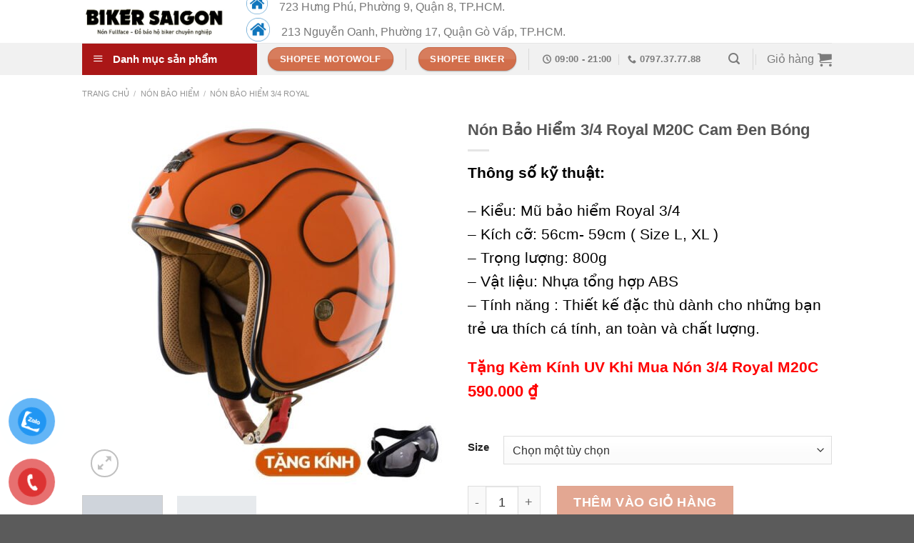

--- FILE ---
content_type: text/html; charset=UTF-8
request_url: https://bikersaigon.net/san-pham/non-bao-hiem-3-4-royal-m20c-cam-den-bong/
body_size: 51121
content:
<!DOCTYPE html>
<html lang="vi" class="loading-site no-js">
<head>
	<meta charset="UTF-8" />
	<link rel="profile" href="https://gmpg.org/xfn/11" />
	<link rel="pingback" href="https://bikersaigon.net/xmlrpc.php" />

	<script src="[data-uri]" defer></script>
<meta name='robots' content='index, follow, max-image-preview:large, max-snippet:-1, max-video-preview:-1' />
<meta name="viewport" content="width=device-width, initial-scale=1" />
	<title>Nón Bảo Hiểm 3/4 Royal M20C Cam Đen Bóng | Biker Sài Gòn</title>
	<meta name="description" content="Nón Bảo Hiểm 3/4 Royal M20C Cam Đen Bóng, nón bảo hiểm 3/4 cao cấp, nhiều size, nhiều màu sắc, lồng nón tháo rời vệ sinh dễ dàng." />
	<link rel="canonical" href="https://bikersaigon.net/san-pham/non-bao-hiem-3-4-royal-m20c-cam-den-bong/" />
	<meta property="og:locale" content="vi_VN" />
	<meta property="og:type" content="article" />
	<meta property="og:title" content="Nón Bảo Hiểm 3/4 Royal M20C Cam Đen Bóng" />
	<meta property="og:description" content="Nón Bảo Hiểm 3/4 Royal M20C Cam Đen Bóng, nón bảo hiểm 3/4 cao cấp, nhiều size, nhiều màu sắc, lồng nón tháo rời vệ sinh dễ dàng." />
	<meta property="og:url" content="https://bikersaigon.net/san-pham/non-bao-hiem-3-4-royal-m20c-cam-den-bong/" />
	<meta property="og:site_name" content="Biker Sài Gòn" />
	<meta property="article:publisher" content="https://facebook.com/bikersaigon" />
	<meta property="article:modified_time" content="2025-05-24T03:53:50+00:00" />
	<meta property="og:image" content="https://bikersaigon.net/wp-content/uploads/2022/06/non-bao-hiem-34-royal-m20c-29.jpg" />
	<meta property="og:image:width" content="800" />
	<meta property="og:image:height" content="800" />
	<meta property="og:image:type" content="image/jpeg" />
	<meta name="twitter:card" content="summary_large_image" />
	<meta name="twitter:site" content="@bikersaigon" />
	<script type="application/ld+json" class="yoast-schema-graph">{"@context":"https://schema.org","@graph":[{"@type":"WebPage","@id":"https://bikersaigon.net/san-pham/non-bao-hiem-3-4-royal-m20c-cam-den-bong/","url":"https://bikersaigon.net/san-pham/non-bao-hiem-3-4-royal-m20c-cam-den-bong/","name":"Nón Bảo Hiểm 3/4 Royal M20C Cam Đen Bóng | Biker Sài Gòn","isPartOf":{"@id":"https://bikersaigon.net/#website"},"primaryImageOfPage":{"@id":"https://bikersaigon.net/san-pham/non-bao-hiem-3-4-royal-m20c-cam-den-bong/#primaryimage"},"image":{"@id":"https://bikersaigon.net/san-pham/non-bao-hiem-3-4-royal-m20c-cam-den-bong/#primaryimage"},"thumbnailUrl":"https://bikersaigon.net/wp-content/uploads/2022/06/non-bao-hiem-34-royal-m20c-29.jpg","datePublished":"2022-06-06T08:11:49+00:00","dateModified":"2025-05-24T03:53:50+00:00","description":"Nón Bảo Hiểm 3/4 Royal M20C Cam Đen Bóng, nón bảo hiểm 3/4 cao cấp, nhiều size, nhiều màu sắc, lồng nón tháo rời vệ sinh dễ dàng.","breadcrumb":{"@id":"https://bikersaigon.net/san-pham/non-bao-hiem-3-4-royal-m20c-cam-den-bong/#breadcrumb"},"inLanguage":"vi","potentialAction":[{"@type":"ReadAction","target":["https://bikersaigon.net/san-pham/non-bao-hiem-3-4-royal-m20c-cam-den-bong/"]}]},{"@type":"ImageObject","inLanguage":"vi","@id":"https://bikersaigon.net/san-pham/non-bao-hiem-3-4-royal-m20c-cam-den-bong/#primaryimage","url":"https://bikersaigon.net/wp-content/uploads/2022/06/non-bao-hiem-34-royal-m20c-29.jpg","contentUrl":"https://bikersaigon.net/wp-content/uploads/2022/06/non-bao-hiem-34-royal-m20c-29.jpg","width":800,"height":800},{"@type":"BreadcrumbList","@id":"https://bikersaigon.net/san-pham/non-bao-hiem-3-4-royal-m20c-cam-den-bong/#breadcrumb","itemListElement":[{"@type":"ListItem","position":1,"name":"Home","item":"https://bikersaigon.net/"},{"@type":"ListItem","position":2,"name":"Sản phẩm","item":"https://bikersaigon.net/shop/"},{"@type":"ListItem","position":3,"name":"Nón Bảo Hiểm","item":"https://bikersaigon.net/danh-muc/non-bao-hiem/"},{"@type":"ListItem","position":4,"name":"Nón Bảo Hiểm 3/4","item":"https://bikersaigon.net/danh-muc/non-bao-hiem/non-bao-hiem-34/"},{"@type":"ListItem","position":5,"name":"Nón Bảo Hiểm 3/4 Royal M20C Cam Đen Bóng"}]},{"@type":"WebSite","@id":"https://bikersaigon.net/#website","url":"https://bikersaigon.net/","name":"Biker Sài Gòn","description":"Nơi Phượt Thủ Trao Trọn Niềm Tin","potentialAction":[{"@type":"SearchAction","target":{"@type":"EntryPoint","urlTemplate":"https://bikersaigon.net/?s={search_term_string}"},"query-input":"required name=search_term_string"}],"inLanguage":"vi"}]}</script>


<link rel='prefetch' href='https://bikersaigon.net/wp-content/themes/flatsome/assets/js/flatsome.js?ver=039f9485eef603e7c53a' />
<link rel='prefetch' href='https://bikersaigon.net/wp-content/themes/flatsome/assets/js/chunk.slider.js?ver=3.18.0' />
<link rel='prefetch' href='https://bikersaigon.net/wp-content/themes/flatsome/assets/js/chunk.popups.js?ver=3.18.0' />
<link rel='prefetch' href='https://bikersaigon.net/wp-content/themes/flatsome/assets/js/chunk.tooltips.js?ver=3.18.0' />
<link rel='prefetch' href='https://bikersaigon.net/wp-content/themes/flatsome/assets/js/woocommerce.js?ver=c9fe40206165dd93147b' />
<link data-optimized="1" rel='stylesheet' id='dashicons-css' href='https://bikersaigon.net/wp-content/litespeed/css/eea3e6fadcc42a6c29c6082829d76a6c.css?ver=76a6c' type='text/css' media='all' />
<link data-optimized="1" rel='stylesheet' id='menu-icons-extra-css' href='https://bikersaigon.net/wp-content/litespeed/css/3bfda05bf4a5b77c92c3668e29595f5b.css?ver=95f5b' type='text/css' media='all' />
<link data-optimized="1" rel='stylesheet' id='menu-image-css' href='https://bikersaigon.net/wp-content/litespeed/css/e37497558de3c8023b53d95be5b3e09b.css?ver=3e09b' type='text/css' media='all' />
<link data-optimized="1" rel='stylesheet' id='ot-vertical-menu-css-css' href='https://bikersaigon.net/wp-content/litespeed/css/5e9aa28f1ca933b197822bbbb707e898.css?ver=7e898' type='text/css' media='all' />
<link data-optimized="1" rel='stylesheet' id='photoswipe-css' href='https://bikersaigon.net/wp-content/litespeed/css/4d9342eb1fe4e690d7e906c5002ade8d.css?ver=ade8d' type='text/css' media='all' />
<link data-optimized="1" rel='stylesheet' id='photoswipe-default-skin-css' href='https://bikersaigon.net/wp-content/litespeed/css/9d93921dd85b4f76c49ee7c25bd7a9d8.css?ver=7a9d8' type='text/css' media='all' />
<style id='woocommerce-inline-inline-css' type='text/css'>
.woocommerce form .form-row .required { visibility: visible; }
</style>
<link data-optimized="1" rel='stylesheet' id='pzf-style-css' href='https://bikersaigon.net/wp-content/litespeed/css/a7c41015a9a7070f85da1aa683e9e058.css?ver=9e058' type='text/css' media='all' />
<link data-optimized="1" rel='stylesheet' id='flatsome-main-css' href='https://bikersaigon.net/wp-content/litespeed/css/d3c6199b4fd166f03ee428e3e79bb23b.css?ver=bb23b' type='text/css' media='all' />
<style id='flatsome-main-inline-css' type='text/css'>
@font-face {
				font-family: "fl-icons";
				font-display: block;
				src: url(https://bikersaigon.net/wp-content/themes/flatsome/assets/css/icons/fl-icons.eot?v=3.18.0);
				src:
					url(https://bikersaigon.net/wp-content/themes/flatsome/assets/css/icons/fl-icons.eot#iefix?v=3.18.0) format("embedded-opentype"),
					url(https://bikersaigon.net/wp-content/themes/flatsome/assets/css/icons/fl-icons.woff2?v=3.18.0) format("woff2"),
					url(https://bikersaigon.net/wp-content/themes/flatsome/assets/css/icons/fl-icons.ttf?v=3.18.0) format("truetype"),
					url(https://bikersaigon.net/wp-content/themes/flatsome/assets/css/icons/fl-icons.woff?v=3.18.0) format("woff"),
					url(https://bikersaigon.net/wp-content/themes/flatsome/assets/css/icons/fl-icons.svg?v=3.18.0#fl-icons) format("svg");
			}
</style>
<link data-optimized="1" rel='stylesheet' id='flatsome-shop-css' href='https://bikersaigon.net/wp-content/litespeed/css/1955567a8d88d591cfa073763e2f63e2.css?ver=f63e2' type='text/css' media='all' />
<link data-optimized="1" rel='stylesheet' id='flatsome-style-css' href='https://bikersaigon.net/wp-content/litespeed/css/fb7bde63ce6ee2ab8eea955359c7a81e.css?ver=7a81e' type='text/css' media='all' />
<script type="text/javascript" src="https://bikersaigon.net/wp-includes/js/jquery/jquery.min.js" id="jquery-core-js"></script>
<script data-optimized="1" type="text/javascript" src="https://bikersaigon.net/wp-content/litespeed/js/93b6d432d9448690759ff046a7e1dc5e.js?ver=1dc5e" id="jquery-migrate-js" defer data-deferred="1"></script>
<script type="text/javascript" id="jquery-js-after" src="[data-uri]" defer></script>
<link rel="https://api.w.org/" href="https://bikersaigon.net/wp-json/" /><link rel="alternate" type="application/json" href="https://bikersaigon.net/wp-json/wp/v2/product/22264" /><meta name="generator" content="Performant Translations 1.0.7">
<!-- Meta Pixel Code -->
<script src="[data-uri]" defer></script>
<noscript><img height="1" width="1" style="display:none"
  src="https://www.facebook.com/tr?id=767426678365199&ev=PageView&noscript=1"
/></noscript>
<!-- End Meta Pixel Code -->
<!-- Meta Pixel Code -->
<script src="[data-uri]" defer></script>
<noscript><img height="1" width="1" style="display:none"
  src="https://www.facebook.com/tr?id=593703386008512&ev=PageView&noscript=1"
/></noscript>
<!-- End Meta Pixel Code -->

<meta name="facebook-domain-verification" content="d7wxfz9zln1fyo3t24wlsycfx44j1n" />
<!-- Global site tag (gtag.js) - Google Analytics -->
<script src="https://www.googletagmanager.com/gtag/js?id=UA-192762145-1">
</script>
<script src="[data-uri]" defer></script>
<!-- Global site tag (gtag.js) - Google Analytics -->
<script src="https://www.googletagmanager.com/gtag/js?id=UA-193043165-1">
</script>
<script src="[data-uri]" defer></script>
<!-- Google Tag Manager -->
<script src="[data-uri]" defer></script>
<!-- End Google Tag Manager -->
<script src="[data-uri]" defer></script>	<noscript><style>.woocommerce-product-gallery{ opacity: 1 !important; }</style></noscript>
	
<!-- Meta Pixel Code -->
<script type='text/javascript' src="[data-uri]" defer></script>
<!-- End Meta Pixel Code -->

      <script type='text/javascript' src="[data-uri]" defer></script>
    <script type='text/javascript' src="[data-uri]" defer></script><script type='text/javascript' src="[data-uri]" defer></script>
<!-- Meta Pixel Code -->
<noscript>
<img height="1" width="1" style="display:none" alt="fbpx"
src="https://www.facebook.com/tr?id=2405239209772301&ev=PageView&noscript=1" />
</noscript>
<!-- End Meta Pixel Code -->
<link rel="icon" href="https://bikersaigon.net/wp-content/uploads/2017/09/cropped-logobikervn-final-01-1-32x32.png" sizes="32x32" />
<link rel="icon" href="https://bikersaigon.net/wp-content/uploads/2017/09/cropped-logobikervn-final-01-1-192x192.png" sizes="192x192" />
<link rel="apple-touch-icon" href="https://bikersaigon.net/wp-content/uploads/2017/09/cropped-logobikervn-final-01-1-180x180.png" />
<meta name="msapplication-TileImage" content="https://bikersaigon.net/wp-content/uploads/2017/09/cropped-logobikervn-final-01-1-270x270.png" />
<style id="custom-css" type="text/css">:root {--primary-color: #aa1717;}.tooltipster-base {--tooltip-color: #fff;--tooltip-bg-color: #000;}.off-canvas-right .mfp-content, .off-canvas-left .mfp-content {--drawer-width: 300px;}.off-canvas .mfp-content.off-canvas-cart {--drawer-width: 360px;}.header-main{height: 60px}#logo img{max-height: 60px}#logo{width:200px;}.header-bottom{min-height: 45px}.header-top{min-height: 30px}.transparent .header-main{height: 265px}.transparent #logo img{max-height: 265px}.has-transparent + .page-title:first-of-type,.has-transparent + #main > .page-title,.has-transparent + #main > div > .page-title,.has-transparent + #main .page-header-wrapper:first-of-type .page-title{padding-top: 315px;}.header.show-on-scroll,.stuck .header-main{height:91px!important}.stuck #logo img{max-height: 91px!important}.search-form{ width: 59%;}.header-bg-color {background-color: #ffffff}.header-bottom {background-color: #f1f1f1}.header-main .nav > li > a{line-height: 17px }.header-wrapper:not(.stuck) .header-main .header-nav{margin-top: -13px }.stuck .header-main .nav > li > a{line-height: 50px }.header-bottom-nav > li > a{line-height: 16px }@media (max-width: 549px) {.header-main{height: 70px}#logo img{max-height: 70px}}.nav-dropdown{font-size:100%}.header:not(.transparent) .header-nav-main.nav > li > a {color: #f90505;}.has-equal-box-heights .box-image {padding-top: 100%;}.shop-page-title.featured-title .title-bg{ background-image: url(https://bikersaigon.net/wp-content/uploads/2022/06/non-bao-hiem-34-royal-m20c-29.jpg)!important;}@media screen and (min-width: 550px){.products .box-vertical .box-image{min-width: 247px!important;width: 247px!important;}}.header-main .social-icons,.header-main .cart-icon strong,.header-main .menu-title,.header-main .header-button > .button.is-outline,.header-main .nav > li > a > i:not(.icon-angle-down){color: #dd0606!important;}.header-main .header-button > .button.is-outline,.header-main .cart-icon strong:after,.header-main .cart-icon strong{border-color: #dd0606!important;}.header-main .header-button > .button:not(.is-outline){background-color: #dd0606!important;}.header-main .current-dropdown .cart-icon strong,.header-main .header-button > .button:hover,.header-main .header-button > .button:hover i,.header-main .header-button > .button:hover span{color:#FFF!important;}.header-main .menu-title:hover,.header-main .social-icons a:hover,.header-main .header-button > .button.is-outline:hover,.header-main .nav > li > a:hover > i:not(.icon-angle-down){color: #dd0606!important;}.header-main .current-dropdown .cart-icon strong,.header-main .header-button > .button:hover{background-color: #dd0606!important;}.header-main .current-dropdown .cart-icon strong:after,.header-main .current-dropdown .cart-icon strong,.header-main .header-button > .button:hover{border-color: #dd0606!important;}.nav-vertical-fly-out > li + li {border-top-width: 1px; border-top-style: solid;}/* Custom CSS */.product-short-description > p:last-of-type {margin-bottom: 0;}.woocommerce-variation-description, .woocommerce-variation-price {display: none;}.label-new.menu-item > a:after{content:"New";}.label-hot.menu-item > a:after{content:"Hot";}.label-sale.menu-item > a:after{content:"Sale";}.label-popular.menu-item > a:after{content:"Popular";}</style>		<style type="text/css" id="wp-custom-css">
			.page-wrapper {padding:0 15px}
#mega-menu-wrap {background: #aa1717;}
#mega_menu > li > a {padding-left:10px;}
#mega_menu > li > a > img {max-width:32px;}
* {font-family:Arial, sans-serif !important;}
b, strong {font-weight:bold;}
.is-xxlarge {font-size:30px !important;}
span.amount {font-size:22px; color:red !important;}

/* hide add to cart button*/
.add-to-cart-button{
	display: none
}
/*make box card with same size*/
.box-text.text-center{
	min-height:125px;
}

/* Code Title */

div#nz-div {
  border-bottom: 2px solid #2ecc71;
  margin-bottom: 40px;
  display: block;
}

#nz-div h3.tde {
  margin: 0;
  font-size: 16px;
  line-height: 20px;
  display: inline-block;
  text-transform: uppercase;
}

#nz-div h3.tde :after {
  content: "";
  width: 0;
  height: 0;
  border-top: 40px solid transparent;
  border-left: 20px solid #2ecc71;
  border-bottom: 0px solid transparent;
  border-right: 0 solid transparent;
  position: absolute;
  top: 0px;
  right: -20px;
}

#nz-div h3.tde span {
  background: #2ecc71;
  padding: 10px 20px 8px 20px;
  color: white;
  position: relative;
  display: inline-block;
  margin: 0;
}

.sub-cat {
  color: #2ecc71;
  display: inline-block;
  margin: 0;
  line-height: 45px;
  margin-left: 100px;
  float: right;
}

/* 2  ========================= */

#nz-div-2 h3.tde :after {
  content: "";
  width: 0;
  height: 0;
  border-top: 19px solid transparent;
  border-left: 15px solid #3498db;
  border-bottom: 19px solid transparent;
  border-right: 0 solid transparent;
  position: absolute;
  top: 0px;
  right: -15px;
}

#nz-div-2 h3.tde span {
  background: #3498db;
  padding: 10px 20px 8px 20px;
  color: white;
  position: relative;
  display: inline-block;
  margin: 0;
}

#nz-div-2 h3.tde {
  margin: 15px 0;
  font-size: 18px;
  line-height: 20px;
	font-weight:700;
  text-transform: uppercase;
}

#nz-div-2 hr {
  margin: -34px 0px 54px 0px;
  border: 1px solid #3498db;
}

/* 3  ========================= */

#nz-div-3 h3.tde span {
  background: #e74c3c;
  padding: 10px 20px 8px 20px;
  color: white;
  position: relative;
  display: inline-block;
  margin: 0;
  border-radius: 23px 23px 0px 0px;
}

#nz-div-3 h3.tde {
  margin: 15px 0;
  border-bottom: 2px solid #e74c3c;
  font-size: 16px;
  line-height: 20px;
  text-transform: uppercase;
}

/* 4  ========================= */

#nz-div-4 h3.tde :after {
  content: "";
  width: 0;
  height: 0;
  border-top: 40px solid transparent;
  border-left: 20px solid #16a085;
  border-bottom: 0px solid transparent;
  border-right: 0 solid transparent;
  position: absolute;
  top: 0px;
  right: -20px;
}

#nz-div-4 h3.tde :before {
  content: "";
  width: 0;
  height: 0;
  border-width: 40px 20px 0px 0px;
  border-style: solid;
  border-color: transparent;
  border-right-color: #16a085;
  position: absolute;
  top: 0px;
  left: -20px;
}

#nz-div-4 h3.tde span {
  background: #16a085;
  padding: 10px 20px 8px 20px;
  color: white;
  position: relative;
  display: inline-block;
  margin: 0;
}

#nz-div-4 h3.tde {
  text-align: center;
  margin: 45px 0;
  border-bottom: 2px solid #16a085;
  font-size: 16px;
  line-height: 20px;
  text-transform: uppercase;
}

/* 5  ========================= */

#nz-div-5 {
  text-align: center;
}

#nz-div-5 h3.tde {
  text-align: center;
  margin: 45px 0;
  font-size: 16px;
  line-height: 20px;
  text-transform: uppercase;
}

#nz-div-5 h3.tde span {
  background: #8cc63f;
  height: 50px;
  line-height: 50px;
  padding: 0px 20px;
  color: white;
  position: relative;
  display: inline-block;
  margin: 0;
  z-index: 45;
  border-radius: 10px 10px 0px 0px;
  border: 1px solid #8bb54b;
}

#nz-div-5 h3.tde :before, #nz-div-5 h3.tde :after {
  content: "";
  background: url(https://image.ibb.co/d21QDA/bgh-nz1-l.png);
  width: 87px;
  height: 50px;
  position: absolute;
  top: 19px;
  z-index: -1;
}
#nz-div-5 h3.tde :before {
  left: -44px;
}
#nz-div-5 h3.tde :after {
  transform: rotateY(180deg);
  right: -44px !important;
}


/* ======================================= */
.title-comm {
  color: #fff;
  font-size: 18px;
  position: relative;
  margin-top: 0px;
  margin-bottom: 0px;
  font-weight: 700;
  background-color: none;
  text-align: center;
}

h3.title-comm:before {
  content: "";
  position: absolute;
  top: 50%;
  left: 0;
  right: 0;
  margin-top: 0;
  border-top: 2px solid #d0d2d3;
  z-index: 1;
  display: block;
}

.title-comm .title-holder {
  min-width: 350px;
  height: 45px;
  background-color: #56bbe7;
  height: auto;
  line-height: 45px;
  padding: 0px 20px;
  position: relative;
  z-index: 2;
  text-align: center;
  display: inline-block;
  min-width: 280px;
}

.title-holder:before {
  content: "";
  position: absolute;
  right: -15px;
  border-width: 0px;
  bottom: 0px;
  border-style: solid;
  border-color: #5c9efe transparent;
  display: block;
  width: 0;
  height: 0;
  border-top: 23px solid transparent;
  border-bottom: 22px solid transparent;
  border-left: 15px solid #56bbe7;
}

.title-holder:after {
  content: "";
  position: absolute;
  left: -15px;
  border-width: 0px;
  bottom: 0px;
  border-style: solid;
  border-color: #5c9efe transparent;
  display: block;
  width: 0;
  height: 0;
  border-top: 23px solid transparent;
  border-bottom: 22px solid transparent;
  border-right: 15px solid #56bbe7;
}
/* comm chinh sua */
.title-comm1 {
  color: #fff;
  font-size: 18px;
  position: relative;
  margin-top: 30px;
  margin-bottom: 30px;
  font-weight: 700;
  background-color: none;
  text-align: left;
}

h3.title-comm1:before {
  content: "";
  position: absolute;
  top: 50%;
  left: 0;
  right: 0;
  margin-top: 0;
  border-top: 2px solid #aa1717;
  z-index: 1;
  display: block;
}

.title-comm1 .title-holder1 {
  min-width: 350px;
  height: 45px;
  background-color: #aa1717;
  height: auto;
  line-height: 45px;
  padding: 0px 20px;
  position: relative;
  z-index: 2;
  text-align: center;
  display: inline-block;
  min-width: 280px;
}

.title-holder1:before {
  content: "";
  position: absolute;
  right: -15px;
  border-width: 0px;
  bottom: 0px;
  border-style: solid;
  border-color: #aa1717 transparent;
  display: block;
  width: 0;
  height: 0;
  border-top: 23px solid transparent;
  border-bottom: 22px solid transparent;
  border-left: 15px solid #aa1717;
}

.title-holder1:after {
  content: "";
  position: absolute;
  left: -15px;
  border-width: 0px;
  bottom: 0px;
  border-style: solid;
  border-color: #aa1717 transparent;
  display: block;
  width: 0;
  height: 0;
  border-top:0;
  border-bottom:0;
  border-right:0;
}

/* Quy trình.... */


/*************** 2 **************/
.box-title {
  position: relative;
  margin: 50px 0;
  text-align: center;
}
.box-title .box-title-name {
  font-size: 24px;
  font-weight: 900;
  text-transform: uppercase;
  color: #fff;
  background: #00aa46;
  display: inline-block;
  vertical-align: top;
  position: relative;
  z-index: 1;
  padding: 10px 20px;
  marrgin-bottom: 20px;
  border-radius: 15px;
}
.box-title .box-title-name:before {
  content: "";
  position: absolute;
  border-top: 10px solid #00aa46;
  border-left: 15px solid transparent;
  border-bottom: 7px solid transparent;
  border-right: 15px solid transparent;
  left: calc(50% - 40px);
  bottom: -25px;
  width: 50px;
}
.box-title .box-title-name:after {
  content: "";
  position: absolute;
  z-index: 2;
  bottom: -18px;
  height: 9px;
  width: 200px;
  left: calc(50% - 100px);
  border-top: 2px solid #00aa46;
}

.divnz p.p-nz-1 {
  font-size: 16px;
  line-height: 26px;
  color: #737373;
  font-family: "Roboto Condensed", sans-serif;
  position: relative;
  padding: 15px 25px;
  margin: 50px auto;
  margin-bottom: 5px;
  font-style: italic;
  border: 2px dashed #ff00c6;
  border-radius: 0 30px 0 30px;
  max-width: 500px;
  display: block;
}

.divnz p.p-nz-1:before, .divnz p.p-nz-1:after {
  content: '';
  position: absolute;
  background : url(https://image.ibb.co/mncqDA/red73-Km-d.png) #fff;
  width: 35px;
  height: 35px;
  background-size: contain;
  transition: xoaytron 1s cubic-bezier(1, -0.21, 0, 1.21);
  animation-duration: 15s;
  animation-name: xoaytron;
  animation-iteration-count: infinite;
  animation-direction: alternate;
}

.divnz p.p-nz-1:before {
  left: -16px;
  top: -16px;
}
.divnz p.p-nz-1:after {
  bottom: -16px;
  right: -16px;
  transform: rotateZ(180deg);
}

/* Icon Xoay */
@keyframes xoaytron {
  0% {
    -webkit-transform: rotateY(0deg);
    transform: rotateZ(0deg);
    padding: 0px;
    filter: brightness(100%);
  }
  85% {
    -webkit-transform: rotateZ(1080deg);
    transform: rotateZ(1080deg);
    padding: 0px;
    filter: brightness(120%);
  }
  100% {
    -webkit-transform: rotateZ(1080deg);
    transform: rotateZ(1080deg);
    padding: 0px;
    filter: brightness(129%);
  }
}

.divnz {
  display: block;
  margin: 100px auto 0;
  text-align: center;
}
.titsp a {
  color: #fff;
  text-decoration: blink;
  border-radius: 10px;
}
.titsp3 {
  background: linear-gradient(
    270deg, #6bec10, #0ecb84, #cc0ebc, #f0104c, #ff5b11
  );
  background-size: 600% 100%;
  -webkit-animation: nz-color 30s infinite;
  -moz-animation: nz-color 30s infinite;
  -o-animation: nz-color 30s infinite;
  animation: nz-color 30s infinite;
  color: #fff !important;
  font-weight: 700;
  padding: 13px 30px;
  text-transform: uppercase;
  border: 1px solid #ffffff;
  box-shadow: 3px 5px 5px #ccc;
}

@keyframes nz-color {
  0%,
  100% {
    background-position: 0 50%;
  }
  50% {
    background-position: 100% 50%;
  }
}

/* -- Title Nz 2 -- */

.titsp2 {
  background-image: linear-gradient(
    to right, #b12a5b 0%, #cf556c 10%, #ff8177 20%, #ff867a 30%, #f99185 40%, #ff8c7f 55%, #f99185 69%, #cf556c 85%, #b12a5b 100%  );
  background-size: 300% 100%;
  -webkit-animation: nz-color 5s infinite;
  -moz-animation: nz-color 5s infinite;
  -o-animation: nz-color 5s infinite;
  animation: nz-color 5s infinite;
  display: inline-block;
  font-size: 17px;
  color: #fff;
  padding: 12px 30px 9px;
  border-radius: 100px;
  border: 1px solid #ffffff;
  box-shadow: 3px 5px 5px #ccc;
  margin: 20px 0;
  text-transform: uppercase;
}
* {
  font-family: "Play", sans-serif;
}

div#nz-div {
  border-bottom: 2px solid #2ecc71;
  margin-bottom: 40px;
  display: block;
}

#nz-div h3.tde {
  margin: 0;
  font-size: 16px;
  line-height: 20px;
  display: inline-block;
  text-transform: uppercase;
}

#nz-div h3.tde :after {
  content: "";
  width: 0;
  height: 0;
  border-top: 40px solid transparent;
  border-left: 20px solid #2ecc71;
  border-bottom: 0px solid transparent;
  border-right: 0 solid transparent;
  position: absolute;
  top: 0px;
  right: -20px;
}

#nz-div h3.tde span {
  background: #2ecc71;
  padding: 10px 20px 8px 20px;
  color: white;
  position: relative;
  display: inline-block;
  margin: 0;
}

.sub-cat {
  color: #2ecc71;
  display: inline-block;
  margin: 0;
  line-height: 45px;
  margin-left: 100px;
  float: right;
}		</style>
		<style id="kirki-inline-styles"></style></head>

<body class="product-template-default single single-product postid-22264 theme-flatsome ot-vertical-menu ot-overplay ot-submenu-top ot-menu-show-home woocommerce woocommerce-page woocommerce-no-js lightbox nav-dropdown-has-arrow nav-dropdown-has-shadow nav-dropdown-has-border">

<!-- Messenger Plugin chat Code -->
    <div id="fb-root"></div>

    <!-- Your Plugin chat code -->
    <div id="fb-customer-chat" class="fb-customerchat">
    </div>

    <script src="[data-uri]" defer></script>

    <!-- Your SDK code -->
    <script src="[data-uri]" defer></script>
<a class="skip-link screen-reader-text" href="#main">Skip to content</a>

<div id="wrapper">

	
	<header id="header" class="header has-sticky sticky-jump">
		<div class="header-wrapper">
			<div id="masthead" class="header-main hide-for-sticky">
      <div class="header-inner flex-row container logo-left medium-logo-center" role="navigation">

          <!-- Logo -->
          <div id="logo" class="flex-col logo">
            
<!-- Header logo -->
<a href="https://bikersaigon.net/" title="Biker Sài Gòn - Nơi Phượt Thủ Trao Trọn Niềm Tin" rel="home">
		<img data-lazyloaded="1" src="[data-uri]" width="915" height="237" data-src="https://bikersaigon.net/wp-content/uploads/2022/05/logo-bikersaigon.jpg" class="header_logo header-logo" alt="Biker Sài Gòn"/><noscript><img width="915" height="237" src="https://bikersaigon.net/wp-content/uploads/2022/05/logo-bikersaigon.jpg" class="header_logo header-logo" alt="Biker Sài Gòn"/></noscript><img data-lazyloaded="1" src="[data-uri]"  width="915" height="237" data-src="https://bikersaigon.net/wp-content/uploads/2022/05/logo-bikersaigon.jpg" class="header-logo-dark" alt="Biker Sài Gòn"/><noscript><img  width="915" height="237" src="https://bikersaigon.net/wp-content/uploads/2022/05/logo-bikersaigon.jpg" class="header-logo-dark" alt="Biker Sài Gòn"/></noscript></a>
          </div>

          <!-- Mobile Left Elements -->
          <div class="flex-col show-for-medium flex-left">
            <ul class="mobile-nav nav nav-left ">
              <li class="nav-icon has-icon">
  <div class="header-button">		<a href="#" data-open="#main-menu" data-pos="left" data-bg="main-menu-overlay" data-color="" class="icon primary button circle is-small" aria-label="Menu" aria-controls="main-menu" aria-expanded="false">

		  <i class="icon-menu" ></i>
		  		</a>
	 </div> </li>
            </ul>
          </div>

          <!-- Left Elements -->
          <div class="flex-col hide-for-medium flex-left
            flex-grow">
            <ul class="header-nav header-nav-main nav nav-left  nav-divided nav-size-large" >
              <li class="header-block"><div class="header-block-block-1"><div class="row row-small align-middle align-right"  id="row-1365657921">


	<div id="col-259117950" class="col medium-8 small-12 large-8"  >
				<div class="col-inner"  >
			
			


		<div class="icon-box featured-box icon-box-left text-left"  >
					<div class="icon-box-img" style="width: 30px">
				<div class="icon">
					<div class="icon-inner" >
						<img data-lazyloaded="1" src="[data-uri]" width="300" height="300" data-src="https://bikersaigon.net/wp-content/uploads/2019/02/ngon_la_ca_mau_icon_home-300x300.png" class="attachment-medium size-medium" alt="" decoding="async" fetchpriority="high" data-srcset="https://bikersaigon.net/wp-content/uploads/2019/02/ngon_la_ca_mau_icon_home-300x300.png 300w, https://bikersaigon.net/wp-content/uploads/2019/02/ngon_la_ca_mau_icon_home-247x247.png 247w, https://bikersaigon.net/wp-content/uploads/2019/02/ngon_la_ca_mau_icon_home-510x510.png 510w, https://bikersaigon.net/wp-content/uploads/2019/02/ngon_la_ca_mau_icon_home-150x150.png 150w, https://bikersaigon.net/wp-content/uploads/2019/02/ngon_la_ca_mau_icon_home-768x768.png 768w, https://bikersaigon.net/wp-content/uploads/2019/02/ngon_la_ca_mau_icon_home-100x100.png 100w, https://bikersaigon.net/wp-content/uploads/2019/02/ngon_la_ca_mau_icon_home.png 1000w" data-sizes="(max-width: 300px) 100vw, 300px" /><noscript><img width="300" height="300" src="https://bikersaigon.net/wp-content/uploads/2019/02/ngon_la_ca_mau_icon_home-300x300.png" class="attachment-medium size-medium" alt="" decoding="async" fetchpriority="high" srcset="https://bikersaigon.net/wp-content/uploads/2019/02/ngon_la_ca_mau_icon_home-300x300.png 300w, https://bikersaigon.net/wp-content/uploads/2019/02/ngon_la_ca_mau_icon_home-247x247.png 247w, https://bikersaigon.net/wp-content/uploads/2019/02/ngon_la_ca_mau_icon_home-510x510.png 510w, https://bikersaigon.net/wp-content/uploads/2019/02/ngon_la_ca_mau_icon_home-150x150.png 150w, https://bikersaigon.net/wp-content/uploads/2019/02/ngon_la_ca_mau_icon_home-768x768.png 768w, https://bikersaigon.net/wp-content/uploads/2019/02/ngon_la_ca_mau_icon_home-100x100.png 100w, https://bikersaigon.net/wp-content/uploads/2019/02/ngon_la_ca_mau_icon_home.png 1000w" sizes="(max-width: 300px) 100vw, 300px" /></noscript>					</div>
				</div>
			</div>
				<div class="icon-box-text last-reset">
									

	<div id="gap-520308476" class="gap-element clearfix" style="display:block; height:auto;">
		
<style>
#gap-520308476 {
  padding-top: 10px;
}
</style>
	</div>
	

<p>723 Hưng Phú, Phường 9, Quận 8, TP.HCM.</p>

		</div>
	</div>
	
	

		<div class="icon-box featured-box icon-box-left text-left"  >
					<div class="icon-box-img" style="width: 33px">
				<div class="icon">
					<div class="icon-inner" >
						<img data-lazyloaded="1" src="[data-uri]" width="300" height="300" data-src="https://bikersaigon.net/wp-content/uploads/2019/02/ngon_la_ca_mau_icon_home-300x300.png" class="attachment-medium size-medium" alt="" decoding="async" data-srcset="https://bikersaigon.net/wp-content/uploads/2019/02/ngon_la_ca_mau_icon_home-300x300.png 300w, https://bikersaigon.net/wp-content/uploads/2019/02/ngon_la_ca_mau_icon_home-247x247.png 247w, https://bikersaigon.net/wp-content/uploads/2019/02/ngon_la_ca_mau_icon_home-510x510.png 510w, https://bikersaigon.net/wp-content/uploads/2019/02/ngon_la_ca_mau_icon_home-150x150.png 150w, https://bikersaigon.net/wp-content/uploads/2019/02/ngon_la_ca_mau_icon_home-768x768.png 768w, https://bikersaigon.net/wp-content/uploads/2019/02/ngon_la_ca_mau_icon_home-100x100.png 100w, https://bikersaigon.net/wp-content/uploads/2019/02/ngon_la_ca_mau_icon_home.png 1000w" data-sizes="(max-width: 300px) 100vw, 300px" /><noscript><img width="300" height="300" src="https://bikersaigon.net/wp-content/uploads/2019/02/ngon_la_ca_mau_icon_home-300x300.png" class="attachment-medium size-medium" alt="" decoding="async" srcset="https://bikersaigon.net/wp-content/uploads/2019/02/ngon_la_ca_mau_icon_home-300x300.png 300w, https://bikersaigon.net/wp-content/uploads/2019/02/ngon_la_ca_mau_icon_home-247x247.png 247w, https://bikersaigon.net/wp-content/uploads/2019/02/ngon_la_ca_mau_icon_home-510x510.png 510w, https://bikersaigon.net/wp-content/uploads/2019/02/ngon_la_ca_mau_icon_home-150x150.png 150w, https://bikersaigon.net/wp-content/uploads/2019/02/ngon_la_ca_mau_icon_home-768x768.png 768w, https://bikersaigon.net/wp-content/uploads/2019/02/ngon_la_ca_mau_icon_home-100x100.png 100w, https://bikersaigon.net/wp-content/uploads/2019/02/ngon_la_ca_mau_icon_home.png 1000w" sizes="(max-width: 300px) 100vw, 300px" /></noscript>					</div>
				</div>
			</div>
				<div class="icon-box-text last-reset">
									

	<div id="gap-1573494146" class="gap-element clearfix" style="display:block; height:auto;">
		
<style>
#gap-1573494146 {
  padding-top: 10px;
}
</style>
	</div>
	

<p>213 Nguyễn Oanh, Phường 17, Quận Gò Vấp, TP.HCM.</p>

		</div>
	</div>
	
	

		</div>
					</div>

	

	<div id="col-1540063845" class="col medium-4 small-12 large-4"  >
				<div class="col-inner"  >
			
			

<script src="https://apis.google.com/js/platform.js" defer data-deferred="1"></script><div class="g-ytsubscribe" data-channelid="UCFI4aq7_hs0MYHfhsdPaoTg" data-layout="full" data-count="default"></div>

		</div>
					</div>

	

</div></div></li>            </ul>
          </div>

          <!-- Right Elements -->
          <div class="flex-col hide-for-medium flex-right">
            <ul class="header-nav header-nav-main nav nav-right  nav-divided nav-size-large">
                          </ul>
          </div>

          <!-- Mobile Right Elements -->
          <div class="flex-col show-for-medium flex-right">
            <ul class="mobile-nav nav nav-right ">
              <li class="header-search header-search-lightbox has-icon">
			<a href="#search-lightbox" aria-label="Tìm kiếm" data-open="#search-lightbox" data-focus="input.search-field"
		class="is-small">
		<i class="icon-search" style="font-size:16px;" ></i></a>
		
	<div id="search-lightbox" class="mfp-hide dark text-center">
		<div class="searchform-wrapper ux-search-box relative form-flat is-large"><form role="search" method="get" class="searchform" action="https://bikersaigon.net/">
	<div class="flex-row relative">
						<div class="flex-col flex-grow">
			<label class="screen-reader-text" for="woocommerce-product-search-field-0">Tìm kiếm:</label>
			<input type="search" id="woocommerce-product-search-field-0" class="search-field mb-0" placeholder="search..." value="" name="s" />
			<input type="hidden" name="post_type" value="product" />
					</div>
		<div class="flex-col">
			<button type="submit" value="Tìm kiếm" class="ux-search-submit submit-button secondary button  icon mb-0" aria-label="Submit">
				<i class="icon-search" ></i>			</button>
		</div>
	</div>
	<div class="live-search-results text-left z-top"></div>
</form>
</div>	</div>
</li>
<li class="cart-item has-icon">


		<a href="https://bikersaigon.net/gio-hang/" class="header-cart-link is-small off-canvas-toggle nav-top-link" title="Giỏ hàng" data-open="#cart-popup" data-class="off-canvas-cart" data-pos="right" >

    <i class="icon-shopping-cart"
    data-icon-label="0">
  </i>
  </a>


  <!-- Cart Sidebar Popup -->
  <div id="cart-popup" class="mfp-hide">
  <div class="cart-popup-inner inner-padding cart-popup-inner--sticky"">
      <div class="cart-popup-title text-center">
          <span class="heading-font uppercase">Giỏ hàng</span>
          <div class="is-divider"></div>
      </div>
      <div class="widget woocommerce widget_shopping_cart"><div class="widget_shopping_cart_content"></div></div>               </div>
  </div>

</li>
            </ul>
          </div>

      </div>

            <div class="container"><div class="top-divider full-width"></div></div>
      </div>
<div id="wide-nav" class="header-bottom wide-nav flex-has-center">
    <div class="flex-row container">

                        <div class="flex-col hide-for-medium flex-left">
                <ul class="nav header-nav header-bottom-nav nav-left  nav-divided nav-size-large">
                                <div id="mega-menu-wrap"
                 class="ot-vm-hover">
                <div id="mega-menu-title">
                    <i class="icon-menu"></i> Danh mục sản phẩm                </div>
				<ul id="mega_menu" class="sf-menu sf-vertical"><li id="menu-item-38146" class="menu-item menu-item-type-taxonomy menu-item-object-product_cat menu-item-38146"><a href="https://bikersaigon.net/danh-muc/non-do-kinh-va-duoi-gio-revo/"><span class="dashicons dashicons-awards after-menu-image-icons"></span><span class="menu-image-title-after menu-image-title">Nón Độ Revo</span></a></li>
<li id="menu-item-11473" class="menu-item menu-item-type-taxonomy menu-item-object-product_cat menu-item-has-children menu-item-11473"><a href="https://bikersaigon.net/danh-muc/non-bao-hiem-fullface/" class="menu-image-title-after menu-image-not-hovered"><img data-lazyloaded="1" src="[data-uri]" width="36" height="28" data-src="https://bikersaigon.net/wp-content/uploads/2019/03/Racing_Helmet-512-36x28.png" class="menu-image menu-image-title-after" alt="" decoding="async" /><noscript><img width="36" height="28" src="https://bikersaigon.net/wp-content/uploads/2019/03/Racing_Helmet-512-36x28.png" class="menu-image menu-image-title-after" alt="" decoding="async" /></noscript><span class="menu-image-title-after menu-image-title">Nón Fullface</span></a>
<ul class="sub-menu">
	<li id="menu-item-11521" class="menu-item menu-item-type-taxonomy menu-item-object-product_cat menu-item-11521"><a href="https://bikersaigon.net/danh-muc/non-bao-hiem/mu-bao-hiem-fullface/non-bao-hiem-fullface-ls2/">Nón Fullface LS2</a></li>
	<li id="menu-item-31854" class="menu-item menu-item-type-taxonomy menu-item-object-product_cat menu-item-31854"><a href="https://bikersaigon.net/danh-muc/non-bao-hiem/mu-bao-hiem-fullface/non-fullface-ego/">Nón Fullface EGO</a></li>
	<li id="menu-item-35677" class="menu-item menu-item-type-taxonomy menu-item-object-product_cat menu-item-35677"><a href="https://bikersaigon.net/danh-muc/non-bao-hiem-fullface-nic/">Nón Fullface NIC</a></li>
	<li id="menu-item-36751" class="menu-item menu-item-type-taxonomy menu-item-object-product_cat menu-item-36751"><a href="https://bikersaigon.net/danh-muc/non-bao-hiem/mu-bao-hiem-fullface/non-bao-hiem-fullface-zeus/">Nón Fullface Zeus</a></li>
	<li id="menu-item-11524" class="menu-item menu-item-type-taxonomy menu-item-object-product_cat menu-item-11524"><a href="https://bikersaigon.net/danh-muc/non-bao-hiem/mu-bao-hiem-fullface/non-bao-hiem-fullface-royal/">Nón Fullface Royal</a></li>
	<li id="menu-item-11526" class="menu-item menu-item-type-taxonomy menu-item-object-product_cat menu-item-11526"><a href="https://bikersaigon.net/danh-muc/non-bao-hiem/mu-bao-hiem-fullface/non-bao-hiem-fullface-yohe/">Nón Fullface Yohe</a></li>
	<li id="menu-item-11528" class="menu-item menu-item-type-taxonomy menu-item-object-product_cat menu-item-11528"><a href="https://bikersaigon.net/danh-muc/non-bao-hiem/mu-bao-hiem-fullface/non-bao-hiem-fullface-agu/">Nón Fullface AGU</a></li>
	<li id="menu-item-36753" class="menu-item menu-item-type-taxonomy menu-item-object-product_cat menu-item-36753"><a href="https://bikersaigon.net/danh-muc/non-bao-hiem-fullface-lat-ham/">Nón Fullface Lật Hàm</a></li>
	<li id="menu-item-11970" class="menu-item menu-item-type-taxonomy menu-item-object-product_cat menu-item-11970"><a href="https://bikersaigon.net/danh-muc/non-bao-hiem/mu-bao-hiem-fullface/non-fullface-bulldog/">Nón Fullface Bulldog</a></li>
	<li id="menu-item-11798" class="menu-item menu-item-type-taxonomy menu-item-object-product_cat menu-item-11798"><a href="https://bikersaigon.net/danh-muc/non-bao-hiem/mu-bao-hiem-fullface/non-fullface-kyt/">Nón Fullface KYT</a></li>
	<li id="menu-item-11523" class="menu-item menu-item-type-taxonomy menu-item-object-product_cat menu-item-11523"><a href="https://bikersaigon.net/danh-muc/non-bao-hiem/mu-bao-hiem-fullface/non-bao-hiem-fullface-roc/">Nón Fullface ROC</a></li>
</ul>
</li>
<li id="menu-item-11496" class="menu-item menu-item-type-taxonomy menu-item-object-product_cat current-product-ancestor current-menu-parent current-product-parent menu-item-has-children menu-item-11496"><a href="https://bikersaigon.net/danh-muc/non-bao-hiem/non-bao-hiem-34/" class="menu-image-title-after menu-image-not-hovered"><img data-lazyloaded="1" src="[data-uri]" width="20" height="20" data-src="https://bikersaigon.net/wp-content/uploads/2019/03/mu-bao-hiem.png" class="menu-image menu-image-title-after" alt="" decoding="async" /><noscript><img width="20" height="20" src="https://bikersaigon.net/wp-content/uploads/2019/03/mu-bao-hiem.png" class="menu-image menu-image-title-after" alt="" decoding="async" /></noscript><span class="menu-image-title-after menu-image-title">Nón Bảo Hiểm 3/4</span></a>
<ul class="sub-menu">
	<li id="menu-item-31853" class="menu-item menu-item-type-taxonomy menu-item-object-product_cat menu-item-31853"><a href="https://bikersaigon.net/danh-muc/non-bao-hiem/non-bao-hiem-34/non-3-4-ego/">Nón 3/4 EGO</a></li>
	<li id="menu-item-15597" class="menu-item menu-item-type-taxonomy menu-item-object-product_cat menu-item-15597"><a href="https://bikersaigon.net/danh-muc/non-bao-hiem/non-bao-hiem-34-co-kinh/non-3-4-ls2-co-kinh/">Nón 3/4 Ls2</a></li>
	<li id="menu-item-11537" class="menu-item menu-item-type-taxonomy menu-item-object-product_cat menu-item-11537"><a href="https://bikersaigon.net/danh-muc/non-bao-hiem/non-bao-hiem-3-4-bulldog/">Nón 3/4 Bulldog</a></li>
	<li id="menu-item-11544" class="menu-item menu-item-type-taxonomy menu-item-object-product_cat menu-item-11544"><a href="https://bikersaigon.net/danh-muc/non-bao-hiem/non-bao-hiem-34-co-kinh/non-bao-hiem-34-royal-co-kinh/">Nón 3/4 Royal</a></li>
	<li id="menu-item-11550" class="menu-item menu-item-type-taxonomy menu-item-object-product_cat menu-item-11550"><a href="https://bikersaigon.net/danh-muc/non-bao-hiem/non-bao-hiem-34-napoli/">Nón 3/4 Napoli</a></li>
	<li id="menu-item-11538" class="menu-item menu-item-type-taxonomy menu-item-object-product_cat menu-item-11538"><a href="https://bikersaigon.net/danh-muc/non-bao-hiem/non-bao-hiem-34-co-kinh/non-bao-hiem-3-4-roc-co-kinh/">Nón 3/4 Roc</a></li>
	<li id="menu-item-16080" class="menu-item menu-item-type-taxonomy menu-item-object-product_cat menu-item-16080"><a href="https://bikersaigon.net/danh-muc/non-bao-hiem/non-bao-hiem-34-co-kinh/non-3-4-co-kinh-kyt/">Nón 3/4 KYT</a></li>
	<li id="menu-item-11542" class="menu-item menu-item-type-taxonomy menu-item-object-product_cat menu-item-11542"><a href="https://bikersaigon.net/danh-muc/non-bao-hiem/non-bao-hiem-34-co-kinh/non-bao-hiem-34-co-kinh-yohe/">Nón 3/4 Yohe</a></li>
	<li id="menu-item-11543" class="menu-item menu-item-type-taxonomy menu-item-object-product_cat menu-item-11543"><a href="https://bikersaigon.net/danh-muc/non-bao-hiem/non-bao-hiem-34-co-kinh/non-bao-hiem-34-co-kinh-zeus/">Nón 3/4 Zeus</a></li>
</ul>
</li>
<li id="menu-item-11989" class="menu-item menu-item-type-taxonomy menu-item-object-product_cat menu-item-has-children menu-item-11989"><a href="https://bikersaigon.net/danh-muc/non-bao-hiem/non-bao-hiem-nua-dau-bulldog/" class="menu-image-title-after menu-image-not-hovered"><img data-lazyloaded="1" src="[data-uri]" width="36" height="36" data-src="https://bikersaigon.net/wp-content/uploads/2019/03/56916262-helmet-line-icon-isolated-on-grey-vector-illustration-36x36.png" class="menu-image menu-image-title-after" alt="" decoding="async" /><noscript><img width="36" height="36" src="https://bikersaigon.net/wp-content/uploads/2019/03/56916262-helmet-line-icon-isolated-on-grey-vector-illustration-36x36.png" class="menu-image menu-image-title-after" alt="" decoding="async" /></noscript><span class="menu-image-title-after menu-image-title">Nón Nửa Đầu</span></a>
<ul class="sub-menu">
	<li id="menu-item-37242" class="menu-item menu-item-type-taxonomy menu-item-object-product_cat menu-item-37242"><a href="https://bikersaigon.net/danh-muc/non-nua-dau-royal/">Nón Nữa Đầu Royal</a></li>
	<li id="menu-item-24067" class="menu-item menu-item-type-taxonomy menu-item-object-product_cat menu-item-24067"><a href="https://bikersaigon.net/danh-muc/non-bao-hiem/non-bao-hiem-nua-dau-bulldog/non-nua-dau-bulldog/">Nón Nửa Đầu Bulldog</a></li>
	<li id="menu-item-24066" class="menu-item menu-item-type-taxonomy menu-item-object-product_cat menu-item-24066"><a href="https://bikersaigon.net/danh-muc/non-bao-hiem/non-bao-hiem-nua-dau-bulldog/non-nua-dau-ls2/">Nón Nửa Đầu LS2</a></li>
	<li id="menu-item-37409" class="menu-item menu-item-type-taxonomy menu-item-object-product_cat menu-item-37409"><a href="https://bikersaigon.net/danh-muc/non-bao-hiem/non-bao-hiem-nua-dau-bulldog/non-bao-hiem-nua-dau-poc-falcon/">Nón Xe Máy Falcon</a></li>
	<li id="menu-item-35349" class="menu-item menu-item-type-taxonomy menu-item-object-product_cat menu-item-35349"><a href="https://bikersaigon.net/danh-muc/https-bikersaigon-net-danh-muc-non-bao-hiem-non-nua-dau-falcon/">Nón Xe Đạp Falcon</a></li>
	<li id="menu-item-37254" class="menu-item menu-item-type-taxonomy menu-item-object-product_cat menu-item-37254"><a href="https://bikersaigon.net/danh-muc/https-bikersaigon-net-danh-muc-non-bao-hiem-non-bao-hiem-poc/">Nón Xe Máy POC</a></li>
	<li id="menu-item-24065" class="menu-item menu-item-type-taxonomy menu-item-object-product_cat menu-item-24065"><a href="https://bikersaigon.net/danh-muc/non-bao-hiem/non-bao-hiem-nua-dau-bulldog/non-nua-dau-poc/">Nón Xe Đạp POC</a></li>
	<li id="menu-item-34573" class="menu-item menu-item-type-taxonomy menu-item-object-product_cat menu-item-34573"><a href="https://bikersaigon.net/danh-muc/non-bao-hiem/non-bao-hiem-nua-dau-bulldog/non-nua-dau-napoli-japan/">Nón Nửa Đầu Napoli</a></li>
	<li id="menu-item-37174" class="menu-item menu-item-type-taxonomy menu-item-object-product_cat menu-item-37174"><a href="https://bikersaigon.net/danh-muc/non-bao-hiem/non-bao-hiem-nua-dau-bulldog/non-nua-dau-ego/">Nón Nửa Đầu EGO</a></li>
	<li id="menu-item-37411" class="menu-item menu-item-type-taxonomy menu-item-object-product_cat menu-item-37411"><a href="https://bikersaigon.net/danh-muc/non-bao-hiem/non-bao-hiem-nua-dau-bulldog/non-bao-hiem-tre-em/">Nón Nửa Đầu Trẻ Em</a></li>
</ul>
</li>
<li id="menu-item-11503" class="menu-item menu-item-type-taxonomy menu-item-object-product_cat menu-item-has-children menu-item-11503"><a href="https://bikersaigon.net/danh-muc/phu-kien-phuot/" class="menu-image-title-after menu-image-not-hovered"><img data-lazyloaded="1" src="[data-uri]" width="36" height="36" data-src="https://bikersaigon.net/wp-content/uploads/2019/03/ICONCEPT_ICON5_600x-36x36.jpg" class="menu-image menu-image-title-after" alt="" decoding="async" /><noscript><img width="36" height="36" src="https://bikersaigon.net/wp-content/uploads/2019/03/ICONCEPT_ICON5_600x-36x36.jpg" class="menu-image menu-image-title-after" alt="" decoding="async" /></noscript><span class="menu-image-title-after menu-image-title">Phụ Kiện Phượt</span></a>
<ul class="sub-menu">
	<li id="menu-item-11471" class="menu-item menu-item-type-taxonomy menu-item-object-product_cat menu-item-11471"><a href="https://bikersaigon.net/danh-muc/kinh-gan-mu-3-4-fullface/" class="menu-image-title-after menu-image-not-hovered"><img data-lazyloaded="1" src="[data-uri]" width="20" height="20" data-src="https://bikersaigon.net/wp-content/uploads/2019/03/kinh-gan-mu.png" class="menu-image menu-image-title-after" alt="" decoding="async" /><noscript><img width="20" height="20" src="https://bikersaigon.net/wp-content/uploads/2019/03/kinh-gan-mu.png" class="menu-image menu-image-title-after" alt="" decoding="async" /></noscript><span class="menu-image-title-after menu-image-title">Kính Gắn Nón</span></a></li>
	<li id="menu-item-15139" class="menu-item menu-item-type-taxonomy menu-item-object-product_cat menu-item-15139"><a href="https://bikersaigon.net/danh-muc/phu-kien-phuot/khan-phuot-chuyen-dung/" class="menu-image-title-after menu-image-not-hovered"><img data-lazyloaded="1" src="[data-uri]" width="36" height="33" data-src="https://bikersaigon.net/wp-content/uploads/2020/11/icon_menu_1_active-36x33.png" class="menu-image menu-image-title-after" alt="" decoding="async" /><noscript><img width="36" height="33" src="https://bikersaigon.net/wp-content/uploads/2020/11/icon_menu_1_active-36x33.png" class="menu-image menu-image-title-after" alt="" decoding="async" /></noscript><span class="menu-image-title-after menu-image-title">Khăn Phượt</span></a></li>
	<li id="menu-item-15140" class="menu-item menu-item-type-taxonomy menu-item-object-product_cat menu-item-15140"><a href="https://bikersaigon.net/danh-muc/phu-kien-phuot/bao-canh-tay-chong-nang/" class="menu-image-title-after menu-image-not-hovered"><img data-lazyloaded="1" src="[data-uri]" width="24" height="24" data-src="https://bikersaigon.net/wp-content/uploads/2020/11/pngtree-vector-body-building-icon-png-image_872144-24x24.jpg" class="menu-image menu-image-title-after" alt="" decoding="async" /><noscript><img width="24" height="24" src="https://bikersaigon.net/wp-content/uploads/2020/11/pngtree-vector-body-building-icon-png-image_872144-24x24.jpg" class="menu-image menu-image-title-after" alt="" decoding="async" /></noscript><span class="menu-image-title-after menu-image-title">Bao Ống Tay</span></a></li>
	<li id="menu-item-33147" class="menu-item menu-item-type-taxonomy menu-item-object-product_cat menu-item-33147"><a href="https://bikersaigon.net/danh-muc/trang-tri-non/" class="menu-image-title-after menu-image-not-hovered"><img data-lazyloaded="1" src="[data-uri]" width="36" height="36" data-src="https://bikersaigon.net/wp-content/uploads/2024/01/duoi-gio-pista-36x36.jpg" class="menu-image menu-image-title-after" alt="" decoding="async" /><noscript><img width="36" height="36" src="https://bikersaigon.net/wp-content/uploads/2024/01/duoi-gio-pista-36x36.jpg" class="menu-image menu-image-title-after" alt="" decoding="async" /></noscript><span class="menu-image-title-after menu-image-title">Trang Trí Nón</span></a></li>
</ul>
</li>
<li id="menu-item-15138" class="menu-item menu-item-type-taxonomy menu-item-object-product_cat menu-item-15138"><a href="https://bikersaigon.net/danh-muc/gia-do-dien-thoai-xe-may/" class="menu-image-title-after menu-image-not-hovered"><img data-lazyloaded="1" src="[data-uri]" width="36" height="36" data-src="https://bikersaigon.net/wp-content/uploads/2020/11/depositphotos_113620928-stock-illustration-car-cradles-mobile-phone-holder-36x36.jpg" class="menu-image menu-image-title-after" alt="" decoding="async" /><noscript><img width="36" height="36" src="https://bikersaigon.net/wp-content/uploads/2020/11/depositphotos_113620928-stock-illustration-car-cradles-mobile-phone-holder-36x36.jpg" class="menu-image menu-image-title-after" alt="" decoding="async" /></noscript><span class="menu-image-title-after menu-image-title">Giá Đỡ Điện Thoại</span></a></li>
<li id="menu-item-23373" class="menu-item menu-item-type-taxonomy menu-item-object-product_cat menu-item-23373"><a href="https://bikersaigon.net/danh-muc/tai-nghe-bluetooth-gan-mu-bao-hiem/" class="menu-image-title-after menu-image-not-hovered"><img data-lazyloaded="1" src="[data-uri]" width="36" height="32" data-src="https://bikersaigon.net/wp-content/uploads/2022/07/tai-nghe-bluetooth-mu-bao-hiem-36x32.png" class="menu-image menu-image-title-after" alt="" decoding="async" /><noscript><img width="36" height="32" src="https://bikersaigon.net/wp-content/uploads/2022/07/tai-nghe-bluetooth-mu-bao-hiem-36x32.png" class="menu-image menu-image-title-after" alt="" decoding="async" /></noscript><span class="menu-image-title-after menu-image-title">Tai Nghe Bluetooth</span></a></li>
<li id="menu-item-11500" class="menu-item menu-item-type-taxonomy menu-item-object-product_cat menu-item-11500"><a href="https://bikersaigon.net/danh-muc/ao-mua-bo-givi/" class="menu-image-title-after menu-image-not-hovered"><img data-lazyloaded="1" src="[data-uri]" width="36" height="36" data-src="https://bikersaigon.net/wp-content/uploads/2019/03/ktm-ha-noi-bo-ao-mua-givi-rrs01-waterroof-28577-1471505940-57b56614dd332-36x36.jpg" class="menu-image menu-image-title-after" alt="" decoding="async" /><noscript><img width="36" height="36" src="https://bikersaigon.net/wp-content/uploads/2019/03/ktm-ha-noi-bo-ao-mua-givi-rrs01-waterroof-28577-1471505940-57b56614dd332-36x36.jpg" class="menu-image menu-image-title-after" alt="" decoding="async" /></noscript><span class="menu-image-title-after menu-image-title">Áo Mưa Bộ</span></a></li>
<li id="menu-item-11501" class="menu-item menu-item-type-taxonomy menu-item-object-product_cat menu-item-11501"><a href="https://bikersaigon.net/danh-muc/gang-tay-phuot/" class="menu-image-title-after menu-image-not-hovered"><img data-lazyloaded="1" src="[data-uri]" width="36" height="36" data-src="https://bikersaigon.net/wp-content/uploads/2019/03/tay-36x36.png" class="menu-image menu-image-title-after" alt="" decoding="async" /><noscript><img width="36" height="36" src="https://bikersaigon.net/wp-content/uploads/2019/03/tay-36x36.png" class="menu-image menu-image-title-after" alt="" decoding="async" /></noscript><span class="menu-image-title-after menu-image-title">Găng Tay Phượt</span></a></li>
<li id="menu-item-11470" class="menu-item menu-item-type-taxonomy menu-item-object-product_cat menu-item-11470"><a href="https://bikersaigon.net/danh-muc/ao-giap-bao-ho-xe-may-komine/" class="menu-image-title-after menu-image-not-hovered"><img data-lazyloaded="1" src="[data-uri]" width="36" height="36" data-src="https://bikersaigon.net/wp-content/uploads/2019/03/giap-bao-ve-tay-chan-pro-x-2-36x36.jpg" class="menu-image menu-image-title-after" alt="" decoding="async" /><noscript><img width="36" height="36" src="https://bikersaigon.net/wp-content/uploads/2019/03/giap-bao-ve-tay-chan-pro-x-2-36x36.jpg" class="menu-image menu-image-title-after" alt="" decoding="async" /></noscript><span class="menu-image-title-after menu-image-title">Giáp Bảo Hộ</span></a></li>
<li id="menu-item-11502" class="menu-item menu-item-type-taxonomy menu-item-object-product_cat menu-item-11502"><a href="https://bikersaigon.net/danh-muc/ba-lo-chuyen-phuot/" class="menu-image-title-after menu-image-not-hovered"><img data-lazyloaded="1" src="[data-uri]" width="36" height="36" data-src="https://bikersaigon.net/wp-content/uploads/2019/03/pngtree-school-bag-png-clipart_2743063-36x36.jpg" class="menu-image menu-image-title-after" alt="" decoding="async" /><noscript><img width="36" height="36" src="https://bikersaigon.net/wp-content/uploads/2019/03/pngtree-school-bag-png-clipart_2743063-36x36.jpg" class="menu-image menu-image-title-after" alt="" decoding="async" /></noscript><span class="menu-image-title-after menu-image-title">Ba Lô Phượt</span></a></li>
<li id="menu-item-12402" class="menu-item menu-item-type-taxonomy menu-item-object-product_cat menu-item-12402"><a href="https://bikersaigon.net/danh-muc/thung-xe-may-givi/" class="menu-image-title-after menu-image-not-hovered"><img data-lazyloaded="1" src="[data-uri]" width="36" height="30" data-src="https://bikersaigon.net/wp-content/uploads/2019/06/personal-transportation-001-512-36x30.png" class="menu-image menu-image-title-after" alt="" decoding="async" /><noscript><img width="36" height="30" src="https://bikersaigon.net/wp-content/uploads/2019/06/personal-transportation-001-512-36x30.png" class="menu-image menu-image-title-after" alt="" decoding="async" /></noscript><span class="menu-image-title-after menu-image-title">Thùng Xe Máy</span></a></li>
<li id="menu-item-28224" class="menu-item menu-item-type-taxonomy menu-item-object-product_cat menu-item-28224"><a href="https://bikersaigon.net/danh-muc/giay-bao-ho-ls2/" class="menu-image-title-after menu-image-not-hovered"><img data-lazyloaded="1" src="[data-uri]" width="36" height="36" data-src="https://bikersaigon.net/wp-content/uploads/2023/08/giay-bao-ho-ls2-36x36.png" class="menu-image menu-image-title-after" alt="" decoding="async" /><noscript><img width="36" height="36" src="https://bikersaigon.net/wp-content/uploads/2023/08/giay-bao-ho-ls2-36x36.png" class="menu-image menu-image-title-after" alt="" decoding="async" /></noscript><span class="menu-image-title-after menu-image-title">Giày Bảo Hộ</span></a></li>
</ul>            </div>
			                </ul>
            </div>
            
                        <div class="flex-col hide-for-medium flex-center">
                <ul class="nav header-nav header-bottom-nav nav-center  nav-divided nav-size-large">
                    <li class="html header-button-1">
	<div class="header-button">
		<a href="https://shopee.vn/motowolf.vn" target="_blank" class="button secondary is-gloss box-shadow-1 box-shadow-2-hover" rel="noopener"  style="border-radius:50px;">
    <span>SHOPEE MOTOWOLF</span>
  </a>
	</div>
</li>
<li class="header-divider"></li><li class="html header-button-2">
	<div class="header-button">
		<a href="https://shopee.vn/bikersaigon.net" target="_blank" class="button secondary is-gloss box-shadow-1 box-shadow-1-hover" rel="noopener"  style="border-radius:60px;">
    <span>SHOPEE BIKER</span>
  </a>
	</div>
</li>
<li class="header-divider"></li><li class="header-contact-wrapper">
		<ul id="header-contact" class="nav nav-divided nav-uppercase header-contact">
		
			
						<li class="">
			  <a class="tooltip" title="09:00 - 21:00 ">
			  	   <i class="icon-clock" style="font-size:12px;" ></i>			        <span>09:00 - 21:00</span>
			  </a>
			 </li>
			
						<li class="">
			  <a href="tel:0797.37.77.88" class="tooltip" title="0797.37.77.88">
			     <i class="icon-phone" style="font-size:12px;" ></i>			      <span>0797.37.77.88</span>
			  </a>
			</li>
			
				</ul>
</li>
                </ul>
            </div>
            
                        <div class="flex-col hide-for-medium flex-right flex-grow">
              <ul class="nav header-nav header-bottom-nav nav-right  nav-divided nav-size-large">
                   <li class="header-search header-search-lightbox has-icon">
			<a href="#search-lightbox" aria-label="Tìm kiếm" data-open="#search-lightbox" data-focus="input.search-field"
		class="is-small">
		<i class="icon-search" style="font-size:16px;" ></i></a>
		
	<div id="search-lightbox" class="mfp-hide dark text-center">
		<div class="searchform-wrapper ux-search-box relative form-flat is-large"><form role="search" method="get" class="searchform" action="https://bikersaigon.net/">
	<div class="flex-row relative">
						<div class="flex-col flex-grow">
			<label class="screen-reader-text" for="woocommerce-product-search-field-1">Tìm kiếm:</label>
			<input type="search" id="woocommerce-product-search-field-1" class="search-field mb-0" placeholder="search..." value="" name="s" />
			<input type="hidden" name="post_type" value="product" />
					</div>
		<div class="flex-col">
			<button type="submit" value="Tìm kiếm" class="ux-search-submit submit-button secondary button  icon mb-0" aria-label="Submit">
				<i class="icon-search" ></i>			</button>
		</div>
	</div>
	<div class="live-search-results text-left z-top"></div>
</form>
</div>	</div>
</li>
<li class="header-divider"></li><li class="cart-item has-icon has-dropdown">

<a href="https://bikersaigon.net/gio-hang/" class="header-cart-link is-small" title="Giỏ hàng" >

<span class="header-cart-title">
   Giỏ hàng     </span>

    <i class="icon-shopping-cart"
    data-icon-label="0">
  </i>
  </a>

 <ul class="nav-dropdown nav-dropdown-default">
    <li class="html widget_shopping_cart">
      <div class="widget_shopping_cart_content">
        

	<div class="ux-mini-cart-empty flex flex-row-col text-center pt pb">
				<div class="ux-mini-cart-empty-icon">
			<svg xmlns="http://www.w3.org/2000/svg" viewBox="0 0 17 19" style="opacity: .1;height:80px;">
				<path d="M8.5 0C6.7 0 5.3 1.2 5.3 2.7v2H2.1c-.3 0-.6.3-.7.7L0 18.2c0 .4.2.8.6.8h15.7c.4 0 .7-.3.7-.7v-.1L15.6 5.4c0-.3-.3-.6-.7-.6h-3.2v-2c0-1.6-1.4-2.8-3.2-2.8zM6.7 2.7c0-.8.8-1.4 1.8-1.4s1.8.6 1.8 1.4v2H6.7v-2zm7.5 3.4 1.3 11.5h-14L2.8 6.1h2.5v1.4c0 .4.3.7.7.7.4 0 .7-.3.7-.7V6.1h3.5v1.4c0 .4.3.7.7.7s.7-.3.7-.7V6.1h2.6z" fill-rule="evenodd" clip-rule="evenodd" fill="#303031"></path>
			</svg>
		</div>
				<p class="woocommerce-mini-cart__empty-message empty">Chưa có sản phẩm trong giỏ hàng.</p>
			</div>


      </div>
    </li>
     </ul>

</li>
              </ul>
            </div>
            
                          <div class="flex-col show-for-medium flex-grow">
                  <ul class="nav header-bottom-nav nav-center mobile-nav  nav-divided nav-size-large">
                      <li class="html header-button-1">
	<div class="header-button">
		<a href="https://shopee.vn/motowolf.vn" target="_blank" class="button secondary is-gloss box-shadow-1 box-shadow-2-hover" rel="noopener"  style="border-radius:50px;">
    <span>SHOPEE MOTOWOLF</span>
  </a>
	</div>
</li>
<li class="html header-button-2">
	<div class="header-button">
		<a href="https://shopee.vn/bikersaigon.net" target="_blank" class="button secondary is-gloss box-shadow-1 box-shadow-1-hover" rel="noopener"  style="border-radius:60px;">
    <span>SHOPEE BIKER</span>
  </a>
	</div>
</li>
<li class="html custom html_nav_position_text">OPEN: 9h-21h</li>                  </ul>
              </div>
            
    </div>
</div>

<div class="header-bg-container fill"><div class="header-bg-image fill"></div><div class="header-bg-color fill"></div></div>		</div>
	</header>

	
	<main id="main" class="">

	<div class="shop-container">

		
			<div class="container">
	<div class="woocommerce-notices-wrapper"></div></div>
<div id="product-22264" class="product type-product post-22264 status-publish first outofstock product_cat-non-bao-hiem product_cat-non-bao-hiem-34 product_cat-non-bao-hiem-34-royal product_tag-non-bao-hiem-3-4-royal-m20c product_tag-non-bao-hiem-3-4-royal-m20c-cam-den-bong has-post-thumbnail shipping-taxable purchasable product-type-variable">

	<div class="custom-product-page ux-layout-11628 ux-layout-scope-global">

			<div id="gap-1248062108" class="gap-element clearfix" style="display:block; height:auto;">
		
<style>
#gap-1248062108 {
  padding-top: 20px;
}
</style>
	</div>
	

<div class="row"  id="row-944767943">


	<div id="col-363085885" class="col small-12 large-12"  >
				<div class="col-inner"  >
			
			

<div class="product-breadcrumb-container is-xsmall"><nav class="woocommerce-breadcrumb breadcrumbs uppercase"><a href="https://bikersaigon.net">Trang chủ</a> <span class="divider">&#47;</span> <a href="https://bikersaigon.net/danh-muc/non-bao-hiem/">Nón Bảo Hiểm</a> <span class="divider">&#47;</span> <a href="https://bikersaigon.net/danh-muc/non-bao-hiem/non-bao-hiem-34-royal/">Nón Bảo Hiểm 3/4 Royal</a></nav></div>


		</div>
					</div>

	

</div>
<div class="row"  id="row-1700446147">


	<div id="col-700585711" class="col medium-6 small-12 large-6"  >
				<div class="col-inner"  >
			
			


<div class="product-images relative mb-half has-hover woocommerce-product-gallery woocommerce-product-gallery--with-images woocommerce-product-gallery--columns-4 images" data-columns="4">

  <div class="badge-container is-larger absolute left top z-1">

</div>

  <div class="image-tools absolute top show-on-hover right z-3">
      </div>

  <div class="woocommerce-product-gallery__wrapper product-gallery-slider slider slider-nav-small mb-half"
        data-flickity-options='{
                "cellAlign": "center",
                "wrapAround": true,
                "autoPlay": false,
                "prevNextButtons":true,
                "adaptiveHeight": true,
                "imagesLoaded": true,
                "lazyLoad": 1,
                "dragThreshold" : 15,
                "pageDots": false,
                "rightToLeft": false       }'>
    <div data-thumb="https://bikersaigon.net/wp-content/uploads/2022/06/non-bao-hiem-34-royal-m20c-29-100x100.jpg" data-thumb-alt="" class="woocommerce-product-gallery__image slide first"><a href="https://bikersaigon.net/wp-content/uploads/2022/06/non-bao-hiem-34-royal-m20c-29.jpg"><img width="510" height="510" src="https://bikersaigon.net/wp-content/uploads/2022/06/non-bao-hiem-34-royal-m20c-29-510x510.jpg" class="wp-post-image skip-lazy" alt="" data-caption="" data-src="https://bikersaigon.net/wp-content/uploads/2022/06/non-bao-hiem-34-royal-m20c-29.jpg" data-large_image="https://bikersaigon.net/wp-content/uploads/2022/06/non-bao-hiem-34-royal-m20c-29.jpg" data-large_image_width="800" data-large_image_height="800" decoding="async" srcset="https://bikersaigon.net/wp-content/uploads/2022/06/non-bao-hiem-34-royal-m20c-29-510x510.jpg 510w, https://bikersaigon.net/wp-content/uploads/2022/06/non-bao-hiem-34-royal-m20c-29-300x300.jpg 300w, https://bikersaigon.net/wp-content/uploads/2022/06/non-bao-hiem-34-royal-m20c-29-150x150.jpg 150w, https://bikersaigon.net/wp-content/uploads/2022/06/non-bao-hiem-34-royal-m20c-29-768x768.jpg 768w, https://bikersaigon.net/wp-content/uploads/2022/06/non-bao-hiem-34-royal-m20c-29-24x24.jpg 24w, https://bikersaigon.net/wp-content/uploads/2022/06/non-bao-hiem-34-royal-m20c-29-36x36.jpg 36w, https://bikersaigon.net/wp-content/uploads/2022/06/non-bao-hiem-34-royal-m20c-29-48x48.jpg 48w, https://bikersaigon.net/wp-content/uploads/2022/06/non-bao-hiem-34-royal-m20c-29-247x247.jpg 247w, https://bikersaigon.net/wp-content/uploads/2022/06/non-bao-hiem-34-royal-m20c-29-100x100.jpg 100w, https://bikersaigon.net/wp-content/uploads/2022/06/non-bao-hiem-34-royal-m20c-29.jpg 800w" sizes="(max-width: 510px) 100vw, 510px" /></a></div><div data-thumb="https://bikersaigon.net/wp-content/uploads/2022/06/non-bao-hiem-3-4-m20c-1-100x100.jpg" data-thumb-alt="" class="woocommerce-product-gallery__image slide"><a href="https://bikersaigon.net/wp-content/uploads/2022/06/non-bao-hiem-3-4-m20c-1.jpg"><img width="510" height="510" src="https://bikersaigon.net/wp-content/uploads/2022/06/non-bao-hiem-3-4-m20c-1-510x510.jpg" class="skip-lazy" alt="" data-caption="" data-src="https://bikersaigon.net/wp-content/uploads/2022/06/non-bao-hiem-3-4-m20c-1.jpg" data-large_image="https://bikersaigon.net/wp-content/uploads/2022/06/non-bao-hiem-3-4-m20c-1.jpg" data-large_image_width="540" data-large_image_height="540" decoding="async" srcset="https://bikersaigon.net/wp-content/uploads/2022/06/non-bao-hiem-3-4-m20c-1-510x510.jpg 510w, https://bikersaigon.net/wp-content/uploads/2022/06/non-bao-hiem-3-4-m20c-1-300x300.jpg 300w, https://bikersaigon.net/wp-content/uploads/2022/06/non-bao-hiem-3-4-m20c-1-150x150.jpg 150w, https://bikersaigon.net/wp-content/uploads/2022/06/non-bao-hiem-3-4-m20c-1-24x24.jpg 24w, https://bikersaigon.net/wp-content/uploads/2022/06/non-bao-hiem-3-4-m20c-1-36x36.jpg 36w, https://bikersaigon.net/wp-content/uploads/2022/06/non-bao-hiem-3-4-m20c-1-48x48.jpg 48w, https://bikersaigon.net/wp-content/uploads/2022/06/non-bao-hiem-3-4-m20c-1-247x247.jpg 247w, https://bikersaigon.net/wp-content/uploads/2022/06/non-bao-hiem-3-4-m20c-1-100x100.jpg 100w, https://bikersaigon.net/wp-content/uploads/2022/06/non-bao-hiem-3-4-m20c-1.jpg 540w" sizes="(max-width: 510px) 100vw, 510px" /></a></div>  </div>

  <div class="image-tools absolute bottom left z-3">
        <a href="#product-zoom" class="zoom-button button is-outline circle icon tooltip hide-for-small" title="Zoom">
      <i class="icon-expand" ></i>    </a>
   </div>
</div>

	<div class="product-thumbnails thumbnails slider-no-arrows slider row row-small row-slider slider-nav-small small-columns-4"
		data-flickity-options='{
			"cellAlign": "left",
			"wrapAround": false,
			"autoPlay": false,
			"prevNextButtons": true,
			"asNavFor": ".product-gallery-slider",
			"percentPosition": true,
			"imagesLoaded": true,
			"pageDots": false,
			"rightToLeft": false,
			"contain": true
		}'>
					<div class="col is-nav-selected first">
				<a>
					<img data-lazyloaded="1" src="[data-uri]" data-src="https://bikersaigon.net/wp-content/uploads/2022/06/non-bao-hiem-34-royal-m20c-29-247x247.jpg" alt="" width="247" height="247" class="attachment-woocommerce_thumbnail" /><noscript><img src="https://bikersaigon.net/wp-content/uploads/2022/06/non-bao-hiem-34-royal-m20c-29-247x247.jpg" alt="" width="247" height="247" class="attachment-woocommerce_thumbnail" /></noscript>				</a>
			</div><div class="col"><a><img data-lazyloaded="1" src="[data-uri]" data-src="https://bikersaigon.net/wp-content/uploads/2022/06/non-bao-hiem-3-4-m20c-1-247x247.jpg" alt="" width="247" height="247"  class="attachment-woocommerce_thumbnail" /><noscript><img src="https://bikersaigon.net/wp-content/uploads/2022/06/non-bao-hiem-3-4-m20c-1-247x247.jpg" alt="" width="247" height="247"  class="attachment-woocommerce_thumbnail" /></noscript></a></div>	</div>
	


		</div>
					</div>

	

	<div id="col-1205427865" class="col medium-6 small-12 large-6"  >
				<div class="col-inner"  >
			
			

<div class="product-title-container is-small"><h1 class="product-title product_title entry-title">
	Nón Bảo Hiểm 3/4 Royal M20C Cam Đen Bóng</h1>

	<div class="is-divider small"></div>
</div>

<div class="product-short-description">
	<p><span style="color: #000000;"><strong><span style="font-size: 130%;">Thông số kỹ thuật: </span></strong></span></p>
<p><span style="font-size: 130%; color: #000000;">– Kiểu: Mũ bảo hiểm Royal 3/4</span><br />
<span style="font-size: 130%; color: #000000;">– Kích cỡ: 56cm- 59cm ( Size L, XL )</span><br />
<span style="font-size: 130%; color: #000000;">– Trọng lượng: 800g</span><br />
<span style="font-size: 130%; color: #000000;">– Vật liệu: Nhựa tổng hợp ABS</span><br />
<span style="font-size: 130%; color: #000000;">– Tính năng : Thiết kế đặc thù dành cho những bạn trẻ ưa thích cá tính, an toàn và chất lượng.</span></p>
<p><strong><span style="font-size: 130%; color: #ff0000;">Tặng Kèm Kính UV Khi Mua Nón 3/4 Royal M20C</span></strong></p>
</div>


<div class="product-price-container is-xxlarge"><div class="price-wrapper">
	<p class="price product-page-price price-not-in-stock">
  <span class="woocommerce-Price-amount amount"><bdi>590.000&nbsp;<span class="woocommerce-Price-currencySymbol">&#8363;</span></bdi></span></p>
</div>
</div>

<div class="add-to-cart-container form-normal is-large">
<form class="variations_form cart" action="https://bikersaigon.net/san-pham/non-bao-hiem-3-4-royal-m20c-cam-den-bong/" method="post" enctype='multipart/form-data' data-product_id="22264" data-product_variations="[{&quot;attributes&quot;:{&quot;attribute_pa_size&quot;:&quot;l&quot;},&quot;availability_html&quot;:&quot;&lt;p class=\&quot;stock out-of-stock\&quot;&gt;H\u1ebft h\u00e0ng&lt;\/p&gt;\n&quot;,&quot;backorders_allowed&quot;:false,&quot;dimensions&quot;:{&quot;length&quot;:&quot;&quot;,&quot;width&quot;:&quot;&quot;,&quot;height&quot;:&quot;&quot;},&quot;dimensions_html&quot;:&quot;N\/A&quot;,&quot;display_price&quot;:590000,&quot;display_regular_price&quot;:590000,&quot;image&quot;:{&quot;title&quot;:&quot;non-bao-hiem-34-royal-m20c-29&quot;,&quot;caption&quot;:&quot;&quot;,&quot;url&quot;:&quot;https:\/\/bikersaigon.net\/wp-content\/uploads\/2022\/06\/non-bao-hiem-34-royal-m20c-29.jpg&quot;,&quot;alt&quot;:&quot;non-bao-hiem-34-royal-m20c-29&quot;,&quot;src&quot;:&quot;https:\/\/bikersaigon.net\/wp-content\/uploads\/2022\/06\/non-bao-hiem-34-royal-m20c-29-510x510.jpg&quot;,&quot;srcset&quot;:&quot;https:\/\/bikersaigon.net\/wp-content\/uploads\/2022\/06\/non-bao-hiem-34-royal-m20c-29-510x510.jpg 510w, https:\/\/bikersaigon.net\/wp-content\/uploads\/2022\/06\/non-bao-hiem-34-royal-m20c-29-300x300.jpg 300w, https:\/\/bikersaigon.net\/wp-content\/uploads\/2022\/06\/non-bao-hiem-34-royal-m20c-29-150x150.jpg 150w, https:\/\/bikersaigon.net\/wp-content\/uploads\/2022\/06\/non-bao-hiem-34-royal-m20c-29-768x768.jpg 768w, https:\/\/bikersaigon.net\/wp-content\/uploads\/2022\/06\/non-bao-hiem-34-royal-m20c-29-24x24.jpg 24w, https:\/\/bikersaigon.net\/wp-content\/uploads\/2022\/06\/non-bao-hiem-34-royal-m20c-29-36x36.jpg 36w, https:\/\/bikersaigon.net\/wp-content\/uploads\/2022\/06\/non-bao-hiem-34-royal-m20c-29-48x48.jpg 48w, https:\/\/bikersaigon.net\/wp-content\/uploads\/2022\/06\/non-bao-hiem-34-royal-m20c-29-247x247.jpg 247w, https:\/\/bikersaigon.net\/wp-content\/uploads\/2022\/06\/non-bao-hiem-34-royal-m20c-29-100x100.jpg 100w, https:\/\/bikersaigon.net\/wp-content\/uploads\/2022\/06\/non-bao-hiem-34-royal-m20c-29.jpg 800w&quot;,&quot;sizes&quot;:&quot;(max-width: 510px) 100vw, 510px&quot;,&quot;full_src&quot;:&quot;https:\/\/bikersaigon.net\/wp-content\/uploads\/2022\/06\/non-bao-hiem-34-royal-m20c-29.jpg&quot;,&quot;full_src_w&quot;:800,&quot;full_src_h&quot;:800,&quot;gallery_thumbnail_src&quot;:&quot;https:\/\/bikersaigon.net\/wp-content\/uploads\/2022\/06\/non-bao-hiem-34-royal-m20c-29-100x100.jpg&quot;,&quot;gallery_thumbnail_src_w&quot;:100,&quot;gallery_thumbnail_src_h&quot;:100,&quot;thumb_src&quot;:&quot;https:\/\/bikersaigon.net\/wp-content\/uploads\/2022\/06\/non-bao-hiem-34-royal-m20c-29-247x247.jpg&quot;,&quot;thumb_src_w&quot;:247,&quot;thumb_src_h&quot;:247,&quot;src_w&quot;:510,&quot;src_h&quot;:510},&quot;image_id&quot;:22177,&quot;is_downloadable&quot;:false,&quot;is_in_stock&quot;:false,&quot;is_purchasable&quot;:true,&quot;is_sold_individually&quot;:&quot;no&quot;,&quot;is_virtual&quot;:false,&quot;max_qty&quot;:&quot;&quot;,&quot;min_qty&quot;:1,&quot;price_html&quot;:&quot;&quot;,&quot;sku&quot;:&quot;&quot;,&quot;variation_description&quot;:&quot;&quot;,&quot;variation_id&quot;:22265,&quot;variation_is_active&quot;:true,&quot;variation_is_visible&quot;:true,&quot;weight&quot;:&quot;&quot;,&quot;weight_html&quot;:&quot;N\/A&quot;},{&quot;attributes&quot;:{&quot;attribute_pa_size&quot;:&quot;xl&quot;},&quot;availability_html&quot;:&quot;&lt;p class=\&quot;stock out-of-stock\&quot;&gt;H\u1ebft h\u00e0ng&lt;\/p&gt;\n&quot;,&quot;backorders_allowed&quot;:false,&quot;dimensions&quot;:{&quot;length&quot;:&quot;&quot;,&quot;width&quot;:&quot;&quot;,&quot;height&quot;:&quot;&quot;},&quot;dimensions_html&quot;:&quot;N\/A&quot;,&quot;display_price&quot;:590000,&quot;display_regular_price&quot;:590000,&quot;image&quot;:{&quot;title&quot;:&quot;non-bao-hiem-34-royal-m20c-29&quot;,&quot;caption&quot;:&quot;&quot;,&quot;url&quot;:&quot;https:\/\/bikersaigon.net\/wp-content\/uploads\/2022\/06\/non-bao-hiem-34-royal-m20c-29.jpg&quot;,&quot;alt&quot;:&quot;non-bao-hiem-34-royal-m20c-29&quot;,&quot;src&quot;:&quot;https:\/\/bikersaigon.net\/wp-content\/uploads\/2022\/06\/non-bao-hiem-34-royal-m20c-29-510x510.jpg&quot;,&quot;srcset&quot;:&quot;https:\/\/bikersaigon.net\/wp-content\/uploads\/2022\/06\/non-bao-hiem-34-royal-m20c-29-510x510.jpg 510w, https:\/\/bikersaigon.net\/wp-content\/uploads\/2022\/06\/non-bao-hiem-34-royal-m20c-29-300x300.jpg 300w, https:\/\/bikersaigon.net\/wp-content\/uploads\/2022\/06\/non-bao-hiem-34-royal-m20c-29-150x150.jpg 150w, https:\/\/bikersaigon.net\/wp-content\/uploads\/2022\/06\/non-bao-hiem-34-royal-m20c-29-768x768.jpg 768w, https:\/\/bikersaigon.net\/wp-content\/uploads\/2022\/06\/non-bao-hiem-34-royal-m20c-29-24x24.jpg 24w, https:\/\/bikersaigon.net\/wp-content\/uploads\/2022\/06\/non-bao-hiem-34-royal-m20c-29-36x36.jpg 36w, https:\/\/bikersaigon.net\/wp-content\/uploads\/2022\/06\/non-bao-hiem-34-royal-m20c-29-48x48.jpg 48w, https:\/\/bikersaigon.net\/wp-content\/uploads\/2022\/06\/non-bao-hiem-34-royal-m20c-29-247x247.jpg 247w, https:\/\/bikersaigon.net\/wp-content\/uploads\/2022\/06\/non-bao-hiem-34-royal-m20c-29-100x100.jpg 100w, https:\/\/bikersaigon.net\/wp-content\/uploads\/2022\/06\/non-bao-hiem-34-royal-m20c-29.jpg 800w&quot;,&quot;sizes&quot;:&quot;(max-width: 510px) 100vw, 510px&quot;,&quot;full_src&quot;:&quot;https:\/\/bikersaigon.net\/wp-content\/uploads\/2022\/06\/non-bao-hiem-34-royal-m20c-29.jpg&quot;,&quot;full_src_w&quot;:800,&quot;full_src_h&quot;:800,&quot;gallery_thumbnail_src&quot;:&quot;https:\/\/bikersaigon.net\/wp-content\/uploads\/2022\/06\/non-bao-hiem-34-royal-m20c-29-100x100.jpg&quot;,&quot;gallery_thumbnail_src_w&quot;:100,&quot;gallery_thumbnail_src_h&quot;:100,&quot;thumb_src&quot;:&quot;https:\/\/bikersaigon.net\/wp-content\/uploads\/2022\/06\/non-bao-hiem-34-royal-m20c-29-247x247.jpg&quot;,&quot;thumb_src_w&quot;:247,&quot;thumb_src_h&quot;:247,&quot;src_w&quot;:510,&quot;src_h&quot;:510},&quot;image_id&quot;:22177,&quot;is_downloadable&quot;:false,&quot;is_in_stock&quot;:false,&quot;is_purchasable&quot;:true,&quot;is_sold_individually&quot;:&quot;no&quot;,&quot;is_virtual&quot;:false,&quot;max_qty&quot;:&quot;&quot;,&quot;min_qty&quot;:1,&quot;price_html&quot;:&quot;&quot;,&quot;sku&quot;:&quot;&quot;,&quot;variation_description&quot;:&quot;&quot;,&quot;variation_id&quot;:22266,&quot;variation_is_active&quot;:true,&quot;variation_is_visible&quot;:true,&quot;weight&quot;:&quot;&quot;,&quot;weight_html&quot;:&quot;N\/A&quot;}]">
	
			<table class="variations" cellspacing="0" role="presentation">
			<tbody>
									<tr>
						<th class="label"><label for="pa_size">Size</label></th>
						<td class="value">
							<select id="pa_size" class="" name="attribute_pa_size" data-attribute_name="attribute_pa_size" data-show_option_none="yes"><option value="">Chọn một tùy chọn</option><option value="l" >L</option><option value="xl" >XL</option></select><a class="reset_variations" href="#">Xóa</a>						</td>
					</tr>
							</tbody>
		</table>
		
		<div class="single_variation_wrap">
			<div class="woocommerce-variation single_variation"></div><div class="woocommerce-variation-add-to-cart variations_button">
	
		<div class="ux-quantity quantity buttons_added form-normal">
		<input type="button" value="-" class="ux-quantity__button ux-quantity__button--minus button minus is-form">				<label class="screen-reader-text" for="quantity_696da54d6e641">Nón Bảo Hiểm 3/4 Royal M20C Cam Đen Bóng số lượng</label>
		<input
			type="number"
						id="quantity_696da54d6e641"
			class="input-text qty text"
			name="quantity"
			value="1"
			aria-label="Product quantity"
			size="4"
			min="1"
			max=""
							step="1"
				placeholder=""
				inputmode="numeric"
				autocomplete="off"
					/>
				<input type="button" value="+" class="ux-quantity__button ux-quantity__button--plus button plus is-form">	</div>
	
	<button type="submit" class="single_add_to_cart_button button alt">Thêm vào giỏ hàng</button>

	
	<input type="hidden" name="add-to-cart" value="22264" />
	<input type="hidden" name="product_id" value="22264" />
	<input type="hidden" name="variation_id" class="variation_id" value="0" />
</div>
		</div>
	
	</form>

</div>

<p>[devvn_quickbuy]</p>
<div class="product_meta">

	
	
		<span class="sku_wrapper">Mã: <span class="sku">N/A</span></span>

	
	<span class="posted_in">Danh mục: <a href="https://bikersaigon.net/danh-muc/non-bao-hiem/" rel="tag">Nón Bảo Hiểm</a>, <a href="https://bikersaigon.net/danh-muc/non-bao-hiem/non-bao-hiem-34/" rel="tag">Nón Bảo Hiểm 3/4</a>, <a href="https://bikersaigon.net/danh-muc/non-bao-hiem/non-bao-hiem-34-royal/" rel="tag">Nón Bảo Hiểm 3/4 Royal</a></span>
	<span class="tagged_as">Từ khóa: <a href="https://bikersaigon.net/tu-khoa/non-bao-hiem-3-4-royal-m20c/" rel="tag">Nón Bảo Hiểm 3-4 Royal M20C</a>, <a href="https://bikersaigon.net/tu-khoa/non-bao-hiem-3-4-royal-m20c-cam-den-bong/" rel="tag">Nón Bảo Hiểm 3-4 Royal M20C Cam Đen Bóng</a></span>
	
</div>



		</div>
					</div>

	

</div>
<div class="row"  id="row-1214450345">


	<div id="col-1023721443" class="col small-12 large-12"  >
				<div class="col-inner"  >
			
			

<div class="product-page-sections">
		<div class="product-section">
	<div class="row">
		<div class="large-2 col pb-0 mb-0">
			 <h5 class="uppercase mt">Mô tả</h5>
		</div>

		<div class="large-10 col pb-0 mb-0">
			<div class="panel entry-content">
				

<h2><span style="font-size: 130%; color: #000000;"><em><strong>Nón Bảo Hiểm 3/4 Royal M20C &#8211; Chất Lượng, Hợp Thời Trang &#8211; Tặng Kèm Kính UV<br />
</strong></em></span></h2>
<p style="text-align: center;"><span style="color: #000000; font-size: 130%;"><em><img data-lazyloaded="1" src="[data-uri]" decoding="async" class="alignnone size-full wp-image-22120" data-src="https://bikersaigon.net/wp-content/uploads/2022/06/non-bao-hiem-34-m20c-5.jpg" alt="" width="780" height="959" data-srcset="https://bikersaigon.net/wp-content/uploads/2022/06/non-bao-hiem-34-m20c-5.jpg 780w, https://bikersaigon.net/wp-content/uploads/2022/06/non-bao-hiem-34-m20c-5-244x300.jpg 244w, https://bikersaigon.net/wp-content/uploads/2022/06/non-bao-hiem-34-m20c-5-768x944.jpg 768w, https://bikersaigon.net/wp-content/uploads/2022/06/non-bao-hiem-34-m20c-5-20x24.jpg 20w, https://bikersaigon.net/wp-content/uploads/2022/06/non-bao-hiem-34-m20c-5-29x36.jpg 29w, https://bikersaigon.net/wp-content/uploads/2022/06/non-bao-hiem-34-m20c-5-39x48.jpg 39w, https://bikersaigon.net/wp-content/uploads/2022/06/non-bao-hiem-34-m20c-5-510x627.jpg 510w" data-sizes="(max-width: 780px) 100vw, 780px" /><noscript><img decoding="async" class="alignnone size-full wp-image-22120" src="https://bikersaigon.net/wp-content/uploads/2022/06/non-bao-hiem-34-m20c-5.jpg" alt="" width="780" height="959" srcset="https://bikersaigon.net/wp-content/uploads/2022/06/non-bao-hiem-34-m20c-5.jpg 780w, https://bikersaigon.net/wp-content/uploads/2022/06/non-bao-hiem-34-m20c-5-244x300.jpg 244w, https://bikersaigon.net/wp-content/uploads/2022/06/non-bao-hiem-34-m20c-5-768x944.jpg 768w, https://bikersaigon.net/wp-content/uploads/2022/06/non-bao-hiem-34-m20c-5-20x24.jpg 20w, https://bikersaigon.net/wp-content/uploads/2022/06/non-bao-hiem-34-m20c-5-29x36.jpg 29w, https://bikersaigon.net/wp-content/uploads/2022/06/non-bao-hiem-34-m20c-5-39x48.jpg 39w, https://bikersaigon.net/wp-content/uploads/2022/06/non-bao-hiem-34-m20c-5-510x627.jpg 510w" sizes="(max-width: 780px) 100vw, 780px" /></noscript></em></span></p>
<p style="text-align: justify;"><span style="font-size: 130%; color: #000000;">Chắc hẳn khi tìm mua nón bảo hiểm, bạn đã từng đặt câu hỏi nên chọn nón bảo hiểm nửa đầu hay nón bảo hiểm fullface? Nón bảo hiểm nửa đầu nhỏ gọn nhẹ nhưng lại hạn chế về khả năng bảo vệ trong khi nón bảo hiểm fullface thì cồng kềnh hơn, nhưng nó lại có khả năng bảo vệ tuyệt vời? Vậy liệu có loại nón bảo hiểm nào vừa gọn, vừa an toàn lại vừa đẹp không? Để trả lời cho câu hỏi đó, Biker Sài Gòn xin giới thiệu cho bạn mẫu <span style="color: #0000ff;"><strong><a href="https://bikersaigon.net/san-pham/non-bao-hiem-3-4-royal-m20c-cam-den-bong/"><span style="color: #0000ff;">nón bảo hiểm 3/4 Royal M20C</span></a><span style="color: #000000;">.</span></strong></span></span></p>
<h3><span style="color: #000000; font-size: 130%;"><strong>Nón Bảo Hiểm Royal M20C Là Sản Phẩm Gọn Gàng, Mang Tính Thẩm Mỹ Cao<br />
</strong></span></h3>
<p style="text-align: justify;"><span style="color: #000000; font-size: 130%;">Royal M20C được thiết kế theo phong cách hiện đại với những đường nét bo tròn đầy tinh tế gọn gàng, điều này đã khiến ngoại hình của Royal M20C trở nên tinh tế gọn hàng hơn rất nhiều so với những sản phẩm nón<em> bảo hiểm</em> 3/4 trước đây. </span></p>
<p style="text-align: justify;"><span style="color: #000000; font-size: 130%;">Một nguyên nhân nữa khiến cho mọi người thường chọn nón bảo hiểm nửa đầu thay vì nón fullface hoặc nón 3/4 đó là vì sự gọn gàng nhẹ nhàng, tiện lợi trong quá trình sử dụng, dễ bảo quản. Nhưng những điều đó, ta có thể thấy với mẫu nón Royal M20C, bạn hoàn toàn yên tâm về sự gọn gàng nhẹ nhàng, tiện lợi trong khi sử dụng mà Royal M20C mang lại.</span></p>
<p><span style="color: #000000; font-size: 130%;">Nhờ thiết kế thông minh, mà nón bảo hiểm Royal M20C có đủ không gian cho những thiết kế mang tính thẩm mỹ cao. Thiết kế sản phẩm tinh tế cùng với những mẫu tem độc đáo, trẻ trung đã khiến M20C là một trong những chiếc nón bảo hiểm đẹp và tiện lợi hơn so với các sản phẩm cùng giá trên thị trường hiện nay. </span></p>
<p><span style="color: #000000; font-size: 130%;">Royal M20C có nhiều loại tem, màu sắc khác nhau khiến cho sản phẩm có tính thẩm mỹ và đa dạng hơn rất nhiều so với những chiếc nón nửa đầu truyền thống vốn thường không quá chú trọng tới ngoại hình và màu sắc. </span></p>
<p><span style="color: #000000; font-size: 130%;">Trong khi đó, thời trang hóa nón bảo hiểm lại đang là một xu thế không thể đảo ngược trên thế giới. Là một trong những dòng nón bảo hiểm tiên phong trong xu thế này, không ngạc nhiên khi sản phẩm M20C nhận được sự yêu thích của rất nhiều khách hàng, đặc biệt là giới trẻ hiện nay. </span></p>
<h3><span style="color: #000000; font-size: 130%;"><strong>Nón Royal M20C Sản Phẩm Chất Lượng Và Mang Đến Sự An Toàn Cho Người Sử Dụng</strong></span></h3>
<p style="text-align: justify;"><span style="color: #000000; font-size: 130%;">Sự an toàn cho người sử dụng chính là tính năng cốt lõi của bất kỳ chiếc nón bảo hiểm nào. Và Royal M20C không chỉ là một chiếc nón bảo hiểm đẹp mà còn là sản phẩm mang đến sự an toàn cho người sử dụng. </span></p>
<p style="text-align: justify;"><span style="color: #000000; font-size: 130%;">Mang theo thiết kế kinh điển của dòng nón 3/4, Royal M20C có khả năng bảo vệ vùng sau gáy, cổ, hai bên thái dương cho người đội trong trường hợp nếu xảy ra va chạm giao thông.</span></p>
<p><img data-lazyloaded="1" src="[data-uri]" decoding="async" class="alignnone size-full wp-image-22119 aligncenter" data-src="https://bikersaigon.net/wp-content/uploads/2022/06/non-bao-hiem-34-m20c-4.jpg" alt="" width="800" height="800" data-srcset="https://bikersaigon.net/wp-content/uploads/2022/06/non-bao-hiem-34-m20c-4.jpg 800w, https://bikersaigon.net/wp-content/uploads/2022/06/non-bao-hiem-34-m20c-4-300x300.jpg 300w, https://bikersaigon.net/wp-content/uploads/2022/06/non-bao-hiem-34-m20c-4-150x150.jpg 150w, https://bikersaigon.net/wp-content/uploads/2022/06/non-bao-hiem-34-m20c-4-768x768.jpg 768w, https://bikersaigon.net/wp-content/uploads/2022/06/non-bao-hiem-34-m20c-4-24x24.jpg 24w, https://bikersaigon.net/wp-content/uploads/2022/06/non-bao-hiem-34-m20c-4-36x36.jpg 36w, https://bikersaigon.net/wp-content/uploads/2022/06/non-bao-hiem-34-m20c-4-48x48.jpg 48w, https://bikersaigon.net/wp-content/uploads/2022/06/non-bao-hiem-34-m20c-4-247x247.jpg 247w, https://bikersaigon.net/wp-content/uploads/2022/06/non-bao-hiem-34-m20c-4-510x510.jpg 510w, https://bikersaigon.net/wp-content/uploads/2022/06/non-bao-hiem-34-m20c-4-100x100.jpg 100w" data-sizes="(max-width: 800px) 100vw, 800px" /><noscript><img decoding="async" class="alignnone size-full wp-image-22119 aligncenter" src="https://bikersaigon.net/wp-content/uploads/2022/06/non-bao-hiem-34-m20c-4.jpg" alt="" width="800" height="800" srcset="https://bikersaigon.net/wp-content/uploads/2022/06/non-bao-hiem-34-m20c-4.jpg 800w, https://bikersaigon.net/wp-content/uploads/2022/06/non-bao-hiem-34-m20c-4-300x300.jpg 300w, https://bikersaigon.net/wp-content/uploads/2022/06/non-bao-hiem-34-m20c-4-150x150.jpg 150w, https://bikersaigon.net/wp-content/uploads/2022/06/non-bao-hiem-34-m20c-4-768x768.jpg 768w, https://bikersaigon.net/wp-content/uploads/2022/06/non-bao-hiem-34-m20c-4-24x24.jpg 24w, https://bikersaigon.net/wp-content/uploads/2022/06/non-bao-hiem-34-m20c-4-36x36.jpg 36w, https://bikersaigon.net/wp-content/uploads/2022/06/non-bao-hiem-34-m20c-4-48x48.jpg 48w, https://bikersaigon.net/wp-content/uploads/2022/06/non-bao-hiem-34-m20c-4-247x247.jpg 247w, https://bikersaigon.net/wp-content/uploads/2022/06/non-bao-hiem-34-m20c-4-510x510.jpg 510w, https://bikersaigon.net/wp-content/uploads/2022/06/non-bao-hiem-34-m20c-4-100x100.jpg 100w" sizes="(max-width: 800px) 100vw, 800px" /></noscript></p>
<p style="text-align: justify;"><span style="font-size: 130%; color: #000000;">Là sản phẩm của thương hiễu mũ bảo hiểm cao cấp Royal Helmet, mũ bảo hiểm 3/4 đầu M20C luôn mang trong mình những tiêu chuẩn cao nhất về an toàn và chất lượng. Lớp vỏ của M20C được tạo nên từ nhựa ABS nguyên sinh giúp M20C có độ bền cao, khả năng chống va chạm tốt. Lớp xốp bên trong của M20C được làm bằng chất liệu EPS được gia công bằng cách nén xốp ở tỷ trọng cao giúp cho lớp xốp có độ cững vững hơn hẳn các loại xốp thông thường. Chính vì vậy, M20C có khả năng giảm chấn rất tốt nếu không may xảy ra va chạm. Qua đó góp phần trực tiếp bảo vệ người sử dụng khỏi những chấn thương nguy hiểm.</span></p>
<h3><span style="color: #000000;"><strong><span style="font-size: 130%;"><span style="color: #000000;">Nón bảo hiểm M20C Đem Lại Sự Thời Trang Cho Người Sử Dụng</span> </span></strong></span></h3>
<p><span style="font-size: 130%; color: #000000;">Với ngoại hình gọn gàng cùng đường nét bo tròn mềm mại, đầy sự tinh tế, đã giúp cho Royal M20C trở thành chiếc nón có khả năng tôn lên khuôn mặt của người đội. Nhiều người đã công nhận rằng khuôn mặt mình thon gọn, sáng lên khi đội chiếc nón bảo hiểm M20C.</span></p>
<p style="text-align: center;"><span style="font-size: 130%; color: #000000;"><em><img data-lazyloaded="1" src="[data-uri]" decoding="async" class="alignnone size-full wp-image-22118" data-src="https://bikersaigon.net/wp-content/uploads/2022/06/non-bao-hiem-34-m20c-3.jpg" alt="" width="900" height="900" data-srcset="https://bikersaigon.net/wp-content/uploads/2022/06/non-bao-hiem-34-m20c-3.jpg 900w, https://bikersaigon.net/wp-content/uploads/2022/06/non-bao-hiem-34-m20c-3-300x300.jpg 300w, https://bikersaigon.net/wp-content/uploads/2022/06/non-bao-hiem-34-m20c-3-150x150.jpg 150w, https://bikersaigon.net/wp-content/uploads/2022/06/non-bao-hiem-34-m20c-3-768x768.jpg 768w, https://bikersaigon.net/wp-content/uploads/2022/06/non-bao-hiem-34-m20c-3-24x24.jpg 24w, https://bikersaigon.net/wp-content/uploads/2022/06/non-bao-hiem-34-m20c-3-36x36.jpg 36w, https://bikersaigon.net/wp-content/uploads/2022/06/non-bao-hiem-34-m20c-3-48x48.jpg 48w, https://bikersaigon.net/wp-content/uploads/2022/06/non-bao-hiem-34-m20c-3-247x247.jpg 247w, https://bikersaigon.net/wp-content/uploads/2022/06/non-bao-hiem-34-m20c-3-510x510.jpg 510w, https://bikersaigon.net/wp-content/uploads/2022/06/non-bao-hiem-34-m20c-3-100x100.jpg 100w" data-sizes="(max-width: 900px) 100vw, 900px" /><noscript><img decoding="async" class="alignnone size-full wp-image-22118" src="https://bikersaigon.net/wp-content/uploads/2022/06/non-bao-hiem-34-m20c-3.jpg" alt="" width="900" height="900" srcset="https://bikersaigon.net/wp-content/uploads/2022/06/non-bao-hiem-34-m20c-3.jpg 900w, https://bikersaigon.net/wp-content/uploads/2022/06/non-bao-hiem-34-m20c-3-300x300.jpg 300w, https://bikersaigon.net/wp-content/uploads/2022/06/non-bao-hiem-34-m20c-3-150x150.jpg 150w, https://bikersaigon.net/wp-content/uploads/2022/06/non-bao-hiem-34-m20c-3-768x768.jpg 768w, https://bikersaigon.net/wp-content/uploads/2022/06/non-bao-hiem-34-m20c-3-24x24.jpg 24w, https://bikersaigon.net/wp-content/uploads/2022/06/non-bao-hiem-34-m20c-3-36x36.jpg 36w, https://bikersaigon.net/wp-content/uploads/2022/06/non-bao-hiem-34-m20c-3-48x48.jpg 48w, https://bikersaigon.net/wp-content/uploads/2022/06/non-bao-hiem-34-m20c-3-247x247.jpg 247w, https://bikersaigon.net/wp-content/uploads/2022/06/non-bao-hiem-34-m20c-3-510x510.jpg 510w, https://bikersaigon.net/wp-content/uploads/2022/06/non-bao-hiem-34-m20c-3-100x100.jpg 100w" sizes="(max-width: 900px) 100vw, 900px" /></noscript></em></span></p>
<p><span style="font-size: 130%; color: #000000;">Trước đây khi chụp ảnh hay selfie, mọi người thường hay bỏ nón bảo hiểm ra, và mất công sửa lại mái tóc. Thì giờ đây, mọi người có thể vẫn giữ nguyên chiếc nón bảo hiểm M20C trên đầu để chụp ảnh khoe với bạn bè trên mạng xã hội như facebook, instagram, tiktok.</span></p>
<h3><strong><span style="font-size: 130%; color: #000000;">Nón Bảo Hiểm Royal M20C Chính Là Sản Phẩm Hoàn Hảo Tinh Tế Tới Từng Chi Tiết Nhỏ</span></strong></h3>
<p><span style="font-size: 130%; color: #000000;">Royal M20C được xem là sản phẩm đại diện tiêu biểu trong xu thế thời trang hóa nón bảo hiểm, vậy nên ngoài vẻ ngoài vượt trội của sản phẩm, thì các chi tiết của nón Royal M20C cũng đều mang một vẻ đẹp đầy cuốn hút.</span></p>
<p><img data-lazyloaded="1" src="[data-uri]" decoding="async" class="alignnone size-full wp-image-22117 aligncenter" data-src="https://bikersaigon.net/wp-content/uploads/2022/06/non-bao-hiem-34-m20c-2.jpg" alt="" width="800" height="800" data-srcset="https://bikersaigon.net/wp-content/uploads/2022/06/non-bao-hiem-34-m20c-2.jpg 800w, https://bikersaigon.net/wp-content/uploads/2022/06/non-bao-hiem-34-m20c-2-300x300.jpg 300w, https://bikersaigon.net/wp-content/uploads/2022/06/non-bao-hiem-34-m20c-2-150x150.jpg 150w, https://bikersaigon.net/wp-content/uploads/2022/06/non-bao-hiem-34-m20c-2-768x768.jpg 768w, https://bikersaigon.net/wp-content/uploads/2022/06/non-bao-hiem-34-m20c-2-24x24.jpg 24w, https://bikersaigon.net/wp-content/uploads/2022/06/non-bao-hiem-34-m20c-2-36x36.jpg 36w, https://bikersaigon.net/wp-content/uploads/2022/06/non-bao-hiem-34-m20c-2-48x48.jpg 48w, https://bikersaigon.net/wp-content/uploads/2022/06/non-bao-hiem-34-m20c-2-247x247.jpg 247w, https://bikersaigon.net/wp-content/uploads/2022/06/non-bao-hiem-34-m20c-2-510x510.jpg 510w, https://bikersaigon.net/wp-content/uploads/2022/06/non-bao-hiem-34-m20c-2-100x100.jpg 100w" data-sizes="(max-width: 800px) 100vw, 800px" /><noscript><img decoding="async" class="alignnone size-full wp-image-22117 aligncenter" src="https://bikersaigon.net/wp-content/uploads/2022/06/non-bao-hiem-34-m20c-2.jpg" alt="" width="800" height="800" srcset="https://bikersaigon.net/wp-content/uploads/2022/06/non-bao-hiem-34-m20c-2.jpg 800w, https://bikersaigon.net/wp-content/uploads/2022/06/non-bao-hiem-34-m20c-2-300x300.jpg 300w, https://bikersaigon.net/wp-content/uploads/2022/06/non-bao-hiem-34-m20c-2-150x150.jpg 150w, https://bikersaigon.net/wp-content/uploads/2022/06/non-bao-hiem-34-m20c-2-768x768.jpg 768w, https://bikersaigon.net/wp-content/uploads/2022/06/non-bao-hiem-34-m20c-2-24x24.jpg 24w, https://bikersaigon.net/wp-content/uploads/2022/06/non-bao-hiem-34-m20c-2-36x36.jpg 36w, https://bikersaigon.net/wp-content/uploads/2022/06/non-bao-hiem-34-m20c-2-48x48.jpg 48w, https://bikersaigon.net/wp-content/uploads/2022/06/non-bao-hiem-34-m20c-2-247x247.jpg 247w, https://bikersaigon.net/wp-content/uploads/2022/06/non-bao-hiem-34-m20c-2-510x510.jpg 510w, https://bikersaigon.net/wp-content/uploads/2022/06/non-bao-hiem-34-m20c-2-100x100.jpg 100w" sizes="(max-width: 800px) 100vw, 800px" /></noscript></p>
<p style="text-align: justify;"><span style="font-size: 130%; color: #000000;">Khuôn của dòng nón Royal M20C được thiết kế dựa trên những số liệu được nghiên cứu một cách công phu, điều này đã làm cho sản phẩm nón bảo hiểm M20C ôm sát đầu hơn khi đội. Mặc dù vậy, nhưng sản phẩm Royal M20C lại có nhiều size phù hợp với nhiều kích cỡ đầu khác nhau, đáp ứng được mọi nhu cầu của người sử dụng.<br />
</span></p>
<p style="text-align: justify;"><span style="font-size: 130%; color: #000000;">Phần vải lót của Royal M20C được dệt khá tỉ mỉ bằng loại vải có khả năng kháng khuẩn và thấm mồ hôi, mang lại cảm giác sạch sẽ, an toàn cho người sử dụng. </span></p>
<p style="text-align: justify;"><span style="font-size: 130%; color: #000000;">Phần ốp tai của nón M20C có thể tháo rời, dễ dàng vệ sinh cũng là một điểm cộng rất lớn. </span></p>
<p style="text-align: justify;"><span style="font-size: 130%; color: #000000;">Trong môi trường khí hậu nóng ẩm như ở Việt Nam, thì sự sạch sẽ và vệ sinh của lớp lót xốp luôn là điểm cộng rất lớn của bất kỳ sản  phẩm nón bảo hiểm nào. </span></p>
<p style="text-align: justify;"><span style="font-size: 130%; color: #000000;">Nhờ được chế tạo bằng nhựa ABS nguyên sinh giúp nón M20C có độ bền cao và khả năng chống chịu va đập tốt. Đây là loại nhựa cao cấp này không những vững chắc mà còn rất nhẹ, nhờ đó mà người sử dụng không bị đau và mỏi cổ khi đội mũ quá lâu, bên cạnh đó còn tránh được những căn bệnh liên quan tới cột sống, đốt sống cổ.</span></p>
<h3 style="text-align: justify;"><span style="color: #000000;"><strong><span style="font-size: 130%;">Nón Bảo Hiểm Royal M20C Đến Từ Thương Hiệu Của Nhà Sản Xuất Uy Tín</span></strong></span></h3>
<p style="text-align: justify;"><span style="font-size: 130%; color: #000000;">Nón bảo hiểm chính là vật bất ly thân, vật bảo vệ sức khỏe và sinh mạng của chúng ta. </span></p>
<p style="text-align: justify;"><span style="font-size: 130%; color: #000000;">Vậy nên cần tuyệt đối tránh mua phải hàng giả, hàng nhái và hàng kém chất lượng. Với mẫu nón Royal M20C, thì người tiêu dùng hoàn toàn có thể gạt đi nỗi lo đó. Vì nón Royal M20C đến từ thương hiệu Royal Helmet là một thương hiệu nón bảo hiểm hàng đầu của Việt Nam.</span></p>
<p style="text-align: justify;"><span style="font-size: 130%; color: #000000;">Các sản phẩm <a href="https://bikersaigon.net/danh-muc/non-bao-hiem/non-bao-hiem-34-royal/"><span style="color: #0000ff;"><strong>nón bảo hiểm Royal</strong></span></a> đều đạt các tiêu chuẩn chất lượng quốc gia, quốc tế. </span></p>
<p style="text-align: justify;"><span style="font-size: 130%; color: #000000;">Và không khó để nhận thấy logo vương miện vàng của thương hiệu nón bảo hiểm này xuất hiện tại các đại lý nón bảo hiểm uy tín trên khắp cả nước. </span></p>
<h3 style="text-align: justify;"><span style="color: #000000;"><strong><span style="font-size: 130%;">Nón Bảo Hiểm Royal M20C Có Đáng Đầu Tư<br />
</span></strong></span></h3>
<p><span style="font-size: 130%; color: #000000;">Trước đây, thì nón bảo hiểm 3/4 đầu thường có giá cao hơn nhiều so với chiếc nón bảo hiểm nửa đầu. </span></p>
<p><span style="font-size: 130%; color: #000000;">Và việc phải bỏ ra số tiền lớn để mua một chiếc nón bảo hiểm 3/4 chính là rào cản lớn đối với nhiều người. Giá quá cao là vì trong quá khứ nón bảo hiểm 3/4 thường là hàng ngoại nhập. Do phải chi quá nhiều chi phí cho thuế và phí trung gian đã đẩy giá bán ra của một chiếc nón bảo hiểm 3/4 lên rất cao. </span></p>
<p><span style="font-size: 130%; color: #000000;">Sự ra đời của những thương hiệu nón bảo hiểm Việt như Royal Helmet đã khiến cho những chi phí trên được cắt bỏ và góp phần giảm giá thành những chiếc nón bảo hiểm 3/4 về mức có thể chấp nhận được đối với người tiêu dùng.</span><br />
<span style="font-size: 130%; color: #000000;">Chính vì điều đó, mà ngày càng nhiều người dân Việt Nam trang bị cho mình những chiếc nón mũ bảo hiểm 3/4 đẹp, an toàn, thời trang, chất lượng cao cấp như Royal M20C.</span></p>
<h3><span style="color: #000000;"><strong><span style="font-size: 130%;">Các bạn có thể xem video thực tế tại đây :</span></strong></span></h3>
<p><iframe data-lazyloaded="1" src="about:blank" title="Nón Bảo Hiểm 3/4 Royal M20C Cao Cấp - Sang Trọng" width="1020" height="574" data-src="https://www.youtube.com/embed/InmLj8lHD8E?feature=oembed" frameborder="0" allow="accelerometer; autoplay; clipboard-write; encrypted-media; gyroscope; picture-in-picture" allowfullscreen></iframe><noscript><iframe title="Nón Bảo Hiểm 3/4 Royal M20C Cao Cấp - Sang Trọng" width="1020" height="574" src="https://www.youtube.com/embed/InmLj8lHD8E?feature=oembed" frameborder="0" allow="accelerometer; autoplay; clipboard-write; encrypted-media; gyroscope; picture-in-picture" allowfullscreen></iframe></noscript></p>
<h4 style="text-align: center;"><span style="font-size: 160%; color: #000000;">Xem thêm : <a href="https://bikersaigon.net/san-pham/non-bao-hiem-royal-m139-carbon/"><span style="color: #0000ff;"><strong>Nón Bảo Hiểm Royal M139 Carbon</strong></span></a></span></h4>
<p><img data-lazyloaded="1" src="[data-uri]" decoding="async" class="alignnone size-full wp-image-15854 aligncenter" data-src="https://bikersaigon.net/wp-content/uploads/2021/01/huong-dan-do-size-non-bao-hiem-ls2.jpg" alt="" width="979" height="569" data-srcset="https://bikersaigon.net/wp-content/uploads/2021/01/huong-dan-do-size-non-bao-hiem-ls2.jpg 979w, https://bikersaigon.net/wp-content/uploads/2021/01/huong-dan-do-size-non-bao-hiem-ls2-300x174.jpg 300w, https://bikersaigon.net/wp-content/uploads/2021/01/huong-dan-do-size-non-bao-hiem-ls2-768x446.jpg 768w, https://bikersaigon.net/wp-content/uploads/2021/01/huong-dan-do-size-non-bao-hiem-ls2-24x14.jpg 24w, https://bikersaigon.net/wp-content/uploads/2021/01/huong-dan-do-size-non-bao-hiem-ls2-36x21.jpg 36w, https://bikersaigon.net/wp-content/uploads/2021/01/huong-dan-do-size-non-bao-hiem-ls2-48x28.jpg 48w, https://bikersaigon.net/wp-content/uploads/2021/01/huong-dan-do-size-non-bao-hiem-ls2-510x296.jpg 510w" data-sizes="(max-width: 979px) 100vw, 979px" /><noscript><img decoding="async" class="alignnone size-full wp-image-15854 aligncenter" src="https://bikersaigon.net/wp-content/uploads/2021/01/huong-dan-do-size-non-bao-hiem-ls2.jpg" alt="" width="979" height="569" srcset="https://bikersaigon.net/wp-content/uploads/2021/01/huong-dan-do-size-non-bao-hiem-ls2.jpg 979w, https://bikersaigon.net/wp-content/uploads/2021/01/huong-dan-do-size-non-bao-hiem-ls2-300x174.jpg 300w, https://bikersaigon.net/wp-content/uploads/2021/01/huong-dan-do-size-non-bao-hiem-ls2-768x446.jpg 768w, https://bikersaigon.net/wp-content/uploads/2021/01/huong-dan-do-size-non-bao-hiem-ls2-24x14.jpg 24w, https://bikersaigon.net/wp-content/uploads/2021/01/huong-dan-do-size-non-bao-hiem-ls2-36x21.jpg 36w, https://bikersaigon.net/wp-content/uploads/2021/01/huong-dan-do-size-non-bao-hiem-ls2-48x28.jpg 48w, https://bikersaigon.net/wp-content/uploads/2021/01/huong-dan-do-size-non-bao-hiem-ls2-510x296.jpg 510w" sizes="(max-width: 979px) 100vw, 979px" /></noscript></p>
			</div>
		</div>
	</div>
	</div>
		<div class="product-section">
	<div class="row">
		<div class="large-2 col pb-0 mb-0">
			 <h5 class="uppercase mt">Thông tin bổ sung</h5>
		</div>

		<div class="large-10 col pb-0 mb-0">
			<div class="panel entry-content">
				

<table class="woocommerce-product-attributes shop_attributes">
			<tr class="woocommerce-product-attributes-item woocommerce-product-attributes-item--attribute_pa_size">
			<th class="woocommerce-product-attributes-item__label">Size</th>
			<td class="woocommerce-product-attributes-item__value"><p><a href="https://bikersaigon.net/size/l/" rel="tag">L</a>, <a href="https://bikersaigon.net/size/xl/" rel="tag">XL</a></p>
</td>
		</tr>
	</table>
			</div>
		</div>
	</div>
	</div>
		<div class="product-section">
	<div class="row">
		<div class="large-2 col pb-0 mb-0">
			 <h5 class="uppercase mt">Đánh giá (0)</h5>
		</div>

		<div class="large-10 col pb-0 mb-0">
			<div class="panel entry-content">
				<div id="reviews" class="woocommerce-Reviews row">
	<div id="comments" class="col large-12">
		<h3 class="woocommerce-Reviews-title normal">
			Đánh giá		</h3>

					<p class="woocommerce-noreviews">Chưa có đánh giá nào.</p>
			</div>

			<div id="review_form_wrapper" class="large-12 col">
			<div id="review_form" class="col-inner">
				<div class="review-form-inner has-border">
					<div id="respond" class="comment-respond">
		<h3 id="reply-title" class="comment-reply-title">Hãy là người đầu tiên nhận xét &ldquo;Nón Bảo Hiểm 3/4 Royal M20C Cam Đen Bóng&rdquo; <small><a rel="nofollow" id="cancel-comment-reply-link" href="/san-pham/non-bao-hiem-3-4-royal-m20c-cam-den-bong/#respond" style="display:none;">Hủy</a></small></h3><form action="https://bikersaigon.net/wp-comments-post.php" method="post" id="commentform" class="comment-form" novalidate><div class="comment-form-rating"><label for="rating">Đánh giá của bạn&nbsp;<span class="required">*</span></label><select name="rating" id="rating" required>
						<option value="">Xếp hạng&hellip;</option>
						<option value="5">Rất tốt</option>
						<option value="4">Tốt</option>
						<option value="3">Trung bình</option>
						<option value="2">Không tệ</option>
						<option value="1">Rất tệ</option>
					</select></div><p class="comment-form-comment"><label for="comment">Nhận xét của bạn&nbsp;<span class="required">*</span></label><textarea id="comment" name="comment" cols="45" rows="8" required></textarea></p><p class="comment-form-author"><label for="author">Tên&nbsp;<span class="required">*</span></label><input id="author" name="author" type="text" value="" size="30" required /></p>
<p class="comment-form-email"><label for="email">Email&nbsp;<span class="required">*</span></label><input id="email" name="email" type="email" value="" size="30" required /></p>
<p class="form-submit"><input name="submit" type="submit" id="submit" class="submit" value="Gửi đi" /> <input type='hidden' name='comment_post_ID' value='22264' id='comment_post_ID' />
<input type='hidden' name='comment_parent' id='comment_parent' value='0' />
</p></form>	</div><!-- #respond -->
					</div>
			</div>
		</div>

	
</div>
			</div>
		</div>
	</div>
	</div>
	</div>



		</div>
					</div>

	

	<div id="col-846383693" class="col small-12 large-12"  >
				<div class="col-inner"  >
			
			

<h3 class="title-comm1"><span class="title-holder1">SẢN PHẨM LIÊN QUAN</span></h3>
<div class="woocommerce columns-4 "><div class="products row row-small large-columns-4 medium-columns-3 small-columns-2 has-shadow row-box-shadow-2 row-box-shadow-2-hover has-equal-box-heights">
<div class="product-small col has-hover product type-product post-38975 status-publish first instock product_cat-tai-nghe-bluetooth-gan-mu-bao-hiem product_tag-tai-nghe-bluetoooth-bt12 product_tag-tai-nghe-bluetoooth-mu-bao-hiem product_tag-tai-nghe-bluetoooth-mu-bao-hiem-bt12 product_tag-tai-nghe-bluetooth-mu-bao-hiem-scs product_tag-tai-nghe-bluetooth-mu-bao-hiem-scs-s9x product_tag-tai-nghe-bluetooth-mu-bao-hiem-scs-s9xm has-post-thumbnail shipping-taxable purchasable product-type-simple">
	<div class="col-inner">
	
<div class="badge-container absolute left top z-1">

</div>
	<div class="product-small box ">
		<div class="box-image">
			<div class="image-fade_in_back">
				<a href="https://bikersaigon.net/san-pham/tai-nghe-bluetooth-mu-bao-hiem-scs-s13/" aria-label="Tai Nghe Bluetooth Mũ Bảo Hiểm SCS S13">
					<img data-lazyloaded="1" src="[data-uri]" width="247" height="247" data-src="https://bikersaigon.net/wp-content/uploads/2026/01/tai-nghe-bluetooth-scs-s13-247x247.jpg" class="attachment-woocommerce_thumbnail size-woocommerce_thumbnail" alt="" decoding="async" data-srcset="https://bikersaigon.net/wp-content/uploads/2026/01/tai-nghe-bluetooth-scs-s13-247x247.jpg 247w, https://bikersaigon.net/wp-content/uploads/2026/01/tai-nghe-bluetooth-scs-s13-300x300.jpg 300w, https://bikersaigon.net/wp-content/uploads/2026/01/tai-nghe-bluetooth-scs-s13-150x150.jpg 150w, https://bikersaigon.net/wp-content/uploads/2026/01/tai-nghe-bluetooth-scs-s13-768x768.jpg 768w, https://bikersaigon.net/wp-content/uploads/2026/01/tai-nghe-bluetooth-scs-s13-24x24.jpg 24w, https://bikersaigon.net/wp-content/uploads/2026/01/tai-nghe-bluetooth-scs-s13-36x36.jpg 36w, https://bikersaigon.net/wp-content/uploads/2026/01/tai-nghe-bluetooth-scs-s13-48x48.jpg 48w, https://bikersaigon.net/wp-content/uploads/2026/01/tai-nghe-bluetooth-scs-s13-510x510.jpg 510w, https://bikersaigon.net/wp-content/uploads/2026/01/tai-nghe-bluetooth-scs-s13-100x100.jpg 100w, https://bikersaigon.net/wp-content/uploads/2026/01/tai-nghe-bluetooth-scs-s13.jpg 1024w" data-sizes="(max-width: 247px) 100vw, 247px" /><noscript><img width="247" height="247" src="https://bikersaigon.net/wp-content/uploads/2026/01/tai-nghe-bluetooth-scs-s13-247x247.jpg" class="attachment-woocommerce_thumbnail size-woocommerce_thumbnail" alt="" decoding="async" srcset="https://bikersaigon.net/wp-content/uploads/2026/01/tai-nghe-bluetooth-scs-s13-247x247.jpg 247w, https://bikersaigon.net/wp-content/uploads/2026/01/tai-nghe-bluetooth-scs-s13-300x300.jpg 300w, https://bikersaigon.net/wp-content/uploads/2026/01/tai-nghe-bluetooth-scs-s13-150x150.jpg 150w, https://bikersaigon.net/wp-content/uploads/2026/01/tai-nghe-bluetooth-scs-s13-768x768.jpg 768w, https://bikersaigon.net/wp-content/uploads/2026/01/tai-nghe-bluetooth-scs-s13-24x24.jpg 24w, https://bikersaigon.net/wp-content/uploads/2026/01/tai-nghe-bluetooth-scs-s13-36x36.jpg 36w, https://bikersaigon.net/wp-content/uploads/2026/01/tai-nghe-bluetooth-scs-s13-48x48.jpg 48w, https://bikersaigon.net/wp-content/uploads/2026/01/tai-nghe-bluetooth-scs-s13-510x510.jpg 510w, https://bikersaigon.net/wp-content/uploads/2026/01/tai-nghe-bluetooth-scs-s13-100x100.jpg 100w, https://bikersaigon.net/wp-content/uploads/2026/01/tai-nghe-bluetooth-scs-s13.jpg 1024w" sizes="(max-width: 247px) 100vw, 247px" /></noscript><img data-lazyloaded="1" src="[data-uri]" width="247" height="247" data-src="https://bikersaigon.net/wp-content/uploads/2026/01/bo-dam-bluetooth-gan-non-fullface-scs-s13-247x247.jpg" class="show-on-hover absolute fill hide-for-small back-image" alt="" decoding="async" data-srcset="https://bikersaigon.net/wp-content/uploads/2026/01/bo-dam-bluetooth-gan-non-fullface-scs-s13-247x247.jpg 247w, https://bikersaigon.net/wp-content/uploads/2026/01/bo-dam-bluetooth-gan-non-fullface-scs-s13-300x300.jpg 300w, https://bikersaigon.net/wp-content/uploads/2026/01/bo-dam-bluetooth-gan-non-fullface-scs-s13-150x150.jpg 150w, https://bikersaigon.net/wp-content/uploads/2026/01/bo-dam-bluetooth-gan-non-fullface-scs-s13-768x768.jpg 768w, https://bikersaigon.net/wp-content/uploads/2026/01/bo-dam-bluetooth-gan-non-fullface-scs-s13-24x24.jpg 24w, https://bikersaigon.net/wp-content/uploads/2026/01/bo-dam-bluetooth-gan-non-fullface-scs-s13-36x36.jpg 36w, https://bikersaigon.net/wp-content/uploads/2026/01/bo-dam-bluetooth-gan-non-fullface-scs-s13-48x48.jpg 48w, https://bikersaigon.net/wp-content/uploads/2026/01/bo-dam-bluetooth-gan-non-fullface-scs-s13-510x510.jpg 510w, https://bikersaigon.net/wp-content/uploads/2026/01/bo-dam-bluetooth-gan-non-fullface-scs-s13-100x100.jpg 100w, https://bikersaigon.net/wp-content/uploads/2026/01/bo-dam-bluetooth-gan-non-fullface-scs-s13.jpg 800w" data-sizes="(max-width: 247px) 100vw, 247px" /><noscript><img width="247" height="247" src="https://bikersaigon.net/wp-content/uploads/2026/01/bo-dam-bluetooth-gan-non-fullface-scs-s13-247x247.jpg" class="show-on-hover absolute fill hide-for-small back-image" alt="" decoding="async" srcset="https://bikersaigon.net/wp-content/uploads/2026/01/bo-dam-bluetooth-gan-non-fullface-scs-s13-247x247.jpg 247w, https://bikersaigon.net/wp-content/uploads/2026/01/bo-dam-bluetooth-gan-non-fullface-scs-s13-300x300.jpg 300w, https://bikersaigon.net/wp-content/uploads/2026/01/bo-dam-bluetooth-gan-non-fullface-scs-s13-150x150.jpg 150w, https://bikersaigon.net/wp-content/uploads/2026/01/bo-dam-bluetooth-gan-non-fullface-scs-s13-768x768.jpg 768w, https://bikersaigon.net/wp-content/uploads/2026/01/bo-dam-bluetooth-gan-non-fullface-scs-s13-24x24.jpg 24w, https://bikersaigon.net/wp-content/uploads/2026/01/bo-dam-bluetooth-gan-non-fullface-scs-s13-36x36.jpg 36w, https://bikersaigon.net/wp-content/uploads/2026/01/bo-dam-bluetooth-gan-non-fullface-scs-s13-48x48.jpg 48w, https://bikersaigon.net/wp-content/uploads/2026/01/bo-dam-bluetooth-gan-non-fullface-scs-s13-510x510.jpg 510w, https://bikersaigon.net/wp-content/uploads/2026/01/bo-dam-bluetooth-gan-non-fullface-scs-s13-100x100.jpg 100w, https://bikersaigon.net/wp-content/uploads/2026/01/bo-dam-bluetooth-gan-non-fullface-scs-s13.jpg 800w" sizes="(max-width: 247px) 100vw, 247px" /></noscript>				</a>
			</div>
			<div class="image-tools is-small top right show-on-hover">
							</div>
			<div class="image-tools is-small hide-for-small bottom left show-on-hover">
							</div>
			<div class="image-tools grid-tools text-center hide-for-small bottom hover-slide-in show-on-hover">
							</div>
					</div>

		<div class="box-text box-text-products text-center grid-style-2">
			<div class="title-wrapper"><p class="name product-title woocommerce-loop-product__title"><a href="https://bikersaigon.net/san-pham/tai-nghe-bluetooth-mu-bao-hiem-scs-s13/" class="woocommerce-LoopProduct-link woocommerce-loop-product__link">Tai Nghe Bluetooth Mũ Bảo Hiểm SCS S13</a></p></div><div class="price-wrapper">
	<span class="price"><span class="woocommerce-Price-amount amount"><bdi>3.190.000&nbsp;<span class="woocommerce-Price-currencySymbol">&#8363;</span></bdi></span></span>
</div><div class="add-to-cart-button"><a href="?add-to-cart=38975" data-quantity="1" class="primary is-small mb-0 button product_type_simple add_to_cart_button ajax_add_to_cart is-shade" data-product_id="38975" data-product_sku="" aria-label="Thêm &ldquo;Tai Nghe Bluetooth Mũ Bảo Hiểm SCS S13&rdquo; vào giỏ hàng" aria-describedby="" rel="nofollow">Thêm vào giỏ hàng</a></div>		</div>
	</div>
		</div>
</div><div class="product-small col has-hover product type-product post-38947 status-publish instock product_cat-gia-do-dien-thoai-xe-may product_cat-phu-kien-phuot product_tag-mai-che-gia-do-dien-thoai product_tag-mai-che-gia-do-dien-thoai-hinh-mu-bao-hiem product_tag-mai-che-gia-do-dien-thoai-motowolf product_tag-mai-che-nang-gia-do-dien-thoai-motowolf has-post-thumbnail shipping-taxable purchasable product-type-simple">
	<div class="col-inner">
	
<div class="badge-container absolute left top z-1">

</div>
	<div class="product-small box ">
		<div class="box-image">
			<div class="image-fade_in_back">
				<a href="https://bikersaigon.net/san-pham/mai-che-gia-do-dien-thoai-hinh-mu-ms1/" aria-label="Mái Che Giá Đỡ Điện Thoại Hình Mũ MS1">
					<img data-lazyloaded="1" src="[data-uri]" width="247" height="247" data-src="https://bikersaigon.net/wp-content/uploads/2026/01/mai-che-gan-gia-do-dien-thoai-motowolf-ms1-den-do-247x247.jpg" class="attachment-woocommerce_thumbnail size-woocommerce_thumbnail" alt="" decoding="async" data-srcset="https://bikersaigon.net/wp-content/uploads/2026/01/mai-che-gan-gia-do-dien-thoai-motowolf-ms1-den-do-247x247.jpg 247w, https://bikersaigon.net/wp-content/uploads/2026/01/mai-che-gan-gia-do-dien-thoai-motowolf-ms1-den-do-300x300.jpg 300w, https://bikersaigon.net/wp-content/uploads/2026/01/mai-che-gan-gia-do-dien-thoai-motowolf-ms1-den-do-150x150.jpg 150w, https://bikersaigon.net/wp-content/uploads/2026/01/mai-che-gan-gia-do-dien-thoai-motowolf-ms1-den-do-768x768.jpg 768w, https://bikersaigon.net/wp-content/uploads/2026/01/mai-che-gan-gia-do-dien-thoai-motowolf-ms1-den-do-24x24.jpg 24w, https://bikersaigon.net/wp-content/uploads/2026/01/mai-che-gan-gia-do-dien-thoai-motowolf-ms1-den-do-36x36.jpg 36w, https://bikersaigon.net/wp-content/uploads/2026/01/mai-che-gan-gia-do-dien-thoai-motowolf-ms1-den-do-48x48.jpg 48w, https://bikersaigon.net/wp-content/uploads/2026/01/mai-che-gan-gia-do-dien-thoai-motowolf-ms1-den-do-510x510.jpg 510w, https://bikersaigon.net/wp-content/uploads/2026/01/mai-che-gan-gia-do-dien-thoai-motowolf-ms1-den-do-100x100.jpg 100w, https://bikersaigon.net/wp-content/uploads/2026/01/mai-che-gan-gia-do-dien-thoai-motowolf-ms1-den-do.jpg 800w" data-sizes="(max-width: 247px) 100vw, 247px" /><noscript><img width="247" height="247" src="https://bikersaigon.net/wp-content/uploads/2026/01/mai-che-gan-gia-do-dien-thoai-motowolf-ms1-den-do-247x247.jpg" class="attachment-woocommerce_thumbnail size-woocommerce_thumbnail" alt="" decoding="async" srcset="https://bikersaigon.net/wp-content/uploads/2026/01/mai-che-gan-gia-do-dien-thoai-motowolf-ms1-den-do-247x247.jpg 247w, https://bikersaigon.net/wp-content/uploads/2026/01/mai-che-gan-gia-do-dien-thoai-motowolf-ms1-den-do-300x300.jpg 300w, https://bikersaigon.net/wp-content/uploads/2026/01/mai-che-gan-gia-do-dien-thoai-motowolf-ms1-den-do-150x150.jpg 150w, https://bikersaigon.net/wp-content/uploads/2026/01/mai-che-gan-gia-do-dien-thoai-motowolf-ms1-den-do-768x768.jpg 768w, https://bikersaigon.net/wp-content/uploads/2026/01/mai-che-gan-gia-do-dien-thoai-motowolf-ms1-den-do-24x24.jpg 24w, https://bikersaigon.net/wp-content/uploads/2026/01/mai-che-gan-gia-do-dien-thoai-motowolf-ms1-den-do-36x36.jpg 36w, https://bikersaigon.net/wp-content/uploads/2026/01/mai-che-gan-gia-do-dien-thoai-motowolf-ms1-den-do-48x48.jpg 48w, https://bikersaigon.net/wp-content/uploads/2026/01/mai-che-gan-gia-do-dien-thoai-motowolf-ms1-den-do-510x510.jpg 510w, https://bikersaigon.net/wp-content/uploads/2026/01/mai-che-gan-gia-do-dien-thoai-motowolf-ms1-den-do-100x100.jpg 100w, https://bikersaigon.net/wp-content/uploads/2026/01/mai-che-gan-gia-do-dien-thoai-motowolf-ms1-den-do.jpg 800w" sizes="(max-width: 247px) 100vw, 247px" /></noscript><img data-lazyloaded="1" src="[data-uri]" width="247" height="247" data-src="https://bikersaigon.net/wp-content/uploads/2026/01/mai-che-gan-gia-do-dien-thoai-motowolf-ms1-xam-600x600-1-247x247.jpg" class="show-on-hover absolute fill hide-for-small back-image" alt="" decoding="async" data-srcset="https://bikersaigon.net/wp-content/uploads/2026/01/mai-che-gan-gia-do-dien-thoai-motowolf-ms1-xam-600x600-1-247x247.jpg 247w, https://bikersaigon.net/wp-content/uploads/2026/01/mai-che-gan-gia-do-dien-thoai-motowolf-ms1-xam-600x600-1-300x300.jpg 300w, https://bikersaigon.net/wp-content/uploads/2026/01/mai-che-gan-gia-do-dien-thoai-motowolf-ms1-xam-600x600-1-150x150.jpg 150w, https://bikersaigon.net/wp-content/uploads/2026/01/mai-che-gan-gia-do-dien-thoai-motowolf-ms1-xam-600x600-1-24x24.jpg 24w, https://bikersaigon.net/wp-content/uploads/2026/01/mai-che-gan-gia-do-dien-thoai-motowolf-ms1-xam-600x600-1-36x36.jpg 36w, https://bikersaigon.net/wp-content/uploads/2026/01/mai-che-gan-gia-do-dien-thoai-motowolf-ms1-xam-600x600-1-48x48.jpg 48w, https://bikersaigon.net/wp-content/uploads/2026/01/mai-che-gan-gia-do-dien-thoai-motowolf-ms1-xam-600x600-1-510x510.jpg 510w, https://bikersaigon.net/wp-content/uploads/2026/01/mai-che-gan-gia-do-dien-thoai-motowolf-ms1-xam-600x600-1-100x100.jpg 100w, https://bikersaigon.net/wp-content/uploads/2026/01/mai-che-gan-gia-do-dien-thoai-motowolf-ms1-xam-600x600-1.jpg 600w" data-sizes="(max-width: 247px) 100vw, 247px" /><noscript><img width="247" height="247" src="https://bikersaigon.net/wp-content/uploads/2026/01/mai-che-gan-gia-do-dien-thoai-motowolf-ms1-xam-600x600-1-247x247.jpg" class="show-on-hover absolute fill hide-for-small back-image" alt="" decoding="async" srcset="https://bikersaigon.net/wp-content/uploads/2026/01/mai-che-gan-gia-do-dien-thoai-motowolf-ms1-xam-600x600-1-247x247.jpg 247w, https://bikersaigon.net/wp-content/uploads/2026/01/mai-che-gan-gia-do-dien-thoai-motowolf-ms1-xam-600x600-1-300x300.jpg 300w, https://bikersaigon.net/wp-content/uploads/2026/01/mai-che-gan-gia-do-dien-thoai-motowolf-ms1-xam-600x600-1-150x150.jpg 150w, https://bikersaigon.net/wp-content/uploads/2026/01/mai-che-gan-gia-do-dien-thoai-motowolf-ms1-xam-600x600-1-24x24.jpg 24w, https://bikersaigon.net/wp-content/uploads/2026/01/mai-che-gan-gia-do-dien-thoai-motowolf-ms1-xam-600x600-1-36x36.jpg 36w, https://bikersaigon.net/wp-content/uploads/2026/01/mai-che-gan-gia-do-dien-thoai-motowolf-ms1-xam-600x600-1-48x48.jpg 48w, https://bikersaigon.net/wp-content/uploads/2026/01/mai-che-gan-gia-do-dien-thoai-motowolf-ms1-xam-600x600-1-510x510.jpg 510w, https://bikersaigon.net/wp-content/uploads/2026/01/mai-che-gan-gia-do-dien-thoai-motowolf-ms1-xam-600x600-1-100x100.jpg 100w, https://bikersaigon.net/wp-content/uploads/2026/01/mai-che-gan-gia-do-dien-thoai-motowolf-ms1-xam-600x600-1.jpg 600w" sizes="(max-width: 247px) 100vw, 247px" /></noscript>				</a>
			</div>
			<div class="image-tools is-small top right show-on-hover">
							</div>
			<div class="image-tools is-small hide-for-small bottom left show-on-hover">
							</div>
			<div class="image-tools grid-tools text-center hide-for-small bottom hover-slide-in show-on-hover">
							</div>
					</div>

		<div class="box-text box-text-products text-center grid-style-2">
			<div class="title-wrapper"><p class="name product-title woocommerce-loop-product__title"><a href="https://bikersaigon.net/san-pham/mai-che-gia-do-dien-thoai-hinh-mu-ms1/" class="woocommerce-LoopProduct-link woocommerce-loop-product__link">Mái Che Giá Đỡ Điện Thoại Hình Mũ MS1</a></p></div><div class="price-wrapper">
	<span class="price"><span class="woocommerce-Price-amount amount"><bdi>160.000&nbsp;<span class="woocommerce-Price-currencySymbol">&#8363;</span></bdi></span></span>
</div><div class="add-to-cart-button"><a href="?add-to-cart=38947" data-quantity="1" class="primary is-small mb-0 button product_type_simple add_to_cart_button ajax_add_to_cart is-shade" data-product_id="38947" data-product_sku="" aria-label="Thêm &ldquo;Mái Che Giá Đỡ Điện Thoại Hình Mũ MS1&rdquo; vào giỏ hàng" aria-describedby="" rel="nofollow">Thêm vào giỏ hàng</a></div>		</div>
	</div>
		</div>
</div><div class="product-small col has-hover product type-product post-38934 status-publish instock product_cat-gia-do-dien-thoai-xe-may product_cat-phu-kien-phuot product_tag-mai-che-gia-do-dien-thoai product_tag-mai-che-gia-do-dien-thoai-hinh-mu-bao-hiem product_tag-mai-che-gia-do-dien-thoai-motowolf product_tag-mai-che-nang-gia-do-dien-thoai-motowolf has-post-thumbnail shipping-taxable purchasable product-type-simple">
	<div class="col-inner">
	
<div class="badge-container absolute left top z-1">

</div>
	<div class="product-small box ">
		<div class="box-image">
			<div class="image-fade_in_back">
				<a href="https://bikersaigon.net/san-pham/mai-che-gia-do-dien-thoai-hinh-mu-kewig/" aria-label="Mái Che Giá Đỡ Điện Thoại Hình Mũ KEWIG">
					<img data-lazyloaded="1" src="[data-uri]" width="247" height="247" data-src="https://bikersaigon.net/wp-content/uploads/2026/01/z7427381337626_0473126d764267ba4e221ac852fa751e-247x247.jpg" class="attachment-woocommerce_thumbnail size-woocommerce_thumbnail" alt="" decoding="async" data-srcset="https://bikersaigon.net/wp-content/uploads/2026/01/z7427381337626_0473126d764267ba4e221ac852fa751e-247x247.jpg 247w, https://bikersaigon.net/wp-content/uploads/2026/01/z7427381337626_0473126d764267ba4e221ac852fa751e-300x300.jpg 300w, https://bikersaigon.net/wp-content/uploads/2026/01/z7427381337626_0473126d764267ba4e221ac852fa751e-150x150.jpg 150w, https://bikersaigon.net/wp-content/uploads/2026/01/z7427381337626_0473126d764267ba4e221ac852fa751e-768x768.jpg 768w, https://bikersaigon.net/wp-content/uploads/2026/01/z7427381337626_0473126d764267ba4e221ac852fa751e-24x24.jpg 24w, https://bikersaigon.net/wp-content/uploads/2026/01/z7427381337626_0473126d764267ba4e221ac852fa751e-36x36.jpg 36w, https://bikersaigon.net/wp-content/uploads/2026/01/z7427381337626_0473126d764267ba4e221ac852fa751e-48x48.jpg 48w, https://bikersaigon.net/wp-content/uploads/2026/01/z7427381337626_0473126d764267ba4e221ac852fa751e-510x510.jpg 510w, https://bikersaigon.net/wp-content/uploads/2026/01/z7427381337626_0473126d764267ba4e221ac852fa751e-100x100.jpg 100w, https://bikersaigon.net/wp-content/uploads/2026/01/z7427381337626_0473126d764267ba4e221ac852fa751e.jpg 800w" data-sizes="(max-width: 247px) 100vw, 247px" /><noscript><img width="247" height="247" src="https://bikersaigon.net/wp-content/uploads/2026/01/z7427381337626_0473126d764267ba4e221ac852fa751e-247x247.jpg" class="attachment-woocommerce_thumbnail size-woocommerce_thumbnail" alt="" decoding="async" srcset="https://bikersaigon.net/wp-content/uploads/2026/01/z7427381337626_0473126d764267ba4e221ac852fa751e-247x247.jpg 247w, https://bikersaigon.net/wp-content/uploads/2026/01/z7427381337626_0473126d764267ba4e221ac852fa751e-300x300.jpg 300w, https://bikersaigon.net/wp-content/uploads/2026/01/z7427381337626_0473126d764267ba4e221ac852fa751e-150x150.jpg 150w, https://bikersaigon.net/wp-content/uploads/2026/01/z7427381337626_0473126d764267ba4e221ac852fa751e-768x768.jpg 768w, https://bikersaigon.net/wp-content/uploads/2026/01/z7427381337626_0473126d764267ba4e221ac852fa751e-24x24.jpg 24w, https://bikersaigon.net/wp-content/uploads/2026/01/z7427381337626_0473126d764267ba4e221ac852fa751e-36x36.jpg 36w, https://bikersaigon.net/wp-content/uploads/2026/01/z7427381337626_0473126d764267ba4e221ac852fa751e-48x48.jpg 48w, https://bikersaigon.net/wp-content/uploads/2026/01/z7427381337626_0473126d764267ba4e221ac852fa751e-510x510.jpg 510w, https://bikersaigon.net/wp-content/uploads/2026/01/z7427381337626_0473126d764267ba4e221ac852fa751e-100x100.jpg 100w, https://bikersaigon.net/wp-content/uploads/2026/01/z7427381337626_0473126d764267ba4e221ac852fa751e.jpg 800w" sizes="(max-width: 247px) 100vw, 247px" /></noscript><img data-lazyloaded="1" src="[data-uri]" width="247" height="247" data-src="https://bikersaigon.net/wp-content/uploads/2026/01/mai-che-hinh-mu-yf-300-gan-gia-do-dien-thoai-chinh-hang-247x247.jpg" class="show-on-hover absolute fill hide-for-small back-image" alt="" decoding="async" data-srcset="https://bikersaigon.net/wp-content/uploads/2026/01/mai-che-hinh-mu-yf-300-gan-gia-do-dien-thoai-chinh-hang-247x247.jpg 247w, https://bikersaigon.net/wp-content/uploads/2026/01/mai-che-hinh-mu-yf-300-gan-gia-do-dien-thoai-chinh-hang-150x150.jpg 150w, https://bikersaigon.net/wp-content/uploads/2026/01/mai-che-hinh-mu-yf-300-gan-gia-do-dien-thoai-chinh-hang-100x100.jpg 100w" data-sizes="(max-width: 247px) 100vw, 247px" /><noscript><img width="247" height="247" src="https://bikersaigon.net/wp-content/uploads/2026/01/mai-che-hinh-mu-yf-300-gan-gia-do-dien-thoai-chinh-hang-247x247.jpg" class="show-on-hover absolute fill hide-for-small back-image" alt="" decoding="async" srcset="https://bikersaigon.net/wp-content/uploads/2026/01/mai-che-hinh-mu-yf-300-gan-gia-do-dien-thoai-chinh-hang-247x247.jpg 247w, https://bikersaigon.net/wp-content/uploads/2026/01/mai-che-hinh-mu-yf-300-gan-gia-do-dien-thoai-chinh-hang-150x150.jpg 150w, https://bikersaigon.net/wp-content/uploads/2026/01/mai-che-hinh-mu-yf-300-gan-gia-do-dien-thoai-chinh-hang-100x100.jpg 100w" sizes="(max-width: 247px) 100vw, 247px" /></noscript>				</a>
			</div>
			<div class="image-tools is-small top right show-on-hover">
							</div>
			<div class="image-tools is-small hide-for-small bottom left show-on-hover">
							</div>
			<div class="image-tools grid-tools text-center hide-for-small bottom hover-slide-in show-on-hover">
							</div>
					</div>

		<div class="box-text box-text-products text-center grid-style-2">
			<div class="title-wrapper"><p class="name product-title woocommerce-loop-product__title"><a href="https://bikersaigon.net/san-pham/mai-che-gia-do-dien-thoai-hinh-mu-kewig/" class="woocommerce-LoopProduct-link woocommerce-loop-product__link">Mái Che Giá Đỡ Điện Thoại Hình Mũ KEWIG</a></p></div><div class="price-wrapper">
	<span class="price"><span class="woocommerce-Price-amount amount"><bdi>300.000&nbsp;<span class="woocommerce-Price-currencySymbol">&#8363;</span></bdi></span></span>
</div><div class="add-to-cart-button"><a href="?add-to-cart=38934" data-quantity="1" class="primary is-small mb-0 button product_type_simple add_to_cart_button ajax_add_to_cart is-shade" data-product_id="38934" data-product_sku="" aria-label="Thêm &ldquo;Mái Che Giá Đỡ Điện Thoại Hình Mũ KEWIG&rdquo; vào giỏ hàng" aria-describedby="" rel="nofollow">Thêm vào giỏ hàng</a></div>		</div>
	</div>
		</div>
</div><div class="product-small col has-hover product type-product post-38915 status-publish last instock product_cat-gia-do-dien-thoai-xe-may product_cat-phu-kien-phuot product_tag-mai-che-gia-do-dien-thoai-hinh-mu-bao-hiem product_tag-mai-che-gia-do-dien-thoai-motowolf product_tag-mai-che-nang-gia-do-dien-thoai-motowolf has-post-thumbnail shipping-taxable purchasable product-type-simple">
	<div class="col-inner">
	
<div class="badge-container absolute left top z-1">

</div>
	<div class="product-small box ">
		<div class="box-image">
			<div class="image-fade_in_back">
				<a href="https://bikersaigon.net/san-pham/mai-che-gia-do-dien-thoai-hinh-mu-nstar/" aria-label="Mái Che Giá Đỡ Điện Thoại Hình Mũ NSTAR">
					<img data-lazyloaded="1" src="[data-uri]" width="247" height="247" data-src="https://bikersaigon.net/wp-content/uploads/2026/01/mai-che-hinh-mu-bao-hiem-co-kinh-gan-gia-do-ien-thoai-motowolf-nstar-600x600-1-247x247.jpg" class="attachment-woocommerce_thumbnail size-woocommerce_thumbnail" alt="" decoding="async" data-srcset="https://bikersaigon.net/wp-content/uploads/2026/01/mai-che-hinh-mu-bao-hiem-co-kinh-gan-gia-do-ien-thoai-motowolf-nstar-600x600-1-247x247.jpg 247w, https://bikersaigon.net/wp-content/uploads/2026/01/mai-che-hinh-mu-bao-hiem-co-kinh-gan-gia-do-ien-thoai-motowolf-nstar-600x600-1-300x300.jpg 300w, https://bikersaigon.net/wp-content/uploads/2026/01/mai-che-hinh-mu-bao-hiem-co-kinh-gan-gia-do-ien-thoai-motowolf-nstar-600x600-1-150x150.jpg 150w, https://bikersaigon.net/wp-content/uploads/2026/01/mai-che-hinh-mu-bao-hiem-co-kinh-gan-gia-do-ien-thoai-motowolf-nstar-600x600-1-24x24.jpg 24w, https://bikersaigon.net/wp-content/uploads/2026/01/mai-che-hinh-mu-bao-hiem-co-kinh-gan-gia-do-ien-thoai-motowolf-nstar-600x600-1-36x36.jpg 36w, https://bikersaigon.net/wp-content/uploads/2026/01/mai-che-hinh-mu-bao-hiem-co-kinh-gan-gia-do-ien-thoai-motowolf-nstar-600x600-1-48x48.jpg 48w, https://bikersaigon.net/wp-content/uploads/2026/01/mai-che-hinh-mu-bao-hiem-co-kinh-gan-gia-do-ien-thoai-motowolf-nstar-600x600-1-510x510.jpg 510w, https://bikersaigon.net/wp-content/uploads/2026/01/mai-che-hinh-mu-bao-hiem-co-kinh-gan-gia-do-ien-thoai-motowolf-nstar-600x600-1-100x100.jpg 100w, https://bikersaigon.net/wp-content/uploads/2026/01/mai-che-hinh-mu-bao-hiem-co-kinh-gan-gia-do-ien-thoai-motowolf-nstar-600x600-1.jpg 600w" data-sizes="(max-width: 247px) 100vw, 247px" /><noscript><img width="247" height="247" src="https://bikersaigon.net/wp-content/uploads/2026/01/mai-che-hinh-mu-bao-hiem-co-kinh-gan-gia-do-ien-thoai-motowolf-nstar-600x600-1-247x247.jpg" class="attachment-woocommerce_thumbnail size-woocommerce_thumbnail" alt="" decoding="async" srcset="https://bikersaigon.net/wp-content/uploads/2026/01/mai-che-hinh-mu-bao-hiem-co-kinh-gan-gia-do-ien-thoai-motowolf-nstar-600x600-1-247x247.jpg 247w, https://bikersaigon.net/wp-content/uploads/2026/01/mai-che-hinh-mu-bao-hiem-co-kinh-gan-gia-do-ien-thoai-motowolf-nstar-600x600-1-300x300.jpg 300w, https://bikersaigon.net/wp-content/uploads/2026/01/mai-che-hinh-mu-bao-hiem-co-kinh-gan-gia-do-ien-thoai-motowolf-nstar-600x600-1-150x150.jpg 150w, https://bikersaigon.net/wp-content/uploads/2026/01/mai-che-hinh-mu-bao-hiem-co-kinh-gan-gia-do-ien-thoai-motowolf-nstar-600x600-1-24x24.jpg 24w, https://bikersaigon.net/wp-content/uploads/2026/01/mai-che-hinh-mu-bao-hiem-co-kinh-gan-gia-do-ien-thoai-motowolf-nstar-600x600-1-36x36.jpg 36w, https://bikersaigon.net/wp-content/uploads/2026/01/mai-che-hinh-mu-bao-hiem-co-kinh-gan-gia-do-ien-thoai-motowolf-nstar-600x600-1-48x48.jpg 48w, https://bikersaigon.net/wp-content/uploads/2026/01/mai-che-hinh-mu-bao-hiem-co-kinh-gan-gia-do-ien-thoai-motowolf-nstar-600x600-1-510x510.jpg 510w, https://bikersaigon.net/wp-content/uploads/2026/01/mai-che-hinh-mu-bao-hiem-co-kinh-gan-gia-do-ien-thoai-motowolf-nstar-600x600-1-100x100.jpg 100w, https://bikersaigon.net/wp-content/uploads/2026/01/mai-che-hinh-mu-bao-hiem-co-kinh-gan-gia-do-ien-thoai-motowolf-nstar-600x600-1.jpg 600w" sizes="(max-width: 247px) 100vw, 247px" /></noscript><img data-lazyloaded="1" src="[data-uri]" width="247" height="247" data-src="https://bikersaigon.net/wp-content/uploads/2026/01/mai-che-hinh-mu-co-kinh-gan-gia-do-ien-thoai-motowolf-nstar-mau-den-247x247.jpg" class="show-on-hover absolute fill hide-for-small back-image" alt="" decoding="async" data-srcset="https://bikersaigon.net/wp-content/uploads/2026/01/mai-che-hinh-mu-co-kinh-gan-gia-do-ien-thoai-motowolf-nstar-mau-den-247x247.jpg 247w, https://bikersaigon.net/wp-content/uploads/2026/01/mai-che-hinh-mu-co-kinh-gan-gia-do-ien-thoai-motowolf-nstar-mau-den-150x150.jpg 150w, https://bikersaigon.net/wp-content/uploads/2026/01/mai-che-hinh-mu-co-kinh-gan-gia-do-ien-thoai-motowolf-nstar-mau-den-24x24.jpg 24w, https://bikersaigon.net/wp-content/uploads/2026/01/mai-che-hinh-mu-co-kinh-gan-gia-do-ien-thoai-motowolf-nstar-mau-den-36x36.jpg 36w, https://bikersaigon.net/wp-content/uploads/2026/01/mai-che-hinh-mu-co-kinh-gan-gia-do-ien-thoai-motowolf-nstar-mau-den-48x48.jpg 48w, https://bikersaigon.net/wp-content/uploads/2026/01/mai-che-hinh-mu-co-kinh-gan-gia-do-ien-thoai-motowolf-nstar-mau-den-100x100.jpg 100w" data-sizes="(max-width: 247px) 100vw, 247px" /><noscript><img width="247" height="247" src="https://bikersaigon.net/wp-content/uploads/2026/01/mai-che-hinh-mu-co-kinh-gan-gia-do-ien-thoai-motowolf-nstar-mau-den-247x247.jpg" class="show-on-hover absolute fill hide-for-small back-image" alt="" decoding="async" srcset="https://bikersaigon.net/wp-content/uploads/2026/01/mai-che-hinh-mu-co-kinh-gan-gia-do-ien-thoai-motowolf-nstar-mau-den-247x247.jpg 247w, https://bikersaigon.net/wp-content/uploads/2026/01/mai-che-hinh-mu-co-kinh-gan-gia-do-ien-thoai-motowolf-nstar-mau-den-150x150.jpg 150w, https://bikersaigon.net/wp-content/uploads/2026/01/mai-che-hinh-mu-co-kinh-gan-gia-do-ien-thoai-motowolf-nstar-mau-den-24x24.jpg 24w, https://bikersaigon.net/wp-content/uploads/2026/01/mai-che-hinh-mu-co-kinh-gan-gia-do-ien-thoai-motowolf-nstar-mau-den-36x36.jpg 36w, https://bikersaigon.net/wp-content/uploads/2026/01/mai-che-hinh-mu-co-kinh-gan-gia-do-ien-thoai-motowolf-nstar-mau-den-48x48.jpg 48w, https://bikersaigon.net/wp-content/uploads/2026/01/mai-che-hinh-mu-co-kinh-gan-gia-do-ien-thoai-motowolf-nstar-mau-den-100x100.jpg 100w" sizes="(max-width: 247px) 100vw, 247px" /></noscript>				</a>
			</div>
			<div class="image-tools is-small top right show-on-hover">
							</div>
			<div class="image-tools is-small hide-for-small bottom left show-on-hover">
							</div>
			<div class="image-tools grid-tools text-center hide-for-small bottom hover-slide-in show-on-hover">
							</div>
					</div>

		<div class="box-text box-text-products text-center grid-style-2">
			<div class="title-wrapper"><p class="name product-title woocommerce-loop-product__title"><a href="https://bikersaigon.net/san-pham/mai-che-gia-do-dien-thoai-hinh-mu-nstar/" class="woocommerce-LoopProduct-link woocommerce-loop-product__link">Mái Che Giá Đỡ Điện Thoại Hình Mũ NSTAR</a></p></div><div class="price-wrapper">
	<span class="price"><span class="woocommerce-Price-amount amount"><bdi>400.000&nbsp;<span class="woocommerce-Price-currencySymbol">&#8363;</span></bdi></span></span>
</div><div class="add-to-cart-button"><a href="?add-to-cart=38915" data-quantity="1" class="primary is-small mb-0 button product_type_simple add_to_cart_button ajax_add_to_cart is-shade" data-product_id="38915" data-product_sku="" aria-label="Thêm &ldquo;Mái Che Giá Đỡ Điện Thoại Hình Mũ NSTAR&rdquo; vào giỏ hàng" aria-describedby="" rel="nofollow">Thêm vào giỏ hàng</a></div>		</div>
	</div>
		</div>
</div><div class="product-small col has-hover product type-product post-38825 status-publish first instock product_cat-non-bao-hiem-34-co-kinh product_cat-non-bao-hiem-34-royal-co-kinh product_cat-non-bao-hiem-3-4-roc-co-kinh product_cat-non-bao-hiem-fullface product_tag-non-3-4-roc-09 product_tag-non-3-4-roc-09-2-kinh product_tag-non-3-4-roc-09-2-kinh-den-nham product_tag-non-3-4-royal-m979-2-kinh has-post-thumbnail shipping-taxable purchasable product-type-variable">
	<div class="col-inner">
	
<div class="badge-container absolute left top z-1">

</div>
	<div class="product-small box ">
		<div class="box-image">
			<div class="image-fade_in_back">
				<a href="https://bikersaigon.net/san-pham/non-3-4-royal-m668/" aria-label="Nón 3/4 Royal M668 2 Kính">
					<img data-lazyloaded="1" src="[data-uri]" width="247" height="247" data-src="https://bikersaigon.net/wp-content/uploads/2025/12/mu-bao-hiem-3-4-royal-m688-247x247.png" class="attachment-woocommerce_thumbnail size-woocommerce_thumbnail" alt="" decoding="async" data-srcset="https://bikersaigon.net/wp-content/uploads/2025/12/mu-bao-hiem-3-4-royal-m688-247x247.png 247w, https://bikersaigon.net/wp-content/uploads/2025/12/mu-bao-hiem-3-4-royal-m688-300x300.png 300w, https://bikersaigon.net/wp-content/uploads/2025/12/mu-bao-hiem-3-4-royal-m688-150x150.png 150w, https://bikersaigon.net/wp-content/uploads/2025/12/mu-bao-hiem-3-4-royal-m688-768x768.png 768w, https://bikersaigon.net/wp-content/uploads/2025/12/mu-bao-hiem-3-4-royal-m688-24x24.png 24w, https://bikersaigon.net/wp-content/uploads/2025/12/mu-bao-hiem-3-4-royal-m688-36x36.png 36w, https://bikersaigon.net/wp-content/uploads/2025/12/mu-bao-hiem-3-4-royal-m688-48x48.png 48w, https://bikersaigon.net/wp-content/uploads/2025/12/mu-bao-hiem-3-4-royal-m688-510x510.png 510w, https://bikersaigon.net/wp-content/uploads/2025/12/mu-bao-hiem-3-4-royal-m688-100x100.png 100w, https://bikersaigon.net/wp-content/uploads/2025/12/mu-bao-hiem-3-4-royal-m688.png 900w" data-sizes="(max-width: 247px) 100vw, 247px" /><noscript><img width="247" height="247" src="https://bikersaigon.net/wp-content/uploads/2025/12/mu-bao-hiem-3-4-royal-m688-247x247.png" class="attachment-woocommerce_thumbnail size-woocommerce_thumbnail" alt="" decoding="async" srcset="https://bikersaigon.net/wp-content/uploads/2025/12/mu-bao-hiem-3-4-royal-m688-247x247.png 247w, https://bikersaigon.net/wp-content/uploads/2025/12/mu-bao-hiem-3-4-royal-m688-300x300.png 300w, https://bikersaigon.net/wp-content/uploads/2025/12/mu-bao-hiem-3-4-royal-m688-150x150.png 150w, https://bikersaigon.net/wp-content/uploads/2025/12/mu-bao-hiem-3-4-royal-m688-768x768.png 768w, https://bikersaigon.net/wp-content/uploads/2025/12/mu-bao-hiem-3-4-royal-m688-24x24.png 24w, https://bikersaigon.net/wp-content/uploads/2025/12/mu-bao-hiem-3-4-royal-m688-36x36.png 36w, https://bikersaigon.net/wp-content/uploads/2025/12/mu-bao-hiem-3-4-royal-m688-48x48.png 48w, https://bikersaigon.net/wp-content/uploads/2025/12/mu-bao-hiem-3-4-royal-m688-510x510.png 510w, https://bikersaigon.net/wp-content/uploads/2025/12/mu-bao-hiem-3-4-royal-m688-100x100.png 100w, https://bikersaigon.net/wp-content/uploads/2025/12/mu-bao-hiem-3-4-royal-m688.png 900w" sizes="(max-width: 247px) 100vw, 247px" /></noscript><img data-lazyloaded="1" src="[data-uri]" width="247" height="247" data-src="https://bikersaigon.net/wp-content/uploads/2025/12/mu-bao-hiem-3-4-royal-m668-2-kinh-xam-xi-mang-247x247.jpg" class="show-on-hover absolute fill hide-for-small back-image" alt="" decoding="async" data-srcset="https://bikersaigon.net/wp-content/uploads/2025/12/mu-bao-hiem-3-4-royal-m668-2-kinh-xam-xi-mang-247x247.jpg 247w, https://bikersaigon.net/wp-content/uploads/2025/12/mu-bao-hiem-3-4-royal-m668-2-kinh-xam-xi-mang-300x300.jpg 300w, https://bikersaigon.net/wp-content/uploads/2025/12/mu-bao-hiem-3-4-royal-m668-2-kinh-xam-xi-mang-1024x1024.jpg 1024w, https://bikersaigon.net/wp-content/uploads/2025/12/mu-bao-hiem-3-4-royal-m668-2-kinh-xam-xi-mang-150x150.jpg 150w, https://bikersaigon.net/wp-content/uploads/2025/12/mu-bao-hiem-3-4-royal-m668-2-kinh-xam-xi-mang-768x768.jpg 768w, https://bikersaigon.net/wp-content/uploads/2025/12/mu-bao-hiem-3-4-royal-m668-2-kinh-xam-xi-mang-1536x1536.jpg 1536w, https://bikersaigon.net/wp-content/uploads/2025/12/mu-bao-hiem-3-4-royal-m668-2-kinh-xam-xi-mang-2048x2048.jpg 2048w, https://bikersaigon.net/wp-content/uploads/2025/12/mu-bao-hiem-3-4-royal-m668-2-kinh-xam-xi-mang-24x24.jpg 24w, https://bikersaigon.net/wp-content/uploads/2025/12/mu-bao-hiem-3-4-royal-m668-2-kinh-xam-xi-mang-36x36.jpg 36w, https://bikersaigon.net/wp-content/uploads/2025/12/mu-bao-hiem-3-4-royal-m668-2-kinh-xam-xi-mang-48x48.jpg 48w, https://bikersaigon.net/wp-content/uploads/2025/12/mu-bao-hiem-3-4-royal-m668-2-kinh-xam-xi-mang-510x510.jpg 510w, https://bikersaigon.net/wp-content/uploads/2025/12/mu-bao-hiem-3-4-royal-m668-2-kinh-xam-xi-mang-100x100.jpg 100w" data-sizes="(max-width: 247px) 100vw, 247px" /><noscript><img width="247" height="247" src="https://bikersaigon.net/wp-content/uploads/2025/12/mu-bao-hiem-3-4-royal-m668-2-kinh-xam-xi-mang-247x247.jpg" class="show-on-hover absolute fill hide-for-small back-image" alt="" decoding="async" srcset="https://bikersaigon.net/wp-content/uploads/2025/12/mu-bao-hiem-3-4-royal-m668-2-kinh-xam-xi-mang-247x247.jpg 247w, https://bikersaigon.net/wp-content/uploads/2025/12/mu-bao-hiem-3-4-royal-m668-2-kinh-xam-xi-mang-300x300.jpg 300w, https://bikersaigon.net/wp-content/uploads/2025/12/mu-bao-hiem-3-4-royal-m668-2-kinh-xam-xi-mang-1024x1024.jpg 1024w, https://bikersaigon.net/wp-content/uploads/2025/12/mu-bao-hiem-3-4-royal-m668-2-kinh-xam-xi-mang-150x150.jpg 150w, https://bikersaigon.net/wp-content/uploads/2025/12/mu-bao-hiem-3-4-royal-m668-2-kinh-xam-xi-mang-768x768.jpg 768w, https://bikersaigon.net/wp-content/uploads/2025/12/mu-bao-hiem-3-4-royal-m668-2-kinh-xam-xi-mang-1536x1536.jpg 1536w, https://bikersaigon.net/wp-content/uploads/2025/12/mu-bao-hiem-3-4-royal-m668-2-kinh-xam-xi-mang-2048x2048.jpg 2048w, https://bikersaigon.net/wp-content/uploads/2025/12/mu-bao-hiem-3-4-royal-m668-2-kinh-xam-xi-mang-24x24.jpg 24w, https://bikersaigon.net/wp-content/uploads/2025/12/mu-bao-hiem-3-4-royal-m668-2-kinh-xam-xi-mang-36x36.jpg 36w, https://bikersaigon.net/wp-content/uploads/2025/12/mu-bao-hiem-3-4-royal-m668-2-kinh-xam-xi-mang-48x48.jpg 48w, https://bikersaigon.net/wp-content/uploads/2025/12/mu-bao-hiem-3-4-royal-m668-2-kinh-xam-xi-mang-510x510.jpg 510w, https://bikersaigon.net/wp-content/uploads/2025/12/mu-bao-hiem-3-4-royal-m668-2-kinh-xam-xi-mang-100x100.jpg 100w" sizes="(max-width: 247px) 100vw, 247px" /></noscript>				</a>
			</div>
			<div class="image-tools is-small top right show-on-hover">
							</div>
			<div class="image-tools is-small hide-for-small bottom left show-on-hover">
							</div>
			<div class="image-tools grid-tools text-center hide-for-small bottom hover-slide-in show-on-hover">
							</div>
					</div>

		<div class="box-text box-text-products text-center grid-style-2">
			<div class="title-wrapper"><p class="name product-title woocommerce-loop-product__title"><a href="https://bikersaigon.net/san-pham/non-3-4-royal-m668/" class="woocommerce-LoopProduct-link woocommerce-loop-product__link">Nón 3/4 Royal M668 2 Kính</a></p></div><div class="price-wrapper">
	<span class="price"><span class="woocommerce-Price-amount amount"><bdi>550.000&nbsp;<span class="woocommerce-Price-currencySymbol">&#8363;</span></bdi></span></span>
</div><div class="add-to-cart-button"><a href="https://bikersaigon.net/san-pham/non-3-4-royal-m668/" data-quantity="1" class="primary is-small mb-0 button product_type_variable add_to_cart_button is-shade" data-product_id="38825" data-product_sku="" aria-label="Lựa chọn cho &ldquo;Nón 3/4 Royal M668 2 Kính&rdquo;" aria-describedby="This product has multiple variants. The options may be chosen on the product page" rel="nofollow">Lựa chọn các tùy chọn</a></div>		</div>
	</div>
		</div>
</div><div class="product-small col has-hover product type-product post-38752 status-publish instock product_cat-non-bao-hiem-34-co-kinh product_cat-non-bao-hiem-34-royal-co-kinh product_cat-non-bao-hiem-3-4-roc-co-kinh product_cat-non-bao-hiem-fullface product_tag-non-3-4-roc-09 product_tag-non-3-4-roc-09-2-kinh product_tag-non-3-4-roc-09-2-kinh-den-nham product_tag-non-3-4-royal-m979-2-kinh product_tag-non-fullface-royal-m138b-2-kinh has-post-thumbnail sale shipping-taxable purchasable product-type-variable">
	<div class="col-inner">
	
<div class="badge-container absolute left top z-1">
<div class="callout badge badge-circle"><div class="badge-inner secondary on-sale"><span class="onsale">-2%</span></div></div>
</div>
	<div class="product-small box ">
		<div class="box-image">
			<div class="image-fade_in_back">
				<a href="https://bikersaigon.net/san-pham/non-fullface-royal-m138b-2-kinh/" aria-label="Nón Fullface Royal M138B 2 Kính">
					<img data-lazyloaded="1" src="[data-uri]" width="247" height="247" data-src="https://bikersaigon.net/wp-content/uploads/2025/12/mu-bao-hiem-fullface-royal-m138b-247x247.jpg" class="attachment-woocommerce_thumbnail size-woocommerce_thumbnail" alt="" decoding="async" data-srcset="https://bikersaigon.net/wp-content/uploads/2025/12/mu-bao-hiem-fullface-royal-m138b-247x247.jpg 247w, https://bikersaigon.net/wp-content/uploads/2025/12/mu-bao-hiem-fullface-royal-m138b-300x300.jpg 300w, https://bikersaigon.net/wp-content/uploads/2025/12/mu-bao-hiem-fullface-royal-m138b-150x150.jpg 150w, https://bikersaigon.net/wp-content/uploads/2025/12/mu-bao-hiem-fullface-royal-m138b-768x768.jpg 768w, https://bikersaigon.net/wp-content/uploads/2025/12/mu-bao-hiem-fullface-royal-m138b-24x24.jpg 24w, https://bikersaigon.net/wp-content/uploads/2025/12/mu-bao-hiem-fullface-royal-m138b-36x36.jpg 36w, https://bikersaigon.net/wp-content/uploads/2025/12/mu-bao-hiem-fullface-royal-m138b-48x48.jpg 48w, https://bikersaigon.net/wp-content/uploads/2025/12/mu-bao-hiem-fullface-royal-m138b-510x510.jpg 510w, https://bikersaigon.net/wp-content/uploads/2025/12/mu-bao-hiem-fullface-royal-m138b-100x100.jpg 100w, https://bikersaigon.net/wp-content/uploads/2025/12/mu-bao-hiem-fullface-royal-m138b.jpg 900w" data-sizes="(max-width: 247px) 100vw, 247px" /><noscript><img width="247" height="247" src="https://bikersaigon.net/wp-content/uploads/2025/12/mu-bao-hiem-fullface-royal-m138b-247x247.jpg" class="attachment-woocommerce_thumbnail size-woocommerce_thumbnail" alt="" decoding="async" srcset="https://bikersaigon.net/wp-content/uploads/2025/12/mu-bao-hiem-fullface-royal-m138b-247x247.jpg 247w, https://bikersaigon.net/wp-content/uploads/2025/12/mu-bao-hiem-fullface-royal-m138b-300x300.jpg 300w, https://bikersaigon.net/wp-content/uploads/2025/12/mu-bao-hiem-fullface-royal-m138b-150x150.jpg 150w, https://bikersaigon.net/wp-content/uploads/2025/12/mu-bao-hiem-fullface-royal-m138b-768x768.jpg 768w, https://bikersaigon.net/wp-content/uploads/2025/12/mu-bao-hiem-fullface-royal-m138b-24x24.jpg 24w, https://bikersaigon.net/wp-content/uploads/2025/12/mu-bao-hiem-fullface-royal-m138b-36x36.jpg 36w, https://bikersaigon.net/wp-content/uploads/2025/12/mu-bao-hiem-fullface-royal-m138b-48x48.jpg 48w, https://bikersaigon.net/wp-content/uploads/2025/12/mu-bao-hiem-fullface-royal-m138b-510x510.jpg 510w, https://bikersaigon.net/wp-content/uploads/2025/12/mu-bao-hiem-fullface-royal-m138b-100x100.jpg 100w, https://bikersaigon.net/wp-content/uploads/2025/12/mu-bao-hiem-fullface-royal-m138b.jpg 900w" sizes="(max-width: 247px) 100vw, 247px" /></noscript><img data-lazyloaded="1" src="[data-uri]" width="247" height="247" data-src="https://bikersaigon.net/wp-content/uploads/2025/12/mu-bao-hiem-fullface-royal-m138b-xam-247x247.jpg" class="show-on-hover absolute fill hide-for-small back-image" alt="" decoding="async" data-srcset="https://bikersaigon.net/wp-content/uploads/2025/12/mu-bao-hiem-fullface-royal-m138b-xam-247x247.jpg 247w, https://bikersaigon.net/wp-content/uploads/2025/12/mu-bao-hiem-fullface-royal-m138b-xam-300x300.jpg 300w, https://bikersaigon.net/wp-content/uploads/2025/12/mu-bao-hiem-fullface-royal-m138b-xam-1024x1024.jpg 1024w, https://bikersaigon.net/wp-content/uploads/2025/12/mu-bao-hiem-fullface-royal-m138b-xam-150x150.jpg 150w, https://bikersaigon.net/wp-content/uploads/2025/12/mu-bao-hiem-fullface-royal-m138b-xam-768x768.jpg 768w, https://bikersaigon.net/wp-content/uploads/2025/12/mu-bao-hiem-fullface-royal-m138b-xam-1536x1536.jpg 1536w, https://bikersaigon.net/wp-content/uploads/2025/12/mu-bao-hiem-fullface-royal-m138b-xam-2048x2048.jpg 2048w, https://bikersaigon.net/wp-content/uploads/2025/12/mu-bao-hiem-fullface-royal-m138b-xam-24x24.jpg 24w, https://bikersaigon.net/wp-content/uploads/2025/12/mu-bao-hiem-fullface-royal-m138b-xam-36x36.jpg 36w, https://bikersaigon.net/wp-content/uploads/2025/12/mu-bao-hiem-fullface-royal-m138b-xam-48x48.jpg 48w, https://bikersaigon.net/wp-content/uploads/2025/12/mu-bao-hiem-fullface-royal-m138b-xam-510x510.jpg 510w, https://bikersaigon.net/wp-content/uploads/2025/12/mu-bao-hiem-fullface-royal-m138b-xam-100x100.jpg 100w" data-sizes="(max-width: 247px) 100vw, 247px" /><noscript><img width="247" height="247" src="https://bikersaigon.net/wp-content/uploads/2025/12/mu-bao-hiem-fullface-royal-m138b-xam-247x247.jpg" class="show-on-hover absolute fill hide-for-small back-image" alt="" decoding="async" srcset="https://bikersaigon.net/wp-content/uploads/2025/12/mu-bao-hiem-fullface-royal-m138b-xam-247x247.jpg 247w, https://bikersaigon.net/wp-content/uploads/2025/12/mu-bao-hiem-fullface-royal-m138b-xam-300x300.jpg 300w, https://bikersaigon.net/wp-content/uploads/2025/12/mu-bao-hiem-fullface-royal-m138b-xam-1024x1024.jpg 1024w, https://bikersaigon.net/wp-content/uploads/2025/12/mu-bao-hiem-fullface-royal-m138b-xam-150x150.jpg 150w, https://bikersaigon.net/wp-content/uploads/2025/12/mu-bao-hiem-fullface-royal-m138b-xam-768x768.jpg 768w, https://bikersaigon.net/wp-content/uploads/2025/12/mu-bao-hiem-fullface-royal-m138b-xam-1536x1536.jpg 1536w, https://bikersaigon.net/wp-content/uploads/2025/12/mu-bao-hiem-fullface-royal-m138b-xam-2048x2048.jpg 2048w, https://bikersaigon.net/wp-content/uploads/2025/12/mu-bao-hiem-fullface-royal-m138b-xam-24x24.jpg 24w, https://bikersaigon.net/wp-content/uploads/2025/12/mu-bao-hiem-fullface-royal-m138b-xam-36x36.jpg 36w, https://bikersaigon.net/wp-content/uploads/2025/12/mu-bao-hiem-fullface-royal-m138b-xam-48x48.jpg 48w, https://bikersaigon.net/wp-content/uploads/2025/12/mu-bao-hiem-fullface-royal-m138b-xam-510x510.jpg 510w, https://bikersaigon.net/wp-content/uploads/2025/12/mu-bao-hiem-fullface-royal-m138b-xam-100x100.jpg 100w" sizes="(max-width: 247px) 100vw, 247px" /></noscript>				</a>
			</div>
			<div class="image-tools is-small top right show-on-hover">
							</div>
			<div class="image-tools is-small hide-for-small bottom left show-on-hover">
							</div>
			<div class="image-tools grid-tools text-center hide-for-small bottom hover-slide-in show-on-hover">
							</div>
					</div>

		<div class="box-text box-text-products text-center grid-style-2">
			<div class="title-wrapper"><p class="name product-title woocommerce-loop-product__title"><a href="https://bikersaigon.net/san-pham/non-fullface-royal-m138b-2-kinh/" class="woocommerce-LoopProduct-link woocommerce-loop-product__link">Nón Fullface Royal M138B 2 Kính</a></p></div><div class="price-wrapper">
	<span class="price"><span class="woocommerce-Price-amount amount"><bdi>885.000&nbsp;<span class="woocommerce-Price-currencySymbol">&#8363;</span></bdi></span> &ndash; <span class="woocommerce-Price-amount amount"><bdi>900.000&nbsp;<span class="woocommerce-Price-currencySymbol">&#8363;</span></bdi></span></span>
</div><div class="add-to-cart-button"><a href="https://bikersaigon.net/san-pham/non-fullface-royal-m138b-2-kinh/" data-quantity="1" class="primary is-small mb-0 button product_type_variable add_to_cart_button is-shade" data-product_id="38752" data-product_sku="" aria-label="Lựa chọn cho &ldquo;Nón Fullface Royal M138B 2 Kính&rdquo;" aria-describedby="This product has multiple variants. The options may be chosen on the product page" rel="nofollow">Lựa chọn các tùy chọn</a></div>		</div>
	</div>
		</div>
</div><div class="product-small col has-hover product type-product post-38719 status-publish instock product_cat-gia-do-dien-thoai-xe-may product_tag-gia-do-dien-thoai-motowolf-mh2-moi-nhat product_tag-gia-do-dien-thoai-xe-may product_tag-gia-do-motowolf has-post-thumbnail sale shipping-taxable purchasable product-type-simple">
	<div class="col-inner">
	
<div class="badge-container absolute left top z-1">
<div class="callout badge badge-circle"><div class="badge-inner secondary on-sale"><span class="onsale">-5%</span></div></div>
</div>
	<div class="product-small box ">
		<div class="box-image">
			<div class="image-fade_in_back">
				<a href="https://bikersaigon.net/san-pham/gia-do-dien-thoai-motowolf-mh2-moi-nhat/" aria-label="Giá Đỡ Điện Thoại Motowolf Mh2 Mới Nhất">
					<img data-lazyloaded="1" src="[data-uri]" width="247" height="247" data-src="https://bikersaigon.net/wp-content/uploads/2025/12/gia-do-motowolf-mh2-den-chan-kinh-247x247.jpg" class="attachment-woocommerce_thumbnail size-woocommerce_thumbnail" alt="" decoding="async" data-srcset="https://bikersaigon.net/wp-content/uploads/2025/12/gia-do-motowolf-mh2-den-chan-kinh-247x247.jpg 247w, https://bikersaigon.net/wp-content/uploads/2025/12/gia-do-motowolf-mh2-den-chan-kinh-300x300.jpg 300w, https://bikersaigon.net/wp-content/uploads/2025/12/gia-do-motowolf-mh2-den-chan-kinh-150x150.jpg 150w, https://bikersaigon.net/wp-content/uploads/2025/12/gia-do-motowolf-mh2-den-chan-kinh-768x768.jpg 768w, https://bikersaigon.net/wp-content/uploads/2025/12/gia-do-motowolf-mh2-den-chan-kinh-24x24.jpg 24w, https://bikersaigon.net/wp-content/uploads/2025/12/gia-do-motowolf-mh2-den-chan-kinh-36x36.jpg 36w, https://bikersaigon.net/wp-content/uploads/2025/12/gia-do-motowolf-mh2-den-chan-kinh-48x48.jpg 48w, https://bikersaigon.net/wp-content/uploads/2025/12/gia-do-motowolf-mh2-den-chan-kinh-510x510.jpg 510w, https://bikersaigon.net/wp-content/uploads/2025/12/gia-do-motowolf-mh2-den-chan-kinh-100x100.jpg 100w, https://bikersaigon.net/wp-content/uploads/2025/12/gia-do-motowolf-mh2-den-chan-kinh.jpg 800w" data-sizes="(max-width: 247px) 100vw, 247px" /><noscript><img width="247" height="247" src="https://bikersaigon.net/wp-content/uploads/2025/12/gia-do-motowolf-mh2-den-chan-kinh-247x247.jpg" class="attachment-woocommerce_thumbnail size-woocommerce_thumbnail" alt="" decoding="async" srcset="https://bikersaigon.net/wp-content/uploads/2025/12/gia-do-motowolf-mh2-den-chan-kinh-247x247.jpg 247w, https://bikersaigon.net/wp-content/uploads/2025/12/gia-do-motowolf-mh2-den-chan-kinh-300x300.jpg 300w, https://bikersaigon.net/wp-content/uploads/2025/12/gia-do-motowolf-mh2-den-chan-kinh-150x150.jpg 150w, https://bikersaigon.net/wp-content/uploads/2025/12/gia-do-motowolf-mh2-den-chan-kinh-768x768.jpg 768w, https://bikersaigon.net/wp-content/uploads/2025/12/gia-do-motowolf-mh2-den-chan-kinh-24x24.jpg 24w, https://bikersaigon.net/wp-content/uploads/2025/12/gia-do-motowolf-mh2-den-chan-kinh-36x36.jpg 36w, https://bikersaigon.net/wp-content/uploads/2025/12/gia-do-motowolf-mh2-den-chan-kinh-48x48.jpg 48w, https://bikersaigon.net/wp-content/uploads/2025/12/gia-do-motowolf-mh2-den-chan-kinh-510x510.jpg 510w, https://bikersaigon.net/wp-content/uploads/2025/12/gia-do-motowolf-mh2-den-chan-kinh-100x100.jpg 100w, https://bikersaigon.net/wp-content/uploads/2025/12/gia-do-motowolf-mh2-den-chan-kinh.jpg 800w" sizes="(max-width: 247px) 100vw, 247px" /></noscript><img data-lazyloaded="1" src="[data-uri]" width="247" height="247" data-src="https://bikersaigon.net/wp-content/uploads/2025/12/gia-do-mh2-xanh-duong-cam-247x247.jpg" class="show-on-hover absolute fill hide-for-small back-image" alt="" decoding="async" data-srcset="https://bikersaigon.net/wp-content/uploads/2025/12/gia-do-mh2-xanh-duong-cam-247x247.jpg 247w, https://bikersaigon.net/wp-content/uploads/2025/12/gia-do-mh2-xanh-duong-cam-300x300.jpg 300w, https://bikersaigon.net/wp-content/uploads/2025/12/gia-do-mh2-xanh-duong-cam-150x150.jpg 150w, https://bikersaigon.net/wp-content/uploads/2025/12/gia-do-mh2-xanh-duong-cam-768x768.jpg 768w, https://bikersaigon.net/wp-content/uploads/2025/12/gia-do-mh2-xanh-duong-cam-24x24.jpg 24w, https://bikersaigon.net/wp-content/uploads/2025/12/gia-do-mh2-xanh-duong-cam-36x36.jpg 36w, https://bikersaigon.net/wp-content/uploads/2025/12/gia-do-mh2-xanh-duong-cam-48x48.jpg 48w, https://bikersaigon.net/wp-content/uploads/2025/12/gia-do-mh2-xanh-duong-cam-510x510.jpg 510w, https://bikersaigon.net/wp-content/uploads/2025/12/gia-do-mh2-xanh-duong-cam-100x100.jpg 100w, https://bikersaigon.net/wp-content/uploads/2025/12/gia-do-mh2-xanh-duong-cam.jpg 800w" data-sizes="(max-width: 247px) 100vw, 247px" /><noscript><img width="247" height="247" src="https://bikersaigon.net/wp-content/uploads/2025/12/gia-do-mh2-xanh-duong-cam-247x247.jpg" class="show-on-hover absolute fill hide-for-small back-image" alt="" decoding="async" srcset="https://bikersaigon.net/wp-content/uploads/2025/12/gia-do-mh2-xanh-duong-cam-247x247.jpg 247w, https://bikersaigon.net/wp-content/uploads/2025/12/gia-do-mh2-xanh-duong-cam-300x300.jpg 300w, https://bikersaigon.net/wp-content/uploads/2025/12/gia-do-mh2-xanh-duong-cam-150x150.jpg 150w, https://bikersaigon.net/wp-content/uploads/2025/12/gia-do-mh2-xanh-duong-cam-768x768.jpg 768w, https://bikersaigon.net/wp-content/uploads/2025/12/gia-do-mh2-xanh-duong-cam-24x24.jpg 24w, https://bikersaigon.net/wp-content/uploads/2025/12/gia-do-mh2-xanh-duong-cam-36x36.jpg 36w, https://bikersaigon.net/wp-content/uploads/2025/12/gia-do-mh2-xanh-duong-cam-48x48.jpg 48w, https://bikersaigon.net/wp-content/uploads/2025/12/gia-do-mh2-xanh-duong-cam-510x510.jpg 510w, https://bikersaigon.net/wp-content/uploads/2025/12/gia-do-mh2-xanh-duong-cam-100x100.jpg 100w, https://bikersaigon.net/wp-content/uploads/2025/12/gia-do-mh2-xanh-duong-cam.jpg 800w" sizes="(max-width: 247px) 100vw, 247px" /></noscript>				</a>
			</div>
			<div class="image-tools is-small top right show-on-hover">
							</div>
			<div class="image-tools is-small hide-for-small bottom left show-on-hover">
							</div>
			<div class="image-tools grid-tools text-center hide-for-small bottom hover-slide-in show-on-hover">
							</div>
					</div>

		<div class="box-text box-text-products text-center grid-style-2">
			<div class="title-wrapper"><p class="name product-title woocommerce-loop-product__title"><a href="https://bikersaigon.net/san-pham/gia-do-dien-thoai-motowolf-mh2-moi-nhat/" class="woocommerce-LoopProduct-link woocommerce-loop-product__link">Giá Đỡ Điện Thoại Motowolf Mh2 Mới Nhất</a></p></div><div class="price-wrapper">
	<span class="price"><del aria-hidden="true"><span class="woocommerce-Price-amount amount"><bdi>580.000&nbsp;<span class="woocommerce-Price-currencySymbol">&#8363;</span></bdi></span></del> <ins><span class="woocommerce-Price-amount amount"><bdi>551.000&nbsp;<span class="woocommerce-Price-currencySymbol">&#8363;</span></bdi></span></ins></span>
</div><div class="add-to-cart-button"><a href="?add-to-cart=38719" data-quantity="1" class="primary is-small mb-0 button product_type_simple add_to_cart_button ajax_add_to_cart is-shade" data-product_id="38719" data-product_sku="" aria-label="Thêm &ldquo;Giá Đỡ Điện Thoại Motowolf Mh2 Mới Nhất&rdquo; vào giỏ hàng" aria-describedby="" rel="nofollow">Thêm vào giỏ hàng</a></div>		</div>
	</div>
		</div>
</div><div class="product-small col has-hover product type-product post-38684 status-publish last instock product_cat-non-bao-hiem-34-royal-co-kinh product_cat-non-bao-hiem-34-royal product_cat-non-nua-dau-bulldog product_cat-non-bao-hiem-nua-dau-bulldog product_cat-non-nua-dau-napoli-japan product_cat-non-nua-dau-royal product_tag-non-nua-dau-co-kinh-royal-m389 product_tag-non-nua-dau-kinh-am product_tag-non-nua-dau-kinh-am-royal-m239 product_tag-non-nua-dau-kinh-am-royal-m239-xanh-xi-mang has-post-thumbnail shipping-taxable purchasable product-type-variable">
	<div class="col-inner">
	
<div class="badge-container absolute left top z-1">

</div>
	<div class="product-small box ">
		<div class="box-image">
			<div class="image-fade_in_back">
				<a href="https://bikersaigon.net/san-pham/non-nua-dau-co-kinh-royal-m389/" aria-label="Nón Nửa Đầu Có Kính Royal M389">
					<img data-lazyloaded="1" src="[data-uri]" width="247" height="247" data-src="https://bikersaigon.net/wp-content/uploads/2025/12/mu-bao-hiem-royal-co-kinh-m389-247x247.jpg" class="attachment-woocommerce_thumbnail size-woocommerce_thumbnail" alt="" decoding="async" data-srcset="https://bikersaigon.net/wp-content/uploads/2025/12/mu-bao-hiem-royal-co-kinh-m389-247x247.jpg 247w, https://bikersaigon.net/wp-content/uploads/2025/12/mu-bao-hiem-royal-co-kinh-m389-300x300.jpg 300w, https://bikersaigon.net/wp-content/uploads/2025/12/mu-bao-hiem-royal-co-kinh-m389-150x150.jpg 150w, https://bikersaigon.net/wp-content/uploads/2025/12/mu-bao-hiem-royal-co-kinh-m389-768x768.jpg 768w, https://bikersaigon.net/wp-content/uploads/2025/12/mu-bao-hiem-royal-co-kinh-m389-24x24.jpg 24w, https://bikersaigon.net/wp-content/uploads/2025/12/mu-bao-hiem-royal-co-kinh-m389-36x36.jpg 36w, https://bikersaigon.net/wp-content/uploads/2025/12/mu-bao-hiem-royal-co-kinh-m389-48x48.jpg 48w, https://bikersaigon.net/wp-content/uploads/2025/12/mu-bao-hiem-royal-co-kinh-m389-510x510.jpg 510w, https://bikersaigon.net/wp-content/uploads/2025/12/mu-bao-hiem-royal-co-kinh-m389-100x100.jpg 100w, https://bikersaigon.net/wp-content/uploads/2025/12/mu-bao-hiem-royal-co-kinh-m389.jpg 900w" data-sizes="(max-width: 247px) 100vw, 247px" /><noscript><img width="247" height="247" src="https://bikersaigon.net/wp-content/uploads/2025/12/mu-bao-hiem-royal-co-kinh-m389-247x247.jpg" class="attachment-woocommerce_thumbnail size-woocommerce_thumbnail" alt="" decoding="async" srcset="https://bikersaigon.net/wp-content/uploads/2025/12/mu-bao-hiem-royal-co-kinh-m389-247x247.jpg 247w, https://bikersaigon.net/wp-content/uploads/2025/12/mu-bao-hiem-royal-co-kinh-m389-300x300.jpg 300w, https://bikersaigon.net/wp-content/uploads/2025/12/mu-bao-hiem-royal-co-kinh-m389-150x150.jpg 150w, https://bikersaigon.net/wp-content/uploads/2025/12/mu-bao-hiem-royal-co-kinh-m389-768x768.jpg 768w, https://bikersaigon.net/wp-content/uploads/2025/12/mu-bao-hiem-royal-co-kinh-m389-24x24.jpg 24w, https://bikersaigon.net/wp-content/uploads/2025/12/mu-bao-hiem-royal-co-kinh-m389-36x36.jpg 36w, https://bikersaigon.net/wp-content/uploads/2025/12/mu-bao-hiem-royal-co-kinh-m389-48x48.jpg 48w, https://bikersaigon.net/wp-content/uploads/2025/12/mu-bao-hiem-royal-co-kinh-m389-510x510.jpg 510w, https://bikersaigon.net/wp-content/uploads/2025/12/mu-bao-hiem-royal-co-kinh-m389-100x100.jpg 100w, https://bikersaigon.net/wp-content/uploads/2025/12/mu-bao-hiem-royal-co-kinh-m389.jpg 900w" sizes="(max-width: 247px) 100vw, 247px" /></noscript><img data-lazyloaded="1" src="[data-uri]" width="247" height="247" data-src="https://bikersaigon.net/wp-content/uploads/2025/12/mu-bao-hiem-nua-dau-co-kinh-royal-m389-247x247.jpg" class="show-on-hover absolute fill hide-for-small back-image" alt="" decoding="async" data-srcset="https://bikersaigon.net/wp-content/uploads/2025/12/mu-bao-hiem-nua-dau-co-kinh-royal-m389-247x247.jpg 247w, https://bikersaigon.net/wp-content/uploads/2025/12/mu-bao-hiem-nua-dau-co-kinh-royal-m389-300x300.jpg 300w, https://bikersaigon.net/wp-content/uploads/2025/12/mu-bao-hiem-nua-dau-co-kinh-royal-m389-150x150.jpg 150w, https://bikersaigon.net/wp-content/uploads/2025/12/mu-bao-hiem-nua-dau-co-kinh-royal-m389-24x24.jpg 24w, https://bikersaigon.net/wp-content/uploads/2025/12/mu-bao-hiem-nua-dau-co-kinh-royal-m389-36x36.jpg 36w, https://bikersaigon.net/wp-content/uploads/2025/12/mu-bao-hiem-nua-dau-co-kinh-royal-m389-48x48.jpg 48w, https://bikersaigon.net/wp-content/uploads/2025/12/mu-bao-hiem-nua-dau-co-kinh-royal-m389-510x510.jpg 510w, https://bikersaigon.net/wp-content/uploads/2025/12/mu-bao-hiem-nua-dau-co-kinh-royal-m389-100x100.jpg 100w, https://bikersaigon.net/wp-content/uploads/2025/12/mu-bao-hiem-nua-dau-co-kinh-royal-m389.jpg 600w" data-sizes="(max-width: 247px) 100vw, 247px" /><noscript><img width="247" height="247" src="https://bikersaigon.net/wp-content/uploads/2025/12/mu-bao-hiem-nua-dau-co-kinh-royal-m389-247x247.jpg" class="show-on-hover absolute fill hide-for-small back-image" alt="" decoding="async" srcset="https://bikersaigon.net/wp-content/uploads/2025/12/mu-bao-hiem-nua-dau-co-kinh-royal-m389-247x247.jpg 247w, https://bikersaigon.net/wp-content/uploads/2025/12/mu-bao-hiem-nua-dau-co-kinh-royal-m389-300x300.jpg 300w, https://bikersaigon.net/wp-content/uploads/2025/12/mu-bao-hiem-nua-dau-co-kinh-royal-m389-150x150.jpg 150w, https://bikersaigon.net/wp-content/uploads/2025/12/mu-bao-hiem-nua-dau-co-kinh-royal-m389-24x24.jpg 24w, https://bikersaigon.net/wp-content/uploads/2025/12/mu-bao-hiem-nua-dau-co-kinh-royal-m389-36x36.jpg 36w, https://bikersaigon.net/wp-content/uploads/2025/12/mu-bao-hiem-nua-dau-co-kinh-royal-m389-48x48.jpg 48w, https://bikersaigon.net/wp-content/uploads/2025/12/mu-bao-hiem-nua-dau-co-kinh-royal-m389-510x510.jpg 510w, https://bikersaigon.net/wp-content/uploads/2025/12/mu-bao-hiem-nua-dau-co-kinh-royal-m389-100x100.jpg 100w, https://bikersaigon.net/wp-content/uploads/2025/12/mu-bao-hiem-nua-dau-co-kinh-royal-m389.jpg 600w" sizes="(max-width: 247px) 100vw, 247px" /></noscript>				</a>
			</div>
			<div class="image-tools is-small top right show-on-hover">
							</div>
			<div class="image-tools is-small hide-for-small bottom left show-on-hover">
							</div>
			<div class="image-tools grid-tools text-center hide-for-small bottom hover-slide-in show-on-hover">
							</div>
					</div>

		<div class="box-text box-text-products text-center grid-style-2">
			<div class="title-wrapper"><p class="name product-title woocommerce-loop-product__title"><a href="https://bikersaigon.net/san-pham/non-nua-dau-co-kinh-royal-m389/" class="woocommerce-LoopProduct-link woocommerce-loop-product__link">Nón Nửa Đầu Có Kính Royal M389</a></p></div><div class="price-wrapper">
	<span class="price"><span class="woocommerce-Price-amount amount"><bdi>450.000&nbsp;<span class="woocommerce-Price-currencySymbol">&#8363;</span></bdi></span></span>
</div><div class="add-to-cart-button"><a href="https://bikersaigon.net/san-pham/non-nua-dau-co-kinh-royal-m389/" data-quantity="1" class="primary is-small mb-0 button product_type_variable add_to_cart_button is-shade" data-product_id="38684" data-product_sku="" aria-label="Lựa chọn cho &ldquo;Nón Nửa Đầu Có Kính Royal M389&rdquo;" aria-describedby="This product has multiple variants. The options may be chosen on the product page" rel="nofollow">Lựa chọn các tùy chọn</a></div>		</div>
	</div>
		</div>
</div></div><!-- row -->
</div>

<h3 class="title-comm1"><span class="title-holder1">DANH MỤC</span></h3>

  
    <div class="row large-columns-4 medium-columns-3 small-columns-2 row-xsmall row-full-width slider row-slider slider-nav-reveal"  data-flickity-options='{"imagesLoaded": true, "groupCells": "100%", "dragThreshold" : 5, "cellAlign": "left","wrapAround": true,"prevNextButtons": true,"percentPosition": true,"pageDots": false, "rightToLeft": false, "autoPlay" : false}' >

  <div class="product-category col" >
            <div class="col-inner">
              <a aria-label="Visit product category Danh Mục Khác" href="https://bikersaigon.net/danh-muc/danh-muc-khac/">                <div class="box box-category has-hover box-badge hover-dark ">
                <div class="box-image" >
                  <div class="image-overlay-remove-50 image-zoom" >
                  <img data-lazyloaded="1" src="[data-uri]" data-src="https://bikersaigon.net/wp-content/uploads/woocommerce-placeholder.png" alt="Danh Mục Khác" width="300" height="300" /><noscript><img src="https://bikersaigon.net/wp-content/uploads/woocommerce-placeholder.png" alt="Danh Mục Khác" width="300" height="300" /></noscript>                  <div class="overlay" style="background-color: rgba(0, 0, 0, 0.19)"></div>                                    </div>
                </div>
                <div class="box-text text-center" >
                  <div class="box-text-inner">
                      <h5 class="uppercase header-title">
                              Danh Mục Khác                      </h5>
                                            <p class="is-xsmall uppercase count ">
	                      39 Sản phẩm                      </p>
                                            
                  </div>
                </div>
                </div>
            </a>            </div>
            </div><div class="product-category col" >
            <div class="col-inner">
              <a aria-label="Visit product category ÁO GIÁP BẢO HỘ" href="https://bikersaigon.net/danh-muc/ao-giap-bao-ho-xe-may-komine/">                <div class="box box-category has-hover box-badge hover-dark ">
                <div class="box-image" >
                  <div class="image-overlay-remove-50 image-zoom" >
                  <img data-lazyloaded="1" src="[data-uri]" data-src="https://bikersaigon.net/wp-content/uploads/2017/05/18448116_1890704887840237_1973899091_n-247x247.png" alt="ÁO GIÁP BẢO HỘ" width="300" height="300" /><noscript><img src="https://bikersaigon.net/wp-content/uploads/2017/05/18448116_1890704887840237_1973899091_n-247x247.png" alt="ÁO GIÁP BẢO HỘ" width="300" height="300" /></noscript>                  <div class="overlay" style="background-color: rgba(0, 0, 0, 0.19)"></div>                                    </div>
                </div>
                <div class="box-text text-center" >
                  <div class="box-text-inner">
                      <h5 class="uppercase header-title">
                              ÁO GIÁP BẢO HỘ                      </h5>
                                            <p class="is-xsmall uppercase count ">
	                      32 Sản phẩm                      </p>
                                            
                  </div>
                </div>
                </div>
            </a>            </div>
            </div><div class="product-category col" >
            <div class="col-inner">
              <a aria-label="Visit product category Áo Giáp Khoác" href="https://bikersaigon.net/danh-muc/ao-khoac-giap/">                <div class="box box-category has-hover box-badge hover-dark ">
                <div class="box-image" >
                  <div class="image-overlay-remove-50 image-zoom" >
                  <img data-lazyloaded="1" src="[data-uri]" data-src="https://bikersaigon.net/wp-content/uploads/2018/12/ao-giap-khoac-jean-jk-006-ao-giap-Jeans-Komine-JK-006-1-247x247.jpg" alt="Áo Giáp Khoác" width="300" height="300" /><noscript><img src="https://bikersaigon.net/wp-content/uploads/2018/12/ao-giap-khoac-jean-jk-006-ao-giap-Jeans-Komine-JK-006-1-247x247.jpg" alt="Áo Giáp Khoác" width="300" height="300" /></noscript>                  <div class="overlay" style="background-color: rgba(0, 0, 0, 0.19)"></div>                                    </div>
                </div>
                <div class="box-text text-center" >
                  <div class="box-text-inner">
                      <h5 class="uppercase header-title">
                              Áo Giáp Khoác                      </h5>
                                            <p class="is-xsmall uppercase count ">
	                      30 Sản phẩm                      </p>
                                            
                  </div>
                </div>
                </div>
            </a>            </div>
            </div><div class="product-category col" >
            <div class="col-inner">
              <a aria-label="Visit product category Áo Mưa Bộ GIVI" href="https://bikersaigon.net/danh-muc/ao-mua-bo-givi/">                <div class="box box-category has-hover box-badge hover-dark ">
                <div class="box-image" >
                  <div class="image-overlay-remove-50 image-zoom" >
                  <img data-lazyloaded="1" src="[data-uri]" data-src="https://bikersaigon.net/wp-content/uploads/2018/06/ao-mua-bo-givi-crs02-3-247x247.jpg" alt="Áo Mưa Bộ GIVI" width="300" height="300" /><noscript><img src="https://bikersaigon.net/wp-content/uploads/2018/06/ao-mua-bo-givi-crs02-3-247x247.jpg" alt="Áo Mưa Bộ GIVI" width="300" height="300" /></noscript>                  <div class="overlay" style="background-color: rgba(0, 0, 0, 0.19)"></div>                                    </div>
                </div>
                <div class="box-text text-center" >
                  <div class="box-text-inner">
                      <h5 class="uppercase header-title">
                              Áo Mưa Bộ GIVI                      </h5>
                                            <p class="is-xsmall uppercase count ">
	                      31 Sản phẩm                      </p>
                                            
                  </div>
                </div>
                </div>
            </a>            </div>
            </div><div class="product-category col" >
            <div class="col-inner">
              <a aria-label="Visit product category Ba Lô Chuyên Phượt" href="https://bikersaigon.net/danh-muc/ba-lo-chuyen-phuot/">                <div class="box box-category has-hover box-badge hover-dark ">
                <div class="box-image" >
                  <div class="image-overlay-remove-50 image-zoom" >
                  <img data-lazyloaded="1" src="[data-uri]" data-src="https://bikersaigon.net/wp-content/uploads/2018/04/balo-dung-non-bao-hiem-fullface-5-247x247.jpg" alt="Ba Lô Chuyên Phượt" width="300" height="300" /><noscript><img src="https://bikersaigon.net/wp-content/uploads/2018/04/balo-dung-non-bao-hiem-fullface-5-247x247.jpg" alt="Ba Lô Chuyên Phượt" width="300" height="300" /></noscript>                  <div class="overlay" style="background-color: rgba(0, 0, 0, 0.19)"></div>                                    </div>
                </div>
                <div class="box-text text-center" >
                  <div class="box-text-inner">
                      <h5 class="uppercase header-title">
                              Ba Lô Chuyên Phượt                      </h5>
                                            <p class="is-xsmall uppercase count ">
	                      17 Sản phẩm                      </p>
                                            
                  </div>
                </div>
                </div>
            </a>            </div>
            </div><div class="product-category col" >
            <div class="col-inner">
              <a aria-label="Visit product category GĂNG TAY PHƯỢT" href="https://bikersaigon.net/danh-muc/gang-tay-phuot/">                <div class="box box-category has-hover box-badge hover-dark ">
                <div class="box-image" >
                  <div class="image-overlay-remove-50 image-zoom" >
                  <img data-lazyloaded="1" src="[data-uri]" data-src="https://bikersaigon.net/wp-content/uploads/2018/10/axe-xam_master-247x247.jpg" alt="GĂNG TAY PHƯỢT" width="300" height="300" /><noscript><img src="https://bikersaigon.net/wp-content/uploads/2018/10/axe-xam_master-247x247.jpg" alt="GĂNG TAY PHƯỢT" width="300" height="300" /></noscript>                  <div class="overlay" style="background-color: rgba(0, 0, 0, 0.19)"></div>                                    </div>
                </div>
                <div class="box-text text-center" >
                  <div class="box-text-inner">
                      <h5 class="uppercase header-title">
                              GĂNG TAY PHƯỢT                      </h5>
                                            <p class="is-xsmall uppercase count ">
	                      23 Sản phẩm                      </p>
                                            
                  </div>
                </div>
                </div>
            </a>            </div>
            </div><div class="product-category col" >
            <div class="col-inner">
              <a aria-label="Visit product category Giá Đỡ Điện Thoại Xe Máy" href="https://bikersaigon.net/danh-muc/gia-do-dien-thoai-xe-may/">                <div class="box box-category has-hover box-badge hover-dark ">
                <div class="box-image" >
                  <div class="image-overlay-remove-50 image-zoom" >
                  <img data-lazyloaded="1" src="[data-uri]" data-src="https://bikersaigon.net/wp-content/uploads/woocommerce-placeholder.png" alt="Giá Đỡ Điện Thoại Xe Máy" width="300" height="300" /><noscript><img src="https://bikersaigon.net/wp-content/uploads/woocommerce-placeholder.png" alt="Giá Đỡ Điện Thoại Xe Máy" width="300" height="300" /></noscript>                  <div class="overlay" style="background-color: rgba(0, 0, 0, 0.19)"></div>                                    </div>
                </div>
                <div class="box-text text-center" >
                  <div class="box-text-inner">
                      <h5 class="uppercase header-title">
                              Giá Đỡ Điện Thoại Xe Máy                      </h5>
                                            <p class="is-xsmall uppercase count ">
	                      35 Sản phẩm                      </p>
                                            
                  </div>
                </div>
                </div>
            </a>            </div>
            </div><div class="product-category col" >
            <div class="col-inner">
              <a aria-label="Visit product category Giày Bảo Hộ LS2" href="https://bikersaigon.net/danh-muc/giay-bao-ho-ls2/">                <div class="box box-category has-hover box-badge hover-dark ">
                <div class="box-image" >
                  <div class="image-overlay-remove-50 image-zoom" >
                  <img data-lazyloaded="1" src="[data-uri]" data-src="https://bikersaigon.net/wp-content/uploads/woocommerce-placeholder.png" alt="Giày Bảo Hộ LS2" width="300" height="300" /><noscript><img src="https://bikersaigon.net/wp-content/uploads/woocommerce-placeholder.png" alt="Giày Bảo Hộ LS2" width="300" height="300" /></noscript>                  <div class="overlay" style="background-color: rgba(0, 0, 0, 0.19)"></div>                                    </div>
                </div>
                <div class="box-text text-center" >
                  <div class="box-text-inner">
                      <h5 class="uppercase header-title">
                              Giày Bảo Hộ LS2                      </h5>
                                            <p class="is-xsmall uppercase count ">
	                      3 Sản phẩm                      </p>
                                            
                  </div>
                </div>
                </div>
            </a>            </div>
            </div><div class="product-category col" >
            <div class="col-inner">
              <a aria-label="Visit product category Giày Bảo Hộ Motor Probiker Speed" href="https://bikersaigon.net/danh-muc/giay-bao-ho-motor-probiker-speed/">                <div class="box box-category has-hover box-badge hover-dark ">
                <div class="box-image" >
                  <div class="image-overlay-remove-50 image-zoom" >
                  <img data-lazyloaded="1" src="[data-uri]" data-src="https://bikersaigon.net/wp-content/uploads/woocommerce-placeholder.png" alt="Giày Bảo Hộ Motor Probiker Speed" width="300" height="300" /><noscript><img src="https://bikersaigon.net/wp-content/uploads/woocommerce-placeholder.png" alt="Giày Bảo Hộ Motor Probiker Speed" width="300" height="300" /></noscript>                  <div class="overlay" style="background-color: rgba(0, 0, 0, 0.19)"></div>                                    </div>
                </div>
                <div class="box-text text-center" >
                  <div class="box-text-inner">
                      <h5 class="uppercase header-title">
                              Giày Bảo Hộ Motor Probiker Speed                      </h5>
                                            <p class="is-xsmall uppercase count ">
	                      1 Product                      </p>
                                            
                  </div>
                </div>
                </div>
            </a>            </div>
            </div><div class="product-category col" >
            <div class="col-inner">
              <a aria-label="Visit product category KHUYẾN MÃI CUỐI NĂM TRI ÂN KHÁCH HÀNG" href="https://bikersaigon.net/danh-muc/khuyen-mai-cuoi-nam-tri-an-khach-hang/">                <div class="box box-category has-hover box-badge hover-dark ">
                <div class="box-image" >
                  <div class="image-overlay-remove-50 image-zoom" >
                  <img data-lazyloaded="1" src="[data-uri]" data-src="https://bikersaigon.net/wp-content/uploads/woocommerce-placeholder.png" alt="KHUYẾN MÃI CUỐI NĂM TRI ÂN KHÁCH HÀNG" width="300" height="300" /><noscript><img src="https://bikersaigon.net/wp-content/uploads/woocommerce-placeholder.png" alt="KHUYẾN MÃI CUỐI NĂM TRI ÂN KHÁCH HÀNG" width="300" height="300" /></noscript>                  <div class="overlay" style="background-color: rgba(0, 0, 0, 0.19)"></div>                                    </div>
                </div>
                <div class="box-text text-center" >
                  <div class="box-text-inner">
                      <h5 class="uppercase header-title">
                              KHUYẾN MÃI CUỐI NĂM TRI ÂN KHÁCH HÀNG                      </h5>
                                            <p class="is-xsmall uppercase count ">
	                      15 Sản phẩm                      </p>
                                            
                  </div>
                </div>
                </div>
            </a>            </div>
            </div><div class="product-category col" >
            <div class="col-inner">
              <a aria-label="Visit product category KHUYẾN MÃI NÓN BẢO HIỂM SALE 10%-50%" href="https://bikersaigon.net/danh-muc/khuyen-mai-non-bao-hiem-sale-10-50/">                <div class="box box-category has-hover box-badge hover-dark ">
                <div class="box-image" >
                  <div class="image-overlay-remove-50 image-zoom" >
                  <img data-lazyloaded="1" src="[data-uri]" data-src="https://bikersaigon.net/wp-content/uploads/woocommerce-placeholder.png" alt="KHUYẾN MÃI NÓN BẢO HIỂM SALE 10%-50%" width="300" height="300" /><noscript><img src="https://bikersaigon.net/wp-content/uploads/woocommerce-placeholder.png" alt="KHUYẾN MÃI NÓN BẢO HIỂM SALE 10%-50%" width="300" height="300" /></noscript>                  <div class="overlay" style="background-color: rgba(0, 0, 0, 0.19)"></div>                                    </div>
                </div>
                <div class="box-text text-center" >
                  <div class="box-text-inner">
                      <h5 class="uppercase header-title">
                              KHUYẾN MÃI NÓN BẢO HIỂM SALE 10%-50%                      </h5>
                                            <p class="is-xsmall uppercase count ">
	                      6 Sản phẩm                      </p>
                                            
                  </div>
                </div>
                </div>
            </a>            </div>
            </div><div class="product-category col" >
            <div class="col-inner">
              <a aria-label="Visit product category Kính Gắn Mũ 3/4 Fullface" href="https://bikersaigon.net/danh-muc/kinh-gan-mu-3-4-fullface/">                <div class="box box-category has-hover box-badge hover-dark ">
                <div class="box-image" >
                  <div class="image-overlay-remove-50 image-zoom" >
                  <img data-lazyloaded="1" src="[data-uri]" data-src="https://bikersaigon.net/wp-content/uploads/2016/07/kinh-uv-400.jpg-247x247.jpg" alt="Kính Gắn Mũ 3/4 Fullface" width="300" height="300" /><noscript><img src="https://bikersaigon.net/wp-content/uploads/2016/07/kinh-uv-400.jpg-247x247.jpg" alt="Kính Gắn Mũ 3/4 Fullface" width="300" height="300" /></noscript>                  <div class="overlay" style="background-color: rgba(0, 0, 0, 0.19)"></div>                                    </div>
                </div>
                <div class="box-text text-center" >
                  <div class="box-text-inner">
                      <h5 class="uppercase header-title">
                              Kính Gắn Mũ 3/4 Fullface                      </h5>
                                            <p class="is-xsmall uppercase count ">
	                      51 Sản phẩm                      </p>
                                            
                  </div>
                </div>
                </div>
            </a>            </div>
            </div><div class="product-category col" >
            <div class="col-inner">
              <a aria-label="Visit product category Nón Bảo Hiểm" href="https://bikersaigon.net/danh-muc/non-bao-hiem/">                <div class="box box-category has-hover box-badge hover-dark ">
                <div class="box-image" >
                  <div class="image-overlay-remove-50 image-zoom" >
                  <img data-lazyloaded="1" src="[data-uri]" data-src="https://bikersaigon.net/wp-content/uploads/2019/01/non-bao-hiem-fullface-royal-classic-m141-designed-front-247x247.jpg" alt="Nón Bảo Hiểm" width="300" height="300" /><noscript><img src="https://bikersaigon.net/wp-content/uploads/2019/01/non-bao-hiem-fullface-royal-classic-m141-designed-front-247x247.jpg" alt="Nón Bảo Hiểm" width="300" height="300" /></noscript>                  <div class="overlay" style="background-color: rgba(0, 0, 0, 0.19)"></div>                                    </div>
                </div>
                <div class="box-text text-center" >
                  <div class="box-text-inner">
                      <h5 class="uppercase header-title">
                              Nón Bảo Hiểm                      </h5>
                                            <p class="is-xsmall uppercase count ">
	                      442 Sản phẩm                      </p>
                                            
                  </div>
                </div>
                </div>
            </a>            </div>
            </div><div class="product-category col" >
            <div class="col-inner">
              <a aria-label="Visit product category Nón Bảo Hiểm Fullface" href="https://bikersaigon.net/danh-muc/non-bao-hiem-fullface/">                <div class="box box-category has-hover box-badge hover-dark ">
                <div class="box-image" >
                  <div class="image-overlay-remove-50 image-zoom" >
                  <img data-lazyloaded="1" src="[data-uri]" data-src="https://bikersaigon.net/wp-content/uploads/woocommerce-placeholder.png" alt="Nón Bảo Hiểm Fullface" width="300" height="300" /><noscript><img src="https://bikersaigon.net/wp-content/uploads/woocommerce-placeholder.png" alt="Nón Bảo Hiểm Fullface" width="300" height="300" /></noscript>                  <div class="overlay" style="background-color: rgba(0, 0, 0, 0.19)"></div>                                    </div>
                </div>
                <div class="box-text text-center" >
                  <div class="box-text-inner">
                      <h5 class="uppercase header-title">
                              Nón Bảo Hiểm Fullface                      </h5>
                                            <p class="is-xsmall uppercase count ">
	                      117 Sản phẩm                      </p>
                                            
                  </div>
                </div>
                </div>
            </a>            </div>
            </div><div class="product-category col" >
            <div class="col-inner">
              <a aria-label="Visit product category Nón Bảo Hiểm Fullface Lật Hàm" href="https://bikersaigon.net/danh-muc/non-bao-hiem-fullface-lat-ham/">                <div class="box box-category has-hover box-badge hover-dark ">
                <div class="box-image" >
                  <div class="image-overlay-remove-50 image-zoom" >
                  <img data-lazyloaded="1" src="[data-uri]" data-src="https://bikersaigon.net/wp-content/uploads/woocommerce-placeholder.png" alt="Nón Bảo Hiểm Fullface Lật Hàm" width="300" height="300" /><noscript><img src="https://bikersaigon.net/wp-content/uploads/woocommerce-placeholder.png" alt="Nón Bảo Hiểm Fullface Lật Hàm" width="300" height="300" /></noscript>                  <div class="overlay" style="background-color: rgba(0, 0, 0, 0.19)"></div>                                    </div>
                </div>
                <div class="box-text text-center" >
                  <div class="box-text-inner">
                      <h5 class="uppercase header-title">
                              Nón Bảo Hiểm Fullface Lật Hàm                      </h5>
                                            <p class="is-xsmall uppercase count ">
	                      17 Sản phẩm                      </p>
                                            
                  </div>
                </div>
                </div>
            </a>            </div>
            </div><div class="product-category col" >
            <div class="col-inner">
              <a aria-label="Visit product category Nón Bảo Hiểm Fullface NIC" href="https://bikersaigon.net/danh-muc/non-bao-hiem-fullface-nic/">                <div class="box box-category has-hover box-badge hover-dark ">
                <div class="box-image" >
                  <div class="image-overlay-remove-50 image-zoom" >
                  <img data-lazyloaded="1" src="[data-uri]" data-src="https://bikersaigon.net/wp-content/uploads/woocommerce-placeholder.png" alt="Nón Bảo Hiểm Fullface NIC" width="300" height="300" /><noscript><img src="https://bikersaigon.net/wp-content/uploads/woocommerce-placeholder.png" alt="Nón Bảo Hiểm Fullface NIC" width="300" height="300" /></noscript>                  <div class="overlay" style="background-color: rgba(0, 0, 0, 0.19)"></div>                                    </div>
                </div>
                <div class="box-text text-center" >
                  <div class="box-text-inner">
                      <h5 class="uppercase header-title">
                              Nón Bảo Hiểm Fullface NIC                      </h5>
                                            <p class="is-xsmall uppercase count ">
	                      3 Sản phẩm                      </p>
                                            
                  </div>
                </div>
                </div>
            </a>            </div>
            </div><div class="product-category col" >
            <div class="col-inner">
              <a aria-label="Visit product category Nón Bảo Hiểm POC" href="https://bikersaigon.net/danh-muc/https-bikersaigon-net-danh-muc-non-bao-hiem-non-bao-hiem-poc/">                <div class="box box-category has-hover box-badge hover-dark ">
                <div class="box-image" >
                  <div class="image-overlay-remove-50 image-zoom" >
                  <img data-lazyloaded="1" src="[data-uri]" data-src="https://bikersaigon.net/wp-content/uploads/woocommerce-placeholder.png" alt="Nón Bảo Hiểm POC" width="300" height="300" /><noscript><img src="https://bikersaigon.net/wp-content/uploads/woocommerce-placeholder.png" alt="Nón Bảo Hiểm POC" width="300" height="300" /></noscript>                  <div class="overlay" style="background-color: rgba(0, 0, 0, 0.19)"></div>                                    </div>
                </div>
                <div class="box-text text-center" >
                  <div class="box-text-inner">
                      <h5 class="uppercase header-title">
                              Nón Bảo Hiểm POC                      </h5>
                                            <p class="is-xsmall uppercase count ">
	                      5 Sản phẩm                      </p>
                                            
                  </div>
                </div>
                </div>
            </a>            </div>
            </div><div class="product-category col" >
            <div class="col-inner">
              <a aria-label="Visit product category Nón Bảo Hiểm POC" href="https://bikersaigon.net/danh-muc/non-bao-hiem-poc/">                <div class="box box-category has-hover box-badge hover-dark ">
                <div class="box-image" >
                  <div class="image-overlay-remove-50 image-zoom" >
                  <img data-lazyloaded="1" src="[data-uri]" data-src="https://bikersaigon.net/wp-content/uploads/woocommerce-placeholder.png" alt="Nón Bảo Hiểm POC" width="300" height="300" /><noscript><img src="https://bikersaigon.net/wp-content/uploads/woocommerce-placeholder.png" alt="Nón Bảo Hiểm POC" width="300" height="300" /></noscript>                  <div class="overlay" style="background-color: rgba(0, 0, 0, 0.19)"></div>                                    </div>
                </div>
                <div class="box-text text-center" >
                  <div class="box-text-inner">
                      <h5 class="uppercase header-title">
                              Nón Bảo Hiểm POC                      </h5>
                                            <p class="is-xsmall uppercase count ">
	                      5 Sản phẩm                      </p>
                                            
                  </div>
                </div>
                </div>
            </a>            </div>
            </div><div class="product-category col" >
            <div class="col-inner">
              <a aria-label="Visit product category Nón Độ Kính Và Đuôi Gió Revo" href="https://bikersaigon.net/danh-muc/non-do-kinh-va-duoi-gio-revo/">                <div class="box box-category has-hover box-badge hover-dark ">
                <div class="box-image" >
                  <div class="image-overlay-remove-50 image-zoom" >
                  <img data-lazyloaded="1" src="[data-uri]" data-src="https://bikersaigon.net/wp-content/uploads/woocommerce-placeholder.png" alt="Nón Độ Kính Và Đuôi Gió Revo" width="300" height="300" /><noscript><img src="https://bikersaigon.net/wp-content/uploads/woocommerce-placeholder.png" alt="Nón Độ Kính Và Đuôi Gió Revo" width="300" height="300" /></noscript>                  <div class="overlay" style="background-color: rgba(0, 0, 0, 0.19)"></div>                                    </div>
                </div>
                <div class="box-text text-center" >
                  <div class="box-text-inner">
                      <h5 class="uppercase header-title">
                              Nón Độ Kính Và Đuôi Gió Revo                      </h5>
                                            <p class="is-xsmall uppercase count ">
	                      7 Sản phẩm                      </p>
                                            
                  </div>
                </div>
                </div>
            </a>            </div>
            </div><div class="product-category col" >
            <div class="col-inner">
              <a aria-label="Visit product category Nón Nữa Đầu Royal" href="https://bikersaigon.net/danh-muc/non-nua-dau-royal/">                <div class="box box-category has-hover box-badge hover-dark ">
                <div class="box-image" >
                  <div class="image-overlay-remove-50 image-zoom" >
                  <img data-lazyloaded="1" src="[data-uri]" data-src="https://bikersaigon.net/wp-content/uploads/woocommerce-placeholder.png" alt="Nón Nữa Đầu Royal" width="300" height="300" /><noscript><img src="https://bikersaigon.net/wp-content/uploads/woocommerce-placeholder.png" alt="Nón Nữa Đầu Royal" width="300" height="300" /></noscript>                  <div class="overlay" style="background-color: rgba(0, 0, 0, 0.19)"></div>                                    </div>
                </div>
                <div class="box-text text-center" >
                  <div class="box-text-inner">
                      <h5 class="uppercase header-title">
                              Nón Nữa Đầu Royal                      </h5>
                                            <p class="is-xsmall uppercase count ">
	                      7 Sản phẩm                      </p>
                                            
                  </div>
                </div>
                </div>
            </a>            </div>
            </div><div class="product-category col" >
            <div class="col-inner">
              <a aria-label="Visit product category Nón Thể Thao Falcon" href="https://bikersaigon.net/danh-muc/https-bikersaigon-net-danh-muc-non-bao-hiem-non-nua-dau-falcon/">                <div class="box box-category has-hover box-badge hover-dark ">
                <div class="box-image" >
                  <div class="image-overlay-remove-50 image-zoom" >
                  <img data-lazyloaded="1" src="[data-uri]" data-src="https://bikersaigon.net/wp-content/uploads/woocommerce-placeholder.png" alt="Nón Thể Thao Falcon" width="300" height="300" /><noscript><img src="https://bikersaigon.net/wp-content/uploads/woocommerce-placeholder.png" alt="Nón Thể Thao Falcon" width="300" height="300" /></noscript>                  <div class="overlay" style="background-color: rgba(0, 0, 0, 0.19)"></div>                                    </div>
                </div>
                <div class="box-text text-center" >
                  <div class="box-text-inner">
                      <h5 class="uppercase header-title">
                              Nón Thể Thao Falcon                      </h5>
                                            <p class="is-xsmall uppercase count ">
	                      5 Sản phẩm                      </p>
                                            
                  </div>
                </div>
                </div>
            </a>            </div>
            </div><div class="product-category col" >
            <div class="col-inner">
              <a aria-label="Visit product category PHỤ KIỆN PHƯỢT" href="https://bikersaigon.net/danh-muc/phu-kien-phuot/">                <div class="box box-category has-hover box-badge hover-dark ">
                <div class="box-image" >
                  <div class="image-overlay-remove-50 image-zoom" >
                  <img data-lazyloaded="1" src="[data-uri]" data-src="https://bikersaigon.net/wp-content/uploads/woocommerce-placeholder.png" alt="PHỤ KIỆN PHƯỢT" width="300" height="300" /><noscript><img src="https://bikersaigon.net/wp-content/uploads/woocommerce-placeholder.png" alt="PHỤ KIỆN PHƯỢT" width="300" height="300" /></noscript>                  <div class="overlay" style="background-color: rgba(0, 0, 0, 0.19)"></div>                                    </div>
                </div>
                <div class="box-text text-center" >
                  <div class="box-text-inner">
                      <h5 class="uppercase header-title">
                              PHỤ KIỆN PHƯỢT                      </h5>
                                            <p class="is-xsmall uppercase count ">
	                      68 Sản phẩm                      </p>
                                            
                  </div>
                </div>
                </div>
            </a>            </div>
            </div><div class="product-category col" >
            <div class="col-inner">
              <a aria-label="Visit product category Tai Nghe Bluetooth Gắn Mũ Bảo Hiểm" href="https://bikersaigon.net/danh-muc/tai-nghe-bluetooth-gan-mu-bao-hiem/">                <div class="box box-category has-hover box-badge hover-dark ">
                <div class="box-image" >
                  <div class="image-overlay-remove-50 image-zoom" >
                  <img data-lazyloaded="1" src="[data-uri]" data-src="https://bikersaigon.net/wp-content/uploads/woocommerce-placeholder.png" alt="Tai Nghe Bluetooth Gắn Mũ Bảo Hiểm" width="300" height="300" /><noscript><img src="https://bikersaigon.net/wp-content/uploads/woocommerce-placeholder.png" alt="Tai Nghe Bluetooth Gắn Mũ Bảo Hiểm" width="300" height="300" /></noscript>                  <div class="overlay" style="background-color: rgba(0, 0, 0, 0.19)"></div>                                    </div>
                </div>
                <div class="box-text text-center" >
                  <div class="box-text-inner">
                      <h5 class="uppercase header-title">
                              Tai Nghe Bluetooth Gắn Mũ Bảo Hiểm                      </h5>
                                            <p class="is-xsmall uppercase count ">
	                      14 Sản phẩm                      </p>
                                            
                  </div>
                </div>
                </div>
            </a>            </div>
            </div><div class="product-category col" >
            <div class="col-inner">
              <a aria-label="Visit product category Thùng Xe Máy GiVi" href="https://bikersaigon.net/danh-muc/thung-xe-may-givi/">                <div class="box box-category has-hover box-badge hover-dark ">
                <div class="box-image" >
                  <div class="image-overlay-remove-50 image-zoom" >
                  <img data-lazyloaded="1" src="[data-uri]" data-src="https://bikersaigon.net/wp-content/uploads/woocommerce-placeholder.png" alt="Thùng Xe Máy GiVi" width="300" height="300" /><noscript><img src="https://bikersaigon.net/wp-content/uploads/woocommerce-placeholder.png" alt="Thùng Xe Máy GiVi" width="300" height="300" /></noscript>                  <div class="overlay" style="background-color: rgba(0, 0, 0, 0.19)"></div>                                    </div>
                </div>
                <div class="box-text text-center" >
                  <div class="box-text-inner">
                      <h5 class="uppercase header-title">
                              Thùng Xe Máy GiVi                      </h5>
                                            <p class="is-xsmall uppercase count ">
	                      17 Sản phẩm                      </p>
                                            
                  </div>
                </div>
                </div>
            </a>            </div>
            </div><div class="product-category col" >
            <div class="col-inner">
              <a aria-label="Visit product category Trang Trí Nón" href="https://bikersaigon.net/danh-muc/trang-tri-non/">                <div class="box box-category has-hover box-badge hover-dark ">
                <div class="box-image" >
                  <div class="image-overlay-remove-50 image-zoom" >
                  <img data-lazyloaded="1" src="[data-uri]" data-src="https://bikersaigon.net/wp-content/uploads/woocommerce-placeholder.png" alt="Trang Trí Nón" width="300" height="300" /><noscript><img src="https://bikersaigon.net/wp-content/uploads/woocommerce-placeholder.png" alt="Trang Trí Nón" width="300" height="300" /></noscript>                  <div class="overlay" style="background-color: rgba(0, 0, 0, 0.19)"></div>                                    </div>
                </div>
                <div class="box-text text-center" >
                  <div class="box-text-inner">
                      <h5 class="uppercase header-title">
                              Trang Trí Nón                      </h5>
                                            <p class="is-xsmall uppercase count ">
	                      2 Sản phẩm                      </p>
                                            
                  </div>
                </div>
                </div>
            </a>            </div>
            </div></div>


		</div>
					</div>

	

</div>			<div id="product-sidebar" class="mfp-hide">
				<div class="sidebar-inner">
					<div class="hide-for-off-canvas" style="width:100%"><ul class="next-prev-thumbs is-small nav-right text-right">         <li class="prod-dropdown has-dropdown">
               <a href="https://bikersaigon.net/san-pham/non-bao-hiem-3-4-royal-m20c-cam-den-nham/"  rel="next" class="button icon is-outline circle">
                  <i class="icon-angle-left" ></i>              </a>
              <div class="nav-dropdown">
                <a title="Nón Bảo Hiểm 3/4 Royal M20C Cam Đen Nhám" href="https://bikersaigon.net/san-pham/non-bao-hiem-3-4-royal-m20c-cam-den-nham/">
                <img data-lazyloaded="1" src="[data-uri]" width="100" height="100" data-src="https://bikersaigon.net/wp-content/uploads/2022/06/non-bao-hiem-34-royal-m20c-28-100x100.jpg" class="attachment-woocommerce_gallery_thumbnail size-woocommerce_gallery_thumbnail wp-post-image" alt="" decoding="async" data-srcset="https://bikersaigon.net/wp-content/uploads/2022/06/non-bao-hiem-34-royal-m20c-28-100x100.jpg 100w, https://bikersaigon.net/wp-content/uploads/2022/06/non-bao-hiem-34-royal-m20c-28-300x300.jpg 300w, https://bikersaigon.net/wp-content/uploads/2022/06/non-bao-hiem-34-royal-m20c-28-150x150.jpg 150w, https://bikersaigon.net/wp-content/uploads/2022/06/non-bao-hiem-34-royal-m20c-28-768x768.jpg 768w, https://bikersaigon.net/wp-content/uploads/2022/06/non-bao-hiem-34-royal-m20c-28-24x24.jpg 24w, https://bikersaigon.net/wp-content/uploads/2022/06/non-bao-hiem-34-royal-m20c-28-36x36.jpg 36w, https://bikersaigon.net/wp-content/uploads/2022/06/non-bao-hiem-34-royal-m20c-28-48x48.jpg 48w, https://bikersaigon.net/wp-content/uploads/2022/06/non-bao-hiem-34-royal-m20c-28-247x247.jpg 247w, https://bikersaigon.net/wp-content/uploads/2022/06/non-bao-hiem-34-royal-m20c-28-510x510.jpg 510w, https://bikersaigon.net/wp-content/uploads/2022/06/non-bao-hiem-34-royal-m20c-28.jpg 800w" data-sizes="(max-width: 100px) 100vw, 100px" /><noscript><img width="100" height="100" src="https://bikersaigon.net/wp-content/uploads/2022/06/non-bao-hiem-34-royal-m20c-28-100x100.jpg" class="attachment-woocommerce_gallery_thumbnail size-woocommerce_gallery_thumbnail wp-post-image" alt="" decoding="async" srcset="https://bikersaigon.net/wp-content/uploads/2022/06/non-bao-hiem-34-royal-m20c-28-100x100.jpg 100w, https://bikersaigon.net/wp-content/uploads/2022/06/non-bao-hiem-34-royal-m20c-28-300x300.jpg 300w, https://bikersaigon.net/wp-content/uploads/2022/06/non-bao-hiem-34-royal-m20c-28-150x150.jpg 150w, https://bikersaigon.net/wp-content/uploads/2022/06/non-bao-hiem-34-royal-m20c-28-768x768.jpg 768w, https://bikersaigon.net/wp-content/uploads/2022/06/non-bao-hiem-34-royal-m20c-28-24x24.jpg 24w, https://bikersaigon.net/wp-content/uploads/2022/06/non-bao-hiem-34-royal-m20c-28-36x36.jpg 36w, https://bikersaigon.net/wp-content/uploads/2022/06/non-bao-hiem-34-royal-m20c-28-48x48.jpg 48w, https://bikersaigon.net/wp-content/uploads/2022/06/non-bao-hiem-34-royal-m20c-28-247x247.jpg 247w, https://bikersaigon.net/wp-content/uploads/2022/06/non-bao-hiem-34-royal-m20c-28-510x510.jpg 510w, https://bikersaigon.net/wp-content/uploads/2022/06/non-bao-hiem-34-royal-m20c-28.jpg 800w" sizes="(max-width: 100px) 100vw, 100px" /></noscript></a>
              </div>
          </li>
               <li class="prod-dropdown has-dropdown">
               <a href="https://bikersaigon.net/san-pham/non-bao-hiem-3-4-royal-m20c-xam-xuoc-bong/" rel="next" class="button icon is-outline circle">
                  <i class="icon-angle-right" ></i>              </a>
              <div class="nav-dropdown">
                  <a title="Nón Bảo Hiểm 3/4 Royal M20C Xám Xước Bóng" href="https://bikersaigon.net/san-pham/non-bao-hiem-3-4-royal-m20c-xam-xuoc-bong/">
                  <img data-lazyloaded="1" src="[data-uri]" width="100" height="100" data-src="https://bikersaigon.net/wp-content/uploads/2022/06/non-royal-3-4-m20c-xuoc-bong-100x100.jpg" class="attachment-woocommerce_gallery_thumbnail size-woocommerce_gallery_thumbnail wp-post-image" alt="" decoding="async" data-srcset="https://bikersaigon.net/wp-content/uploads/2022/06/non-royal-3-4-m20c-xuoc-bong-100x100.jpg 100w, https://bikersaigon.net/wp-content/uploads/2022/06/non-royal-3-4-m20c-xuoc-bong-300x300.jpg 300w, https://bikersaigon.net/wp-content/uploads/2022/06/non-royal-3-4-m20c-xuoc-bong-150x150.jpg 150w, https://bikersaigon.net/wp-content/uploads/2022/06/non-royal-3-4-m20c-xuoc-bong-768x768.jpg 768w, https://bikersaigon.net/wp-content/uploads/2022/06/non-royal-3-4-m20c-xuoc-bong-24x24.jpg 24w, https://bikersaigon.net/wp-content/uploads/2022/06/non-royal-3-4-m20c-xuoc-bong-36x36.jpg 36w, https://bikersaigon.net/wp-content/uploads/2022/06/non-royal-3-4-m20c-xuoc-bong-48x48.jpg 48w, https://bikersaigon.net/wp-content/uploads/2022/06/non-royal-3-4-m20c-xuoc-bong-247x247.jpg 247w, https://bikersaigon.net/wp-content/uploads/2022/06/non-royal-3-4-m20c-xuoc-bong-510x510.jpg 510w, https://bikersaigon.net/wp-content/uploads/2022/06/non-royal-3-4-m20c-xuoc-bong.jpg 810w" data-sizes="(max-width: 100px) 100vw, 100px" /><noscript><img width="100" height="100" src="https://bikersaigon.net/wp-content/uploads/2022/06/non-royal-3-4-m20c-xuoc-bong-100x100.jpg" class="attachment-woocommerce_gallery_thumbnail size-woocommerce_gallery_thumbnail wp-post-image" alt="" decoding="async" srcset="https://bikersaigon.net/wp-content/uploads/2022/06/non-royal-3-4-m20c-xuoc-bong-100x100.jpg 100w, https://bikersaigon.net/wp-content/uploads/2022/06/non-royal-3-4-m20c-xuoc-bong-300x300.jpg 300w, https://bikersaigon.net/wp-content/uploads/2022/06/non-royal-3-4-m20c-xuoc-bong-150x150.jpg 150w, https://bikersaigon.net/wp-content/uploads/2022/06/non-royal-3-4-m20c-xuoc-bong-768x768.jpg 768w, https://bikersaigon.net/wp-content/uploads/2022/06/non-royal-3-4-m20c-xuoc-bong-24x24.jpg 24w, https://bikersaigon.net/wp-content/uploads/2022/06/non-royal-3-4-m20c-xuoc-bong-36x36.jpg 36w, https://bikersaigon.net/wp-content/uploads/2022/06/non-royal-3-4-m20c-xuoc-bong-48x48.jpg 48w, https://bikersaigon.net/wp-content/uploads/2022/06/non-royal-3-4-m20c-xuoc-bong-247x247.jpg 247w, https://bikersaigon.net/wp-content/uploads/2022/06/non-royal-3-4-m20c-xuoc-bong-510x510.jpg 510w, https://bikersaigon.net/wp-content/uploads/2022/06/non-royal-3-4-m20c-xuoc-bong.jpg 810w" sizes="(max-width: 100px) 100vw, 100px" /></noscript></a>
              </div>
          </li>
      </ul></div><aside id="woocommerce_products-2" class="widget woocommerce widget_products"><span class="widget-title shop-sidebar">Sản phẩm</span><div class="is-divider small"></div><ul class="product_list_widget"><li>
	
	<a href="https://bikersaigon.net/san-pham/mu-nua-dau-ls2-of590-rebellion-den-bong/">
		<img data-lazyloaded="1" src="[data-uri]" width="100" height="100" data-src="https://bikersaigon.net/wp-content/uploads/2021/01/non-1-2-ls2-of590-Rebellion-den-bong-100x100.jpg" class="attachment-woocommerce_gallery_thumbnail size-woocommerce_gallery_thumbnail" alt="" decoding="async" data-srcset="https://bikersaigon.net/wp-content/uploads/2021/01/non-1-2-ls2-of590-Rebellion-den-bong-100x100.jpg 100w, https://bikersaigon.net/wp-content/uploads/2021/01/non-1-2-ls2-of590-Rebellion-den-bong-300x300.jpg 300w, https://bikersaigon.net/wp-content/uploads/2021/01/non-1-2-ls2-of590-Rebellion-den-bong-150x150.jpg 150w, https://bikersaigon.net/wp-content/uploads/2021/01/non-1-2-ls2-of590-Rebellion-den-bong-768x768.jpg 768w, https://bikersaigon.net/wp-content/uploads/2021/01/non-1-2-ls2-of590-Rebellion-den-bong-24x24.jpg 24w, https://bikersaigon.net/wp-content/uploads/2021/01/non-1-2-ls2-of590-Rebellion-den-bong-36x36.jpg 36w, https://bikersaigon.net/wp-content/uploads/2021/01/non-1-2-ls2-of590-Rebellion-den-bong-48x48.jpg 48w, https://bikersaigon.net/wp-content/uploads/2021/01/non-1-2-ls2-of590-Rebellion-den-bong-247x247.jpg 247w, https://bikersaigon.net/wp-content/uploads/2021/01/non-1-2-ls2-of590-Rebellion-den-bong-510x510.jpg 510w, https://bikersaigon.net/wp-content/uploads/2021/01/non-1-2-ls2-of590-Rebellion-den-bong.jpg 810w" data-sizes="(max-width: 100px) 100vw, 100px" /><noscript><img width="100" height="100" src="https://bikersaigon.net/wp-content/uploads/2021/01/non-1-2-ls2-of590-Rebellion-den-bong-100x100.jpg" class="attachment-woocommerce_gallery_thumbnail size-woocommerce_gallery_thumbnail" alt="" decoding="async" srcset="https://bikersaigon.net/wp-content/uploads/2021/01/non-1-2-ls2-of590-Rebellion-den-bong-100x100.jpg 100w, https://bikersaigon.net/wp-content/uploads/2021/01/non-1-2-ls2-of590-Rebellion-den-bong-300x300.jpg 300w, https://bikersaigon.net/wp-content/uploads/2021/01/non-1-2-ls2-of590-Rebellion-den-bong-150x150.jpg 150w, https://bikersaigon.net/wp-content/uploads/2021/01/non-1-2-ls2-of590-Rebellion-den-bong-768x768.jpg 768w, https://bikersaigon.net/wp-content/uploads/2021/01/non-1-2-ls2-of590-Rebellion-den-bong-24x24.jpg 24w, https://bikersaigon.net/wp-content/uploads/2021/01/non-1-2-ls2-of590-Rebellion-den-bong-36x36.jpg 36w, https://bikersaigon.net/wp-content/uploads/2021/01/non-1-2-ls2-of590-Rebellion-den-bong-48x48.jpg 48w, https://bikersaigon.net/wp-content/uploads/2021/01/non-1-2-ls2-of590-Rebellion-den-bong-247x247.jpg 247w, https://bikersaigon.net/wp-content/uploads/2021/01/non-1-2-ls2-of590-Rebellion-den-bong-510x510.jpg 510w, https://bikersaigon.net/wp-content/uploads/2021/01/non-1-2-ls2-of590-Rebellion-den-bong.jpg 810w" sizes="(max-width: 100px) 100vw, 100px" /></noscript>		<span class="product-title">Mũ Nửa Đầu LS2 OF590 Rebellion Đen Bóng</span>
	</a>

				
	<span class="woocommerce-Price-amount amount"><bdi>1.790.000&nbsp;<span class="woocommerce-Price-currencySymbol">&#8363;</span></bdi></span>
	</li>
<li>
	
	<a href="https://bikersaigon.net/san-pham/kinh-trum-royal-khoi-2/">
		<img data-lazyloaded="1" src="[data-uri]" width="100" height="100" data-src="https://bikersaigon.net/wp-content/uploads/2016/07/kinh-thang-R-100x100.jpg" class="attachment-woocommerce_gallery_thumbnail size-woocommerce_gallery_thumbnail" alt="" decoding="async" data-srcset="https://bikersaigon.net/wp-content/uploads/2016/07/kinh-thang-R-100x100.jpg 100w, https://bikersaigon.net/wp-content/uploads/2016/07/kinh-thang-R-300x300.jpg 300w, https://bikersaigon.net/wp-content/uploads/2016/07/kinh-thang-R-150x150.jpg 150w, https://bikersaigon.net/wp-content/uploads/2016/07/kinh-thang-R-24x24.jpg 24w, https://bikersaigon.net/wp-content/uploads/2016/07/kinh-thang-R-36x36.jpg 36w, https://bikersaigon.net/wp-content/uploads/2016/07/kinh-thang-R-48x48.jpg 48w, https://bikersaigon.net/wp-content/uploads/2016/07/kinh-thang-R-247x247.jpg 247w, https://bikersaigon.net/wp-content/uploads/2016/07/kinh-thang-R.jpg 320w" data-sizes="(max-width: 100px) 100vw, 100px" /><noscript><img width="100" height="100" src="https://bikersaigon.net/wp-content/uploads/2016/07/kinh-thang-R-100x100.jpg" class="attachment-woocommerce_gallery_thumbnail size-woocommerce_gallery_thumbnail" alt="" decoding="async" srcset="https://bikersaigon.net/wp-content/uploads/2016/07/kinh-thang-R-100x100.jpg 100w, https://bikersaigon.net/wp-content/uploads/2016/07/kinh-thang-R-300x300.jpg 300w, https://bikersaigon.net/wp-content/uploads/2016/07/kinh-thang-R-150x150.jpg 150w, https://bikersaigon.net/wp-content/uploads/2016/07/kinh-thang-R-24x24.jpg 24w, https://bikersaigon.net/wp-content/uploads/2016/07/kinh-thang-R-36x36.jpg 36w, https://bikersaigon.net/wp-content/uploads/2016/07/kinh-thang-R-48x48.jpg 48w, https://bikersaigon.net/wp-content/uploads/2016/07/kinh-thang-R-247x247.jpg 247w, https://bikersaigon.net/wp-content/uploads/2016/07/kinh-thang-R.jpg 320w" sizes="(max-width: 100px) 100vw, 100px" /></noscript>		<span class="product-title">Kính Royal Thẳng Khói ( không kèm nón)</span>
	</a>

				
	<span class="woocommerce-Price-amount amount"><bdi>200.000&nbsp;<span class="woocommerce-Price-currencySymbol">&#8363;</span></bdi></span>
	</li>
<li>
	
	<a href="https://bikersaigon.net/san-pham/baga-givi-hvr-winner-x-150/">
		<img data-lazyloaded="1" src="[data-uri]" width="100" height="100" data-src="https://bikersaigon.net/wp-content/uploads/2022/06/baga-hrv-givi-winner-x-150-1-100x100.jpg" class="attachment-woocommerce_gallery_thumbnail size-woocommerce_gallery_thumbnail" alt="" decoding="async" data-srcset="https://bikersaigon.net/wp-content/uploads/2022/06/baga-hrv-givi-winner-x-150-1-100x100.jpg 100w, https://bikersaigon.net/wp-content/uploads/2022/06/baga-hrv-givi-winner-x-150-1-300x300.jpg 300w, https://bikersaigon.net/wp-content/uploads/2022/06/baga-hrv-givi-winner-x-150-1-150x150.jpg 150w, https://bikersaigon.net/wp-content/uploads/2022/06/baga-hrv-givi-winner-x-150-1-24x24.jpg 24w, https://bikersaigon.net/wp-content/uploads/2022/06/baga-hrv-givi-winner-x-150-1-36x36.jpg 36w, https://bikersaigon.net/wp-content/uploads/2022/06/baga-hrv-givi-winner-x-150-1-48x48.jpg 48w, https://bikersaigon.net/wp-content/uploads/2022/06/baga-hrv-givi-winner-x-150-1-247x247.jpg 247w, https://bikersaigon.net/wp-content/uploads/2022/06/baga-hrv-givi-winner-x-150-1.jpg 500w" data-sizes="(max-width: 100px) 100vw, 100px" /><noscript><img width="100" height="100" src="https://bikersaigon.net/wp-content/uploads/2022/06/baga-hrv-givi-winner-x-150-1-100x100.jpg" class="attachment-woocommerce_gallery_thumbnail size-woocommerce_gallery_thumbnail" alt="" decoding="async" srcset="https://bikersaigon.net/wp-content/uploads/2022/06/baga-hrv-givi-winner-x-150-1-100x100.jpg 100w, https://bikersaigon.net/wp-content/uploads/2022/06/baga-hrv-givi-winner-x-150-1-300x300.jpg 300w, https://bikersaigon.net/wp-content/uploads/2022/06/baga-hrv-givi-winner-x-150-1-150x150.jpg 150w, https://bikersaigon.net/wp-content/uploads/2022/06/baga-hrv-givi-winner-x-150-1-24x24.jpg 24w, https://bikersaigon.net/wp-content/uploads/2022/06/baga-hrv-givi-winner-x-150-1-36x36.jpg 36w, https://bikersaigon.net/wp-content/uploads/2022/06/baga-hrv-givi-winner-x-150-1-48x48.jpg 48w, https://bikersaigon.net/wp-content/uploads/2022/06/baga-hrv-givi-winner-x-150-1-247x247.jpg 247w, https://bikersaigon.net/wp-content/uploads/2022/06/baga-hrv-givi-winner-x-150-1.jpg 500w" sizes="(max-width: 100px) 100vw, 100px" /></noscript>		<span class="product-title">Baga Givi HVR Winner X/150</span>
	</a>

				
	<span class="woocommerce-Price-amount amount"><bdi>1.100.000&nbsp;<span class="woocommerce-Price-currencySymbol">&#8363;</span></bdi></span>
	</li>
<li>
	
	<a href="https://bikersaigon.net/san-pham/tui-gan-binh-xang-motowolf/">
		<img data-lazyloaded="1" src="[data-uri]" width="100" height="100" data-src="https://bikersaigon.net/wp-content/uploads/2020/03/tui-gan-binh-xang-motowolf-11919863178_1308850216-100x100.jpg" class="attachment-woocommerce_gallery_thumbnail size-woocommerce_gallery_thumbnail" alt="" decoding="async" data-srcset="https://bikersaigon.net/wp-content/uploads/2020/03/tui-gan-binh-xang-motowolf-11919863178_1308850216-100x100.jpg 100w, https://bikersaigon.net/wp-content/uploads/2020/03/tui-gan-binh-xang-motowolf-11919863178_1308850216-150x150.jpg 150w, https://bikersaigon.net/wp-content/uploads/2020/03/tui-gan-binh-xang-motowolf-11919863178_1308850216-297x300.jpg 297w, https://bikersaigon.net/wp-content/uploads/2020/03/tui-gan-binh-xang-motowolf-11919863178_1308850216-24x24.jpg 24w, https://bikersaigon.net/wp-content/uploads/2020/03/tui-gan-binh-xang-motowolf-11919863178_1308850216-36x36.jpg 36w, https://bikersaigon.net/wp-content/uploads/2020/03/tui-gan-binh-xang-motowolf-11919863178_1308850216-48x48.jpg 48w, https://bikersaigon.net/wp-content/uploads/2020/03/tui-gan-binh-xang-motowolf-11919863178_1308850216-247x247.jpg 247w, https://bikersaigon.net/wp-content/uploads/2020/03/tui-gan-binh-xang-motowolf-11919863178_1308850216.jpg 407w" data-sizes="(max-width: 100px) 100vw, 100px" /><noscript><img width="100" height="100" src="https://bikersaigon.net/wp-content/uploads/2020/03/tui-gan-binh-xang-motowolf-11919863178_1308850216-100x100.jpg" class="attachment-woocommerce_gallery_thumbnail size-woocommerce_gallery_thumbnail" alt="" decoding="async" srcset="https://bikersaigon.net/wp-content/uploads/2020/03/tui-gan-binh-xang-motowolf-11919863178_1308850216-100x100.jpg 100w, https://bikersaigon.net/wp-content/uploads/2020/03/tui-gan-binh-xang-motowolf-11919863178_1308850216-150x150.jpg 150w, https://bikersaigon.net/wp-content/uploads/2020/03/tui-gan-binh-xang-motowolf-11919863178_1308850216-297x300.jpg 297w, https://bikersaigon.net/wp-content/uploads/2020/03/tui-gan-binh-xang-motowolf-11919863178_1308850216-24x24.jpg 24w, https://bikersaigon.net/wp-content/uploads/2020/03/tui-gan-binh-xang-motowolf-11919863178_1308850216-36x36.jpg 36w, https://bikersaigon.net/wp-content/uploads/2020/03/tui-gan-binh-xang-motowolf-11919863178_1308850216-48x48.jpg 48w, https://bikersaigon.net/wp-content/uploads/2020/03/tui-gan-binh-xang-motowolf-11919863178_1308850216-247x247.jpg 247w, https://bikersaigon.net/wp-content/uploads/2020/03/tui-gan-binh-xang-motowolf-11919863178_1308850216.jpg 407w" sizes="(max-width: 100px) 100vw, 100px" /></noscript>		<span class="product-title">Túi Gắn Bình Xăng Motowolf</span>
	</a>

				
	<span class="woocommerce-Price-amount amount"><bdi>690.000&nbsp;<span class="woocommerce-Price-currencySymbol">&#8363;</span></bdi></span>
	</li>
<li>
	
	<a href="https://bikersaigon.net/san-pham/kinh-trang-guong-royal/">
		<img data-lazyloaded="1" src="[data-uri]" width="100" height="100" data-src="https://bikersaigon.net/wp-content/uploads/2016/10/kinh-thang-R-guong-100x100.jpg" class="attachment-woocommerce_gallery_thumbnail size-woocommerce_gallery_thumbnail" alt="" decoding="async" data-srcset="https://bikersaigon.net/wp-content/uploads/2016/10/kinh-thang-R-guong-100x100.jpg 100w, https://bikersaigon.net/wp-content/uploads/2016/10/kinh-thang-R-guong-150x150.jpg 150w, https://bikersaigon.net/wp-content/uploads/2016/10/kinh-thang-R-guong-24x24.jpg 24w, https://bikersaigon.net/wp-content/uploads/2016/10/kinh-thang-R-guong-36x36.jpg 36w, https://bikersaigon.net/wp-content/uploads/2016/10/kinh-thang-R-guong-48x48.jpg 48w, https://bikersaigon.net/wp-content/uploads/2016/10/kinh-thang-R-guong-247x247.jpg 247w" data-sizes="(max-width: 100px) 100vw, 100px" /><noscript><img width="100" height="100" src="https://bikersaigon.net/wp-content/uploads/2016/10/kinh-thang-R-guong-100x100.jpg" class="attachment-woocommerce_gallery_thumbnail size-woocommerce_gallery_thumbnail" alt="" decoding="async" srcset="https://bikersaigon.net/wp-content/uploads/2016/10/kinh-thang-R-guong-100x100.jpg 100w, https://bikersaigon.net/wp-content/uploads/2016/10/kinh-thang-R-guong-150x150.jpg 150w, https://bikersaigon.net/wp-content/uploads/2016/10/kinh-thang-R-guong-24x24.jpg 24w, https://bikersaigon.net/wp-content/uploads/2016/10/kinh-thang-R-guong-36x36.jpg 36w, https://bikersaigon.net/wp-content/uploads/2016/10/kinh-thang-R-guong-48x48.jpg 48w, https://bikersaigon.net/wp-content/uploads/2016/10/kinh-thang-R-guong-247x247.jpg 247w" sizes="(max-width: 100px) 100vw, 100px" /></noscript>		<span class="product-title">Kính Tráng Gương Royal (không kèm nón)</span>
	</a>

				
	<span class="woocommerce-Price-amount amount"><bdi>220.000&nbsp;<span class="woocommerce-Price-currencySymbol">&#8363;</span></bdi></span>
	</li>
<li>
	
	<a href="https://bikersaigon.net/san-pham/ao-giap-ls2-norway-man/">
		<img data-lazyloaded="1" src="[data-uri]" width="100" height="100" data-src="https://bikersaigon.net/wp-content/uploads/2022/09/ao-giap-ls2-norway-man-100x100.jpg" class="attachment-woocommerce_gallery_thumbnail size-woocommerce_gallery_thumbnail" alt="" decoding="async" data-srcset="https://bikersaigon.net/wp-content/uploads/2022/09/ao-giap-ls2-norway-man-100x100.jpg 100w, https://bikersaigon.net/wp-content/uploads/2022/09/ao-giap-ls2-norway-man-300x300.jpg 300w, https://bikersaigon.net/wp-content/uploads/2022/09/ao-giap-ls2-norway-man-150x150.jpg 150w, https://bikersaigon.net/wp-content/uploads/2022/09/ao-giap-ls2-norway-man-768x768.jpg 768w, https://bikersaigon.net/wp-content/uploads/2022/09/ao-giap-ls2-norway-man-24x24.jpg 24w, https://bikersaigon.net/wp-content/uploads/2022/09/ao-giap-ls2-norway-man-36x36.jpg 36w, https://bikersaigon.net/wp-content/uploads/2022/09/ao-giap-ls2-norway-man-48x48.jpg 48w, https://bikersaigon.net/wp-content/uploads/2022/09/ao-giap-ls2-norway-man-247x247.jpg 247w, https://bikersaigon.net/wp-content/uploads/2022/09/ao-giap-ls2-norway-man-510x510.jpg 510w, https://bikersaigon.net/wp-content/uploads/2022/09/ao-giap-ls2-norway-man.jpg 810w" data-sizes="(max-width: 100px) 100vw, 100px" /><noscript><img width="100" height="100" src="https://bikersaigon.net/wp-content/uploads/2022/09/ao-giap-ls2-norway-man-100x100.jpg" class="attachment-woocommerce_gallery_thumbnail size-woocommerce_gallery_thumbnail" alt="" decoding="async" srcset="https://bikersaigon.net/wp-content/uploads/2022/09/ao-giap-ls2-norway-man-100x100.jpg 100w, https://bikersaigon.net/wp-content/uploads/2022/09/ao-giap-ls2-norway-man-300x300.jpg 300w, https://bikersaigon.net/wp-content/uploads/2022/09/ao-giap-ls2-norway-man-150x150.jpg 150w, https://bikersaigon.net/wp-content/uploads/2022/09/ao-giap-ls2-norway-man-768x768.jpg 768w, https://bikersaigon.net/wp-content/uploads/2022/09/ao-giap-ls2-norway-man-24x24.jpg 24w, https://bikersaigon.net/wp-content/uploads/2022/09/ao-giap-ls2-norway-man-36x36.jpg 36w, https://bikersaigon.net/wp-content/uploads/2022/09/ao-giap-ls2-norway-man-48x48.jpg 48w, https://bikersaigon.net/wp-content/uploads/2022/09/ao-giap-ls2-norway-man-247x247.jpg 247w, https://bikersaigon.net/wp-content/uploads/2022/09/ao-giap-ls2-norway-man-510x510.jpg 510w, https://bikersaigon.net/wp-content/uploads/2022/09/ao-giap-ls2-norway-man.jpg 810w" sizes="(max-width: 100px) 100vw, 100px" /></noscript>		<span class="product-title">Áo Giáp LS2 Norway Man</span>
	</a>

				
	<span class="woocommerce-Price-amount amount"><bdi>6.990.000&nbsp;<span class="woocommerce-Price-currencySymbol">&#8363;</span></bdi></span>
	</li>
<li>
	
	<a href="https://bikersaigon.net/san-pham/dem-lot-yen-xe-may/">
		<img data-lazyloaded="1" src="[data-uri]" width="100" height="100" data-src="https://bikersaigon.net/wp-content/uploads/2021/03/dem-lot-yen-xe-may-100x100.jpg" class="attachment-woocommerce_gallery_thumbnail size-woocommerce_gallery_thumbnail" alt="" decoding="async" data-srcset="https://bikersaigon.net/wp-content/uploads/2021/03/dem-lot-yen-xe-may-100x100.jpg 100w, https://bikersaigon.net/wp-content/uploads/2021/03/dem-lot-yen-xe-may-150x150.jpg 150w, https://bikersaigon.net/wp-content/uploads/2021/03/dem-lot-yen-xe-may-247x247.jpg 247w" data-sizes="(max-width: 100px) 100vw, 100px" /><noscript><img width="100" height="100" src="https://bikersaigon.net/wp-content/uploads/2021/03/dem-lot-yen-xe-may-100x100.jpg" class="attachment-woocommerce_gallery_thumbnail size-woocommerce_gallery_thumbnail" alt="" decoding="async" srcset="https://bikersaigon.net/wp-content/uploads/2021/03/dem-lot-yen-xe-may-100x100.jpg 100w, https://bikersaigon.net/wp-content/uploads/2021/03/dem-lot-yen-xe-may-150x150.jpg 150w, https://bikersaigon.net/wp-content/uploads/2021/03/dem-lot-yen-xe-may-247x247.jpg 247w" sizes="(max-width: 100px) 100vw, 100px" /></noscript>		<span class="product-title">Đệm Lót Yên Xe Máy Swat</span>
	</a>

			<div class="star-rating" role="img" aria-label="Được xếp hạng 5.00 5 sao"><span style="width:100%">Được xếp hạng <strong class="rating">5.00</strong> 5 sao</span></div>	
	<span class="woocommerce-Price-amount amount"><bdi>100.000&nbsp;<span class="woocommerce-Price-currencySymbol">&#8363;</span></bdi></span>
	</li>
<li>
	
	<a href="https://bikersaigon.net/san-pham/khan-ninja-trum-dau-2/">
		<img data-lazyloaded="1" src="[data-uri]" width="100" height="100" data-src="https://bikersaigon.net/wp-content/uploads/2016/07/khan-ninja-trum-dai-den-100x100.jpg" class="attachment-woocommerce_gallery_thumbnail size-woocommerce_gallery_thumbnail" alt="" decoding="async" data-srcset="https://bikersaigon.net/wp-content/uploads/2016/07/khan-ninja-trum-dai-den-100x100.jpg 100w, https://bikersaigon.net/wp-content/uploads/2016/07/khan-ninja-trum-dai-den-300x300.jpg 300w, https://bikersaigon.net/wp-content/uploads/2016/07/khan-ninja-trum-dai-den-150x150.jpg 150w, https://bikersaigon.net/wp-content/uploads/2016/07/khan-ninja-trum-dai-den-768x768.jpg 768w, https://bikersaigon.net/wp-content/uploads/2016/07/khan-ninja-trum-dai-den-24x24.jpg 24w, https://bikersaigon.net/wp-content/uploads/2016/07/khan-ninja-trum-dai-den-36x36.jpg 36w, https://bikersaigon.net/wp-content/uploads/2016/07/khan-ninja-trum-dai-den-48x48.jpg 48w, https://bikersaigon.net/wp-content/uploads/2016/07/khan-ninja-trum-dai-den-247x247.jpg 247w, https://bikersaigon.net/wp-content/uploads/2016/07/khan-ninja-trum-dai-den-510x510.jpg 510w, https://bikersaigon.net/wp-content/uploads/2016/07/khan-ninja-trum-dai-den.jpg 810w" data-sizes="(max-width: 100px) 100vw, 100px" /><noscript><img width="100" height="100" src="https://bikersaigon.net/wp-content/uploads/2016/07/khan-ninja-trum-dai-den-100x100.jpg" class="attachment-woocommerce_gallery_thumbnail size-woocommerce_gallery_thumbnail" alt="" decoding="async" srcset="https://bikersaigon.net/wp-content/uploads/2016/07/khan-ninja-trum-dai-den-100x100.jpg 100w, https://bikersaigon.net/wp-content/uploads/2016/07/khan-ninja-trum-dai-den-300x300.jpg 300w, https://bikersaigon.net/wp-content/uploads/2016/07/khan-ninja-trum-dai-den-150x150.jpg 150w, https://bikersaigon.net/wp-content/uploads/2016/07/khan-ninja-trum-dai-den-768x768.jpg 768w, https://bikersaigon.net/wp-content/uploads/2016/07/khan-ninja-trum-dai-den-24x24.jpg 24w, https://bikersaigon.net/wp-content/uploads/2016/07/khan-ninja-trum-dai-den-36x36.jpg 36w, https://bikersaigon.net/wp-content/uploads/2016/07/khan-ninja-trum-dai-den-48x48.jpg 48w, https://bikersaigon.net/wp-content/uploads/2016/07/khan-ninja-trum-dai-den-247x247.jpg 247w, https://bikersaigon.net/wp-content/uploads/2016/07/khan-ninja-trum-dai-den-510x510.jpg 510w, https://bikersaigon.net/wp-content/uploads/2016/07/khan-ninja-trum-dai-den.jpg 810w" sizes="(max-width: 100px) 100vw, 100px" /></noscript>		<span class="product-title">Khăn Ninja Trùm Đầu</span>
	</a>

				
	<del aria-hidden="true"><span class="woocommerce-Price-amount amount"><bdi>75.000&nbsp;<span class="woocommerce-Price-currencySymbol">&#8363;</span></bdi></span></del> <ins><span class="woocommerce-Price-amount amount"><bdi>50.000&nbsp;<span class="woocommerce-Price-currencySymbol">&#8363;</span></bdi></span></ins>
	</li>
<li>
	
	<a href="https://bikersaigon.net/san-pham/ao-mua-bo-givi-rrs04/">
		<img data-lazyloaded="1" src="[data-uri]" width="100" height="100" data-src="https://bikersaigon.net/wp-content/uploads/2016/09/ao-mua-bo-rrs04-den-100x100.jpg" class="attachment-woocommerce_gallery_thumbnail size-woocommerce_gallery_thumbnail" alt="" decoding="async" data-srcset="https://bikersaigon.net/wp-content/uploads/2016/09/ao-mua-bo-rrs04-den-100x100.jpg 100w, https://bikersaigon.net/wp-content/uploads/2016/09/ao-mua-bo-rrs04-den-300x300.jpg 300w, https://bikersaigon.net/wp-content/uploads/2016/09/ao-mua-bo-rrs04-den-150x150.jpg 150w, https://bikersaigon.net/wp-content/uploads/2016/09/ao-mua-bo-rrs04-den-768x768.jpg 768w, https://bikersaigon.net/wp-content/uploads/2016/09/ao-mua-bo-rrs04-den-24x24.jpg 24w, https://bikersaigon.net/wp-content/uploads/2016/09/ao-mua-bo-rrs04-den-36x36.jpg 36w, https://bikersaigon.net/wp-content/uploads/2016/09/ao-mua-bo-rrs04-den-48x48.jpg 48w, https://bikersaigon.net/wp-content/uploads/2016/09/ao-mua-bo-rrs04-den-247x247.jpg 247w, https://bikersaigon.net/wp-content/uploads/2016/09/ao-mua-bo-rrs04-den-510x510.jpg 510w, https://bikersaigon.net/wp-content/uploads/2016/09/ao-mua-bo-rrs04-den.jpg 900w" data-sizes="(max-width: 100px) 100vw, 100px" /><noscript><img width="100" height="100" src="https://bikersaigon.net/wp-content/uploads/2016/09/ao-mua-bo-rrs04-den-100x100.jpg" class="attachment-woocommerce_gallery_thumbnail size-woocommerce_gallery_thumbnail" alt="" decoding="async" srcset="https://bikersaigon.net/wp-content/uploads/2016/09/ao-mua-bo-rrs04-den-100x100.jpg 100w, https://bikersaigon.net/wp-content/uploads/2016/09/ao-mua-bo-rrs04-den-300x300.jpg 300w, https://bikersaigon.net/wp-content/uploads/2016/09/ao-mua-bo-rrs04-den-150x150.jpg 150w, https://bikersaigon.net/wp-content/uploads/2016/09/ao-mua-bo-rrs04-den-768x768.jpg 768w, https://bikersaigon.net/wp-content/uploads/2016/09/ao-mua-bo-rrs04-den-24x24.jpg 24w, https://bikersaigon.net/wp-content/uploads/2016/09/ao-mua-bo-rrs04-den-36x36.jpg 36w, https://bikersaigon.net/wp-content/uploads/2016/09/ao-mua-bo-rrs04-den-48x48.jpg 48w, https://bikersaigon.net/wp-content/uploads/2016/09/ao-mua-bo-rrs04-den-247x247.jpg 247w, https://bikersaigon.net/wp-content/uploads/2016/09/ao-mua-bo-rrs04-den-510x510.jpg 510w, https://bikersaigon.net/wp-content/uploads/2016/09/ao-mua-bo-rrs04-den.jpg 900w" sizes="(max-width: 100px) 100vw, 100px" /></noscript>		<span class="product-title">Áo Mưa Bộ GIVI RRS04</span>
	</a>

				
	<span class="woocommerce-Price-amount amount"><bdi>970.000&nbsp;<span class="woocommerce-Price-currencySymbol">&#8363;</span></bdi></span>
	</li>
<li>
	
	<a href="https://bikersaigon.net/san-pham/gia-dien-thoai-xe-may-motowoft/">
		<img data-lazyloaded="1" src="[data-uri]" width="100" height="100" data-src="https://bikersaigon.net/wp-content/uploads/2018/10/gia-do-dien-thoai-xe-may-motowoft-gia-do-dien-thoai-motowolf-metrophone-com-vn-9-100x100.jpg" class="attachment-woocommerce_gallery_thumbnail size-woocommerce_gallery_thumbnail" alt="" decoding="async" data-srcset="https://bikersaigon.net/wp-content/uploads/2018/10/gia-do-dien-thoai-xe-may-motowoft-gia-do-dien-thoai-motowolf-metrophone-com-vn-9-100x100.jpg 100w, https://bikersaigon.net/wp-content/uploads/2018/10/gia-do-dien-thoai-xe-may-motowoft-gia-do-dien-thoai-motowolf-metrophone-com-vn-9-247x247.jpg 247w, https://bikersaigon.net/wp-content/uploads/2018/10/gia-do-dien-thoai-xe-may-motowoft-gia-do-dien-thoai-motowolf-metrophone-com-vn-9-150x150.jpg 150w, https://bikersaigon.net/wp-content/uploads/2018/10/gia-do-dien-thoai-xe-may-motowoft-gia-do-dien-thoai-motowolf-metrophone-com-vn-9-560x560.jpg 560w, https://bikersaigon.net/wp-content/uploads/2018/10/gia-do-dien-thoai-xe-may-motowoft-gia-do-dien-thoai-motowolf-metrophone-com-vn-9-367x367.jpg 367w, https://bikersaigon.net/wp-content/uploads/2018/10/gia-do-dien-thoai-xe-may-motowoft-gia-do-dien-thoai-motowolf-metrophone-com-vn-9-85x85.jpg 85w, https://bikersaigon.net/wp-content/uploads/2018/10/gia-do-dien-thoai-xe-may-motowoft-gia-do-dien-thoai-motowolf-metrophone-com-vn-9-50x50.jpg 50w" data-sizes="(max-width: 100px) 100vw, 100px" /><noscript><img width="100" height="100" src="https://bikersaigon.net/wp-content/uploads/2018/10/gia-do-dien-thoai-xe-may-motowoft-gia-do-dien-thoai-motowolf-metrophone-com-vn-9-100x100.jpg" class="attachment-woocommerce_gallery_thumbnail size-woocommerce_gallery_thumbnail" alt="" decoding="async" srcset="https://bikersaigon.net/wp-content/uploads/2018/10/gia-do-dien-thoai-xe-may-motowoft-gia-do-dien-thoai-motowolf-metrophone-com-vn-9-100x100.jpg 100w, https://bikersaigon.net/wp-content/uploads/2018/10/gia-do-dien-thoai-xe-may-motowoft-gia-do-dien-thoai-motowolf-metrophone-com-vn-9-247x247.jpg 247w, https://bikersaigon.net/wp-content/uploads/2018/10/gia-do-dien-thoai-xe-may-motowoft-gia-do-dien-thoai-motowolf-metrophone-com-vn-9-150x150.jpg 150w, https://bikersaigon.net/wp-content/uploads/2018/10/gia-do-dien-thoai-xe-may-motowoft-gia-do-dien-thoai-motowolf-metrophone-com-vn-9-560x560.jpg 560w, https://bikersaigon.net/wp-content/uploads/2018/10/gia-do-dien-thoai-xe-may-motowoft-gia-do-dien-thoai-motowolf-metrophone-com-vn-9-367x367.jpg 367w, https://bikersaigon.net/wp-content/uploads/2018/10/gia-do-dien-thoai-xe-may-motowoft-gia-do-dien-thoai-motowolf-metrophone-com-vn-9-85x85.jpg 85w, https://bikersaigon.net/wp-content/uploads/2018/10/gia-do-dien-thoai-xe-may-motowoft-gia-do-dien-thoai-motowolf-metrophone-com-vn-9-50x50.jpg 50w" sizes="(max-width: 100px) 100vw, 100px" /></noscript>		<span class="product-title">Giá Đỡ Điện Thoại Xe Máy Motowoft (KM)</span>
	</a>

			<div class="star-rating" role="img" aria-label="Được xếp hạng 5.00 5 sao"><span style="width:100%">Được xếp hạng <strong class="rating">5.00</strong> 5 sao</span></div>	
	<del aria-hidden="true"><span class="woocommerce-Price-amount amount"><bdi>320.000&nbsp;<span class="woocommerce-Price-currencySymbol">&#8363;</span></bdi></span></del> <ins><span class="woocommerce-Price-amount amount"><bdi>250.000&nbsp;<span class="woocommerce-Price-currencySymbol">&#8363;</span></bdi></span></ins>
	</li>
</ul></aside>				</div>
			</div>

	</div>

	
</div>

		
	</div><!-- shop container -->


</main>

<footer id="footer" class="footer-wrapper">

		<section class="section" id="section_65798546">
		<div class="bg section-bg fill bg-fill bg-loaded " >

			
			<div class="section-bg-overlay absolute fill"></div>
			

		</div>

		

		<div class="section-content relative">
			

<div class="row row-small row-full-width"  id="row-527953138">


	<div id="col-1097323594" class="col medium-3 small-6 large-3"  >
				<div class="col-inner dark"  >
			
			

	<div class="box has-hover   has-hover box-text-bottom" >

		<div class="box-image" style="width:30%;">
						<div class="" >
				<img data-lazyloaded="1" src="[data-uri]" width="512" height="285" data-src="https://bikersaigon.net/wp-content/uploads/2019/02/delivery.png" class="attachment- size-" alt="" decoding="async" data-srcset="https://bikersaigon.net/wp-content/uploads/2019/02/delivery.png 512w, https://bikersaigon.net/wp-content/uploads/2019/02/delivery-510x284.png 510w, https://bikersaigon.net/wp-content/uploads/2019/02/delivery-300x167.png 300w" data-sizes="(max-width: 512px) 100vw, 512px" /><noscript><img width="512" height="285" src="https://bikersaigon.net/wp-content/uploads/2019/02/delivery.png" class="attachment- size-" alt="" decoding="async" srcset="https://bikersaigon.net/wp-content/uploads/2019/02/delivery.png 512w, https://bikersaigon.net/wp-content/uploads/2019/02/delivery-510x284.png 510w, https://bikersaigon.net/wp-content/uploads/2019/02/delivery-300x167.png 300w" sizes="(max-width: 512px) 100vw, 512px" /></noscript>											</div>
					</div>

		<div class="box-text text-center" >
			<div class="box-text-inner">
				

<p style="text-align: center;"><strong>MIỄN PHÍ VẬN CHUYỂN</strong></p>
<p style="text-align: center;">Giao hàng miễn phí với hóa đơn trên 1.000.000đ trong nội thành HCM, Hỗ trợ phí ship đi các tỉnh( Không áp dụng sản phẩm đã khuyến mãi )</p>

			</div>
		</div>
	</div>
	

		</div>
					</div>

	

	<div id="col-1879356304" class="col medium-3 small-6 large-3"  >
				<div class="col-inner dark"  >
			
			

	<div class="box has-hover   has-hover box-text-bottom" >

		<div class="box-image" style="width:16%;">
						<div class="" >
				<img data-lazyloaded="1" src="[data-uri]" width="150" height="150" data-src="https://bikersaigon.net/wp-content/uploads/2019/02/refund-icon.png" class="attachment- size-" alt="" decoding="async" data-srcset="https://bikersaigon.net/wp-content/uploads/2019/02/refund-icon.png 150w, https://bikersaigon.net/wp-content/uploads/2019/02/refund-icon-100x100.png 100w" data-sizes="(max-width: 150px) 100vw, 150px" /><noscript><img width="150" height="150" src="https://bikersaigon.net/wp-content/uploads/2019/02/refund-icon.png" class="attachment- size-" alt="" decoding="async" srcset="https://bikersaigon.net/wp-content/uploads/2019/02/refund-icon.png 150w, https://bikersaigon.net/wp-content/uploads/2019/02/refund-icon-100x100.png 100w" sizes="(max-width: 150px) 100vw, 150px" /></noscript>											</div>
					</div>

		<div class="box-text text-center" >
			<div class="box-text-inner">
				

<p><strong>QUY ĐỊNH ĐỔI HÀNG </strong></p>
<p>Hỗ trợ đổi sản phẩm trong vòng 3 ngày sau khi nhận hàng bất kì lí do, sản phẩm phải còn nguyên vẹn bao bì không qua sử dụng.</p>

			</div>
		</div>
	</div>
	

		</div>
					</div>

	

	<div id="col-604437458" class="col medium-3 small-6 large-3"  >
				<div class="col-inner dark"  >
			
			

	<div class="box has-hover   has-hover box-text-bottom" >

		<div class="box-image" style="width:21%;">
						<div class="" >
				<img data-lazyloaded="1" src="[data-uri]" width="960" height="712" data-src="https://bikersaigon.net/wp-content/uploads/2019/02/icon-1001596_960_720.png" class="attachment- size-" alt="" decoding="async" data-srcset="https://bikersaigon.net/wp-content/uploads/2019/02/icon-1001596_960_720.png 960w, https://bikersaigon.net/wp-content/uploads/2019/02/icon-1001596_960_720-510x378.png 510w, https://bikersaigon.net/wp-content/uploads/2019/02/icon-1001596_960_720-300x223.png 300w, https://bikersaigon.net/wp-content/uploads/2019/02/icon-1001596_960_720-768x570.png 768w" data-sizes="(max-width: 960px) 100vw, 960px" /><noscript><img width="960" height="712" src="https://bikersaigon.net/wp-content/uploads/2019/02/icon-1001596_960_720.png" class="attachment- size-" alt="" decoding="async" srcset="https://bikersaigon.net/wp-content/uploads/2019/02/icon-1001596_960_720.png 960w, https://bikersaigon.net/wp-content/uploads/2019/02/icon-1001596_960_720-510x378.png 510w, https://bikersaigon.net/wp-content/uploads/2019/02/icon-1001596_960_720-300x223.png 300w, https://bikersaigon.net/wp-content/uploads/2019/02/icon-1001596_960_720-768x570.png 768w" sizes="(max-width: 960px) 100vw, 960px" /></noscript>											</div>
					</div>

		<div class="box-text text-center" >
			<div class="box-text-inner">
				

<p><strong>ĐẶT HÀNG TRỰC TUYẾN </strong></p>
<p>Quý khách có thể để lại thông tin bên trang liên hệ hoặc inbox vào box Facebook chat góc phải màn hình. Sẽ có nhân viên gọi lại tư vấn .</p>

			</div>
		</div>
	</div>
	

		</div>
					</div>

	

	<div id="col-1949782334" class="col medium-3 small-6 large-3"  >
				<div class="col-inner dark"  >
			
			

	<div class="box has-hover   has-hover box-text-bottom" >

		<div class="box-image" style="width:16%;">
						<div class="" >
				<img data-lazyloaded="1" src="[data-uri]" width="256" height="256" data-src="https://bikersaigon.net/wp-content/uploads/2019/02/636574170070386338.png" class="attachment- size-" alt="" decoding="async" data-srcset="https://bikersaigon.net/wp-content/uploads/2019/02/636574170070386338.png 256w, https://bikersaigon.net/wp-content/uploads/2019/02/636574170070386338-247x247.png 247w, https://bikersaigon.net/wp-content/uploads/2019/02/636574170070386338-150x150.png 150w, https://bikersaigon.net/wp-content/uploads/2019/02/636574170070386338-100x100.png 100w" data-sizes="(max-width: 256px) 100vw, 256px" /><noscript><img width="256" height="256" src="https://bikersaigon.net/wp-content/uploads/2019/02/636574170070386338.png" class="attachment- size-" alt="" decoding="async" srcset="https://bikersaigon.net/wp-content/uploads/2019/02/636574170070386338.png 256w, https://bikersaigon.net/wp-content/uploads/2019/02/636574170070386338-247x247.png 247w, https://bikersaigon.net/wp-content/uploads/2019/02/636574170070386338-150x150.png 150w, https://bikersaigon.net/wp-content/uploads/2019/02/636574170070386338-100x100.png 100w" sizes="(max-width: 256px) 100vw, 256px" /></noscript>											</div>
					</div>

		<div class="box-text text-center" >
			<div class="box-text-inner">
				

<p>HỖ TRỢ TƯ VẤN</p>
<p>Hãy liên hệ với chúng tôi theo số điện thoại 0797.37.77.88 để được tư vấn và hỗ trợ nhiệt tình.</p>

			</div>
		</div>
	</div>
	

		</div>
					</div>

	

</div>
<div class="row"  id="row-1310054764">


	<div id="col-1353532120" class="col small-12 large-12"  >
				<div class="col-inner dark"  >
			
			

<p style="text-align: center;">Từ Khóa Tìm Kiếm : <a href="https://bikersaigon.net/danh-muc/non-bao-hiem/mu-bao-hiem-fullface/non-bao-hiem-fullface-ls2/">Nón Bảo Hiểm Fullface LS2</a> | <a href="https://bikersaigon.net/danh-muc/non-bao-hiem/mu-bao-hiem-fullface/non-bao-hiem-fullface-yohe/">Nón Bảo Hiểm Fullface Yohe</a> | <a href="https://bikersaigon.net/danh-muc/non-bao-hiem/mu-bao-hiem-fullface/">Nón Bảo Hiểm Fullface</a> | <a href="https://bikersaigon.net/danh-muc/non-bao-hiem/mu-bao-hiem-fullface/">Mũ Nón Bảo Hiểm Fullface</a> | <a href="https://bikersaigon.net/danh-muc/non-bao-hiem/mu-bao-hiem-fullface/non-bao-hiem-fullface-royal/">Nón Bảo Hiểm Fullface Royal</a> | <a href="https://bikersaigon.vn/danh-muc/non-bao-hiem-fullface/agu/">Nón Bảo Hiểm Fullface AGU</a> | <a href="https://bikersaigon.net/danh-muc/non-bao-hiem/non-bao-hiem-34/">Nón Bảo Hiểm 3/4</a> | <a href="https://bikersaigon.net/danh-muc/non-bao-hiem/non-bao-hiem-34-co-kinh/">Nón Bảo Hiểm 3/4 Có Kính</a> | <a href="https://bikersaigon.net/danh-muc/non-bao-hiem/non-bao-hiem-cao-cao/">Nón Bảo Hiểm Cào Cào</a> | <a href="https://bikersaigon.net/san-pham/camera-hanh-trinh-xe-may-eken-h9r/">Camera Hành Trình Đi Phượt</a> | <a href="https://bikersaigon.net/danh-muc/gang-tay-phuot/">Găng Tay Phượt</a> | <a href="https://bikersaigon.net/danh-muc/ao-mua-bo-givi/">Áo Mưa Bộ GIVI</a> | <a href="https://bikersaigon.net/danh-muc/giap-bao-ho/">Giáp Bảo Hộ | Ba Lô</a> | <a href="https://bikersaigon.net/danh-muc/phu-kien-phuot/">Phụ Kiện Phượt</a> | <a href="https://bikersaigon.net/danh-muc/kinh-di-phuot/">Kính Gắn Nón 3/4</a> | <a href="https://bikersaigon.net/danh-muc/non-bao-hiem/mu-bao-hiem-fullface/non-bao-hiem-fullface-torc-t18/">Nón Bảo Hiểm Fullface TORC</a> | <a href="https://bikersaigon.net/danh-muc/non-bao-hiem/mu-bao-hiem-fullface/non-bao-hiem-fullface-gxt/">Nón Bảo Hiểm Fullface GXT</a> | <a href="https://bikersaigon.net/danh-muc/non-bao-hiem/mu-bao-hiem-fullface/non-bao-hiem-fullface-mt/">Nón Bảo Hiểm Fullface MT</a> | <a href="https://bikersaigon.net/danh-muc/non-bao-hiem/non-bao-hiem-34-napoli/">Nón Bảo Hiểm 3/4 Napoli</a></p>

		</div>
					</div>

	

</div>
<div class="row row-small row-full-width"  id="row-1968953224">


	<div id="col-1687868687" class="col medium-3 small-6 large-3"  >
				<div class="col-inner"  >
			
			

<p><span style="color: #ffffff;"><span style="font-size: 23.04px;"><b>MẠNG XÃ HỘI</b></span></span></p>
<a href="https://www.facebook.com/Bikersaigonq8" target="_blank" class="button primary" rel="noopener"  style="border-radius:10px;">
  <i class="icon-facebook" aria-hidden="true" ></i>  <span>BIKER SÀI GÒN QUẬN 8</span>
  </a>


<a href="https://www.facebook.com/Bikersaigon.net.CNGoVap" target="_blank" class="button primary" rel="noopener"  style="border-radius:10px;">
  <i class="icon-facebook" aria-hidden="true" ></i>  <span>BIKER SÀI GÒN GÒ VẤP</span>
  </a>


<a href="https://www.facebook.com/nonpoc.official" target="_blank" class="button primary" rel="noopener"  style="border-radius:10px;">
  <i class="icon-facebook" aria-hidden="true" ></i>  <span>NONPOC.NET</span>
  </a>


<a href="https://www.youtube.com/@BikerSaiGon" target="_blank" class="button primary" rel="noopener"  style="border-radius:10px;">
  <i class="icon-youtube" aria-hidden="true" ></i>  <span>BIKER SÀI GÒN</span>
  </a>


<a href="https://www.tiktok.com/@bikersaigon" target="_blank" class="button primary" rel="noopener"  style="border-radius:10px;">
  <i class="icon-tiktok" aria-hidden="true" ></i>  <span>BIKER SÀI GÒN</span>
  </a>


<a href="https://www.facebook.com/motowolf.hcm" target="_blank" class="button primary" rel="noopener"  style="border-radius:10px;">
  <i class="icon-facebook" aria-hidden="true" ></i>  <span>MOTOWOLF.VN</span>
  </a>


<a href="https://shopee.vn/motowolf.vn" target="_blank" class="button primary" rel="noopener"  style="border-radius:10px;">
    <span>SHOPEE MOTOWOLF.VN</span>
  </a>


<a href="https://shopee.vn/bikersaigon.net" target="_blank" class="button primary" rel="noopener"  style="border-radius:10px;">
    <span>SHOPEE BIKER SÀI GÒN</span>
  </a>




		</div>
					</div>

	

	<div id="col-1434102369" class="col medium-3 small-6 large-3"  >
				<div class="col-inner dark"  >
			
			


  
    <div id="row-764901257" class="slider slider-auto-height row-collapse slider-nav-reveal" data-flickity-options='{"imagesLoaded": true, "dragThreshold" : 5, "cellAlign": "left","wrapAround": true,"prevNextButtons": true,"percentPosition": true,"pageDots": false, "rightToLeft": false, "autoPlay" : 7000}'>

  <div class="col post-item" >
			<div class="col-inner">
				<div class="box box-normal box-text-bottom box-blog-post has-hover">
            					<div class="box-image" >
  						<div class="image-cover" style="padding-top:56%;">
							<a href="https://bikersaigon.net/cong-ty-san-xuat-non-bao-hiem-qyhora/" class="plain" aria-label="CÔNG TY SẢN XUẤT NÓN BẢO HIỂM UY TÍN CHẤT LƯỢNG HÀNG ĐẦU VIỆT NAM">
								<img data-lazyloaded="1" src="[data-uri]" width="300" height="225" data-src="https://bikersaigon.net/wp-content/uploads/2025/02/cong-ty-san-xuat-non-bao-hiem-07-300x225.jpg" class="attachment-medium size-medium wp-post-image" alt="" decoding="async" data-srcset="https://bikersaigon.net/wp-content/uploads/2025/02/cong-ty-san-xuat-non-bao-hiem-07-300x225.jpg 300w, https://bikersaigon.net/wp-content/uploads/2025/02/cong-ty-san-xuat-non-bao-hiem-07-768x576.jpg 768w, https://bikersaigon.net/wp-content/uploads/2025/02/cong-ty-san-xuat-non-bao-hiem-07-24x18.jpg 24w, https://bikersaigon.net/wp-content/uploads/2025/02/cong-ty-san-xuat-non-bao-hiem-07-36x27.jpg 36w, https://bikersaigon.net/wp-content/uploads/2025/02/cong-ty-san-xuat-non-bao-hiem-07-48x36.jpg 48w, https://bikersaigon.net/wp-content/uploads/2025/02/cong-ty-san-xuat-non-bao-hiem-07-510x383.jpg 510w, https://bikersaigon.net/wp-content/uploads/2025/02/cong-ty-san-xuat-non-bao-hiem-07.jpg 900w" data-sizes="(max-width: 300px) 100vw, 300px" /><noscript><img width="300" height="225" src="https://bikersaigon.net/wp-content/uploads/2025/02/cong-ty-san-xuat-non-bao-hiem-07-300x225.jpg" class="attachment-medium size-medium wp-post-image" alt="" decoding="async" srcset="https://bikersaigon.net/wp-content/uploads/2025/02/cong-ty-san-xuat-non-bao-hiem-07-300x225.jpg 300w, https://bikersaigon.net/wp-content/uploads/2025/02/cong-ty-san-xuat-non-bao-hiem-07-768x576.jpg 768w, https://bikersaigon.net/wp-content/uploads/2025/02/cong-ty-san-xuat-non-bao-hiem-07-24x18.jpg 24w, https://bikersaigon.net/wp-content/uploads/2025/02/cong-ty-san-xuat-non-bao-hiem-07-36x27.jpg 36w, https://bikersaigon.net/wp-content/uploads/2025/02/cong-ty-san-xuat-non-bao-hiem-07-48x36.jpg 48w, https://bikersaigon.net/wp-content/uploads/2025/02/cong-ty-san-xuat-non-bao-hiem-07-510x383.jpg 510w, https://bikersaigon.net/wp-content/uploads/2025/02/cong-ty-san-xuat-non-bao-hiem-07.jpg 900w" sizes="(max-width: 300px) 100vw, 300px" /></noscript>							</a>
  							  							  						</div>
  						  					</div>
          					<div class="box-text text-center" >
					<div class="box-text-inner blog-post-inner">

					
										<h5 class="post-title is-large ">
						<a href="https://bikersaigon.net/cong-ty-san-xuat-non-bao-hiem-qyhora/" class="plain">CÔNG TY SẢN XUẤT NÓN BẢO HIỂM UY TÍN CHẤT LƯỢNG HÀNG ĐẦU VIỆT NAM</a>
					</h5>
										<div class="is-divider"></div>
										<p class="from_the_blog_excerpt ">
						Mục LụcCÔNG TY SẢN XUẤT NÓN BẢO HIỂM UY TÍN CHẤT LƯỢNG HÀNG ĐẦU VIỆT [...]					</p>
					                    
					
					
					</div>
					</div>
																<div class="badge absolute top post-date badge-outline">
							<div class="badge-inner">
								<span class="post-date-day">19</span><br>
								<span class="post-date-month is-xsmall">Th2</span>
							</div>
						</div>
									</div>
			</div>
		</div><div class="col post-item" >
			<div class="col-inner">
				<div class="box box-normal box-text-bottom box-blog-post has-hover">
            					<div class="box-image" >
  						<div class="image-cover" style="padding-top:56%;">
							<a href="https://bikersaigon.net/so-sanh-2-mau-ao-mua-bo-rrs06-va-mdl-0403b-ban-chay-nhat-hien-nay/" class="plain" aria-label="So Sánh 2 Mẫu Áo Mưa Bộ RRS06 Và MDL 0403B Bán Chạy Nhất Hiện Nay">
								<img data-lazyloaded="1" src="[data-uri]" width="300" height="300" data-src="https://bikersaigon.net/wp-content/uploads/2024/05/so-sanh-2-ma-ao-mua-bo-givi-rrs06-va-motowolf-mdl-0403b-300x300.png" class="attachment-medium size-medium wp-post-image" alt="" decoding="async" data-srcset="https://bikersaigon.net/wp-content/uploads/2024/05/so-sanh-2-ma-ao-mua-bo-givi-rrs06-va-motowolf-mdl-0403b-300x300.png 300w, https://bikersaigon.net/wp-content/uploads/2024/05/so-sanh-2-ma-ao-mua-bo-givi-rrs06-va-motowolf-mdl-0403b-150x150.png 150w, https://bikersaigon.net/wp-content/uploads/2024/05/so-sanh-2-ma-ao-mua-bo-givi-rrs06-va-motowolf-mdl-0403b-768x768.png 768w, https://bikersaigon.net/wp-content/uploads/2024/05/so-sanh-2-ma-ao-mua-bo-givi-rrs06-va-motowolf-mdl-0403b-24x24.png 24w, https://bikersaigon.net/wp-content/uploads/2024/05/so-sanh-2-ma-ao-mua-bo-givi-rrs06-va-motowolf-mdl-0403b-36x36.png 36w, https://bikersaigon.net/wp-content/uploads/2024/05/so-sanh-2-ma-ao-mua-bo-givi-rrs06-va-motowolf-mdl-0403b-48x48.png 48w, https://bikersaigon.net/wp-content/uploads/2024/05/so-sanh-2-ma-ao-mua-bo-givi-rrs06-va-motowolf-mdl-0403b-247x247.png 247w, https://bikersaigon.net/wp-content/uploads/2024/05/so-sanh-2-ma-ao-mua-bo-givi-rrs06-va-motowolf-mdl-0403b-510x510.png 510w, https://bikersaigon.net/wp-content/uploads/2024/05/so-sanh-2-ma-ao-mua-bo-givi-rrs06-va-motowolf-mdl-0403b-100x100.png 100w, https://bikersaigon.net/wp-content/uploads/2024/05/so-sanh-2-ma-ao-mua-bo-givi-rrs06-va-motowolf-mdl-0403b.png 900w" data-sizes="(max-width: 300px) 100vw, 300px" /><noscript><img width="300" height="300" src="https://bikersaigon.net/wp-content/uploads/2024/05/so-sanh-2-ma-ao-mua-bo-givi-rrs06-va-motowolf-mdl-0403b-300x300.png" class="attachment-medium size-medium wp-post-image" alt="" decoding="async" srcset="https://bikersaigon.net/wp-content/uploads/2024/05/so-sanh-2-ma-ao-mua-bo-givi-rrs06-va-motowolf-mdl-0403b-300x300.png 300w, https://bikersaigon.net/wp-content/uploads/2024/05/so-sanh-2-ma-ao-mua-bo-givi-rrs06-va-motowolf-mdl-0403b-150x150.png 150w, https://bikersaigon.net/wp-content/uploads/2024/05/so-sanh-2-ma-ao-mua-bo-givi-rrs06-va-motowolf-mdl-0403b-768x768.png 768w, https://bikersaigon.net/wp-content/uploads/2024/05/so-sanh-2-ma-ao-mua-bo-givi-rrs06-va-motowolf-mdl-0403b-24x24.png 24w, https://bikersaigon.net/wp-content/uploads/2024/05/so-sanh-2-ma-ao-mua-bo-givi-rrs06-va-motowolf-mdl-0403b-36x36.png 36w, https://bikersaigon.net/wp-content/uploads/2024/05/so-sanh-2-ma-ao-mua-bo-givi-rrs06-va-motowolf-mdl-0403b-48x48.png 48w, https://bikersaigon.net/wp-content/uploads/2024/05/so-sanh-2-ma-ao-mua-bo-givi-rrs06-va-motowolf-mdl-0403b-247x247.png 247w, https://bikersaigon.net/wp-content/uploads/2024/05/so-sanh-2-ma-ao-mua-bo-givi-rrs06-va-motowolf-mdl-0403b-510x510.png 510w, https://bikersaigon.net/wp-content/uploads/2024/05/so-sanh-2-ma-ao-mua-bo-givi-rrs06-va-motowolf-mdl-0403b-100x100.png 100w, https://bikersaigon.net/wp-content/uploads/2024/05/so-sanh-2-ma-ao-mua-bo-givi-rrs06-va-motowolf-mdl-0403b.png 900w" sizes="(max-width: 300px) 100vw, 300px" /></noscript>							</a>
  							  							  						</div>
  						  					</div>
          					<div class="box-text text-center" >
					<div class="box-text-inner blog-post-inner">

					
										<h5 class="post-title is-large ">
						<a href="https://bikersaigon.net/so-sanh-2-mau-ao-mua-bo-rrs06-va-mdl-0403b-ban-chay-nhat-hien-nay/" class="plain">So Sánh 2 Mẫu Áo Mưa Bộ RRS06 Và MDL 0403B Bán Chạy Nhất Hiện Nay</a>
					</h5>
										<div class="is-divider"></div>
										<p class="from_the_blog_excerpt ">
						Mục LụcSo Sánh 2 Mẫu Áo Mưa Bộ RRS06 Và MDL 0403B Bán Chạy Nhất [...]					</p>
					                    
					
					
					</div>
					</div>
																<div class="badge absolute top post-date badge-outline">
							<div class="badge-inner">
								<span class="post-date-day">20</span><br>
								<span class="post-date-month is-xsmall">Th5</span>
							</div>
						</div>
									</div>
			</div>
		</div><div class="col post-item" >
			<div class="col-inner">
				<div class="box box-normal box-text-bottom box-blog-post has-hover">
          					<div class="box-text text-center" >
					<div class="box-text-inner blog-post-inner">

					
										<h5 class="post-title is-large ">
						<a href="https://bikersaigon.net/canh-bao-biker-sai-gon-mat-tai-khoan-fanpage/" class="plain">Cảnh Báo Biker Sài Gòn Mất Tài Khoản Fanpage</a>
					</h5>
					<div class="post-meta is-small op-8">15/03/2023</div>					<div class="is-divider"></div>
										<p class="from_the_blog_excerpt ">
						Cảnh Báo Biker Sài Gòn Mất Tài Khoản Fanpage Biker Sài Gòn xin thông báo [...]					</p>
					                    
					
					
					</div>
					</div>
									</div>
			</div>
		</div><div class="col post-item" >
			<div class="col-inner">
				<div class="box box-normal box-text-bottom box-blog-post has-hover">
          					<div class="box-text text-center" >
					<div class="box-text-inner blog-post-inner">

					
										<h5 class="post-title is-large ">
						<a href="https://bikersaigon.net/chuong-trinh-khuyen-mai-mua-2-non-poc-tang-1-day-khoa/" class="plain">Chương Trình Khuyến Mãi &#8220;Mua 2 Nón Poc Tặng 1 Dây Khoá&#8221;</a>
					</h5>
					<div class="post-meta is-small op-8">23/02/2023</div>					<div class="is-divider"></div>
										<p class="from_the_blog_excerpt ">
						Chương Trình Khuyến Mãi &#8220;Mua 2 Nón Poc Tặng 1 Dây Khoá&#8221; Nón thể thao [...]					</p>
					                    
					
					
					</div>
					</div>
									</div>
			</div>
		</div><div class="col post-item" >
			<div class="col-inner">
				<div class="box box-normal box-text-bottom box-blog-post has-hover">
          					<div class="box-text text-center" >
					<div class="box-text-inner blog-post-inner">

					
										<h5 class="post-title is-large ">
						<a href="https://bikersaigon.net/chuong-trinh-khuyen-mai-bao-ve-chiec-non-yeu-quy-cua-ban/" class="plain">Chương Trình Khuyến Mãi &#8220;Bảo Vệ Chiếc Nón Yêu Quý Của Bạn&#8221;</a>
					</h5>
					<div class="post-meta is-small op-8">23/02/2023</div>					<div class="is-divider"></div>
										<p class="from_the_blog_excerpt ">
						Chương Trình Khuyến Mãi &#8220;Bảo Vệ Chiếc Nón Yêu Quý Của Bạn&#8221; Nón bảo hiểm [...]					</p>
					                    
					
					
					</div>
					</div>
									</div>
			</div>
		</div><div class="col post-item" >
			<div class="col-inner">
				<div class="box box-normal box-text-bottom box-blog-post has-hover">
            					<div class="box-image" >
  						<div class="image-cover" style="padding-top:56%;">
							<a href="https://bikersaigon.net/so-sanh-2-sieu-pham-non-poc-01-va-non-poc-03/" class="plain" aria-label="So Sánh 2 Siêu Phẩm Nón Poc 01 Và Nón Poc 03">
								<img data-lazyloaded="1" src="[data-uri]" width="300" height="300" data-src="https://bikersaigon.net/wp-content/uploads/2023/01/so-sanh-hai-sieu-pham-poc-p01-va-poc-p03-300x300.jpg" class="attachment-medium size-medium wp-post-image" alt="" decoding="async" data-srcset="https://bikersaigon.net/wp-content/uploads/2023/01/so-sanh-hai-sieu-pham-poc-p01-va-poc-p03-300x300.jpg 300w, https://bikersaigon.net/wp-content/uploads/2023/01/so-sanh-hai-sieu-pham-poc-p01-va-poc-p03-150x150.jpg 150w, https://bikersaigon.net/wp-content/uploads/2023/01/so-sanh-hai-sieu-pham-poc-p01-va-poc-p03-768x768.jpg 768w, https://bikersaigon.net/wp-content/uploads/2023/01/so-sanh-hai-sieu-pham-poc-p01-va-poc-p03-24x24.jpg 24w, https://bikersaigon.net/wp-content/uploads/2023/01/so-sanh-hai-sieu-pham-poc-p01-va-poc-p03-36x36.jpg 36w, https://bikersaigon.net/wp-content/uploads/2023/01/so-sanh-hai-sieu-pham-poc-p01-va-poc-p03-48x48.jpg 48w, https://bikersaigon.net/wp-content/uploads/2023/01/so-sanh-hai-sieu-pham-poc-p01-va-poc-p03-247x247.jpg 247w, https://bikersaigon.net/wp-content/uploads/2023/01/so-sanh-hai-sieu-pham-poc-p01-va-poc-p03-510x510.jpg 510w, https://bikersaigon.net/wp-content/uploads/2023/01/so-sanh-hai-sieu-pham-poc-p01-va-poc-p03-100x100.jpg 100w, https://bikersaigon.net/wp-content/uploads/2023/01/so-sanh-hai-sieu-pham-poc-p01-va-poc-p03.jpg 900w" data-sizes="(max-width: 300px) 100vw, 300px" /><noscript><img width="300" height="300" src="https://bikersaigon.net/wp-content/uploads/2023/01/so-sanh-hai-sieu-pham-poc-p01-va-poc-p03-300x300.jpg" class="attachment-medium size-medium wp-post-image" alt="" decoding="async" srcset="https://bikersaigon.net/wp-content/uploads/2023/01/so-sanh-hai-sieu-pham-poc-p01-va-poc-p03-300x300.jpg 300w, https://bikersaigon.net/wp-content/uploads/2023/01/so-sanh-hai-sieu-pham-poc-p01-va-poc-p03-150x150.jpg 150w, https://bikersaigon.net/wp-content/uploads/2023/01/so-sanh-hai-sieu-pham-poc-p01-va-poc-p03-768x768.jpg 768w, https://bikersaigon.net/wp-content/uploads/2023/01/so-sanh-hai-sieu-pham-poc-p01-va-poc-p03-24x24.jpg 24w, https://bikersaigon.net/wp-content/uploads/2023/01/so-sanh-hai-sieu-pham-poc-p01-va-poc-p03-36x36.jpg 36w, https://bikersaigon.net/wp-content/uploads/2023/01/so-sanh-hai-sieu-pham-poc-p01-va-poc-p03-48x48.jpg 48w, https://bikersaigon.net/wp-content/uploads/2023/01/so-sanh-hai-sieu-pham-poc-p01-va-poc-p03-247x247.jpg 247w, https://bikersaigon.net/wp-content/uploads/2023/01/so-sanh-hai-sieu-pham-poc-p01-va-poc-p03-510x510.jpg 510w, https://bikersaigon.net/wp-content/uploads/2023/01/so-sanh-hai-sieu-pham-poc-p01-va-poc-p03-100x100.jpg 100w, https://bikersaigon.net/wp-content/uploads/2023/01/so-sanh-hai-sieu-pham-poc-p01-va-poc-p03.jpg 900w" sizes="(max-width: 300px) 100vw, 300px" /></noscript>							</a>
  							  							  						</div>
  						  					</div>
          					<div class="box-text text-center" >
					<div class="box-text-inner blog-post-inner">

					
										<h5 class="post-title is-large ">
						<a href="https://bikersaigon.net/so-sanh-2-sieu-pham-non-poc-01-va-non-poc-03/" class="plain">So Sánh 2 Siêu Phẩm Nón Poc 01 Và Nón Poc 03</a>
					</h5>
										<div class="is-divider"></div>
										<p class="from_the_blog_excerpt ">
						Mục LụcSo Sánh 2 Siêu Phẩm Nón Poc 01 Và Nón Poc 03So Sánh Điểm [...]					</p>
					                    
					
					
					</div>
					</div>
																<div class="badge absolute top post-date badge-outline">
							<div class="badge-inner">
								<span class="post-date-day">11</span><br>
								<span class="post-date-month is-xsmall">Th1</span>
							</div>
						</div>
									</div>
			</div>
		</div><div class="col post-item" >
			<div class="col-inner">
				<div class="box box-normal box-text-bottom box-blog-post has-hover">
          					<div class="box-text text-center" >
					<div class="box-text-inner blog-post-inner">

					
										<h5 class="post-title is-large ">
						<a href="https://bikersaigon.net/tai-nghe-bluetooth-vimoto-v8s-v9s/" class="plain">Tai Nghe Bluetooth Vimoto V8s V9s Gắn Nón Bảo Hiểm Siêu Hot</a>
					</h5>
					<div class="post-meta is-small op-8">26/12/2022</div>					<div class="is-divider"></div>
										<p class="from_the_blog_excerpt ">
						Mục LụcTai Nghe Bluetooth Vimoto V8s V9s Gắn Nón Bảo HiểmI. Thông Số Kỹ Thuật [...]					</p>
					                    
					
					
					</div>
					</div>
									</div>
			</div>
		</div><div class="col post-item" >
			<div class="col-inner">
				<div class="box box-normal box-text-bottom box-blog-post has-hover">
          					<div class="box-text text-center" >
					<div class="box-text-inner blog-post-inner">

					
										<h5 class="post-title is-large ">
						<a href="https://bikersaigon.net/chinh-sach-bao-hanh/" class="plain">chính sách bảo hành</a>
					</h5>
					<div class="post-meta is-small op-8">02/12/2022</div>					<div class="is-divider"></div>
										<p class="from_the_blog_excerpt ">
						1/ BẢO HÀNH CHÍNH HÃNG: BẢO HÀNH 2 NĂM CHÍNH HÃNG: YOHE, LS2, BULLDOG, ZEUS, [...]					</p>
					                    
					
					
					</div>
					</div>
									</div>
			</div>
		</div></div>


  
    <div id="row-1362841174" class="slider slider-auto-height row-collapse slider-nav-reveal" data-flickity-options='{"imagesLoaded": true, "dragThreshold" : 5, "cellAlign": "left","wrapAround": true,"prevNextButtons": true,"percentPosition": true,"pageDots": false, "rightToLeft": false, "autoPlay" : 7000}'>

  <div class="col post-item" >
			<div class="col-inner">
				<div class="box box-normal box-text-bottom box-blog-post has-hover">
            					<div class="box-image" >
  						<div class="image-cover" style="padding-top:56.25%;">
							<a href="https://bikersaigon.net/top-8-mau-ao-mua-bo-di-xe-may-tot-nhat-hien-nay/" class="plain" aria-label="Top 8 Mẫu Áo Mưa Bộ Đi Xe Máy Tốt Nhất Hiện Nay">
								<img data-lazyloaded="1" src="[data-uri]" width="300" height="300" data-src="https://bikersaigon.net/wp-content/uploads/2024/05/top-8-mau-ao-mua-bo-ban-chay-nhat-hien-nay-300x300.jpg" class="attachment-medium size-medium wp-post-image" alt="" decoding="async" data-srcset="https://bikersaigon.net/wp-content/uploads/2024/05/top-8-mau-ao-mua-bo-ban-chay-nhat-hien-nay-300x300.jpg 300w, https://bikersaigon.net/wp-content/uploads/2024/05/top-8-mau-ao-mua-bo-ban-chay-nhat-hien-nay-150x150.jpg 150w, https://bikersaigon.net/wp-content/uploads/2024/05/top-8-mau-ao-mua-bo-ban-chay-nhat-hien-nay-768x768.jpg 768w, https://bikersaigon.net/wp-content/uploads/2024/05/top-8-mau-ao-mua-bo-ban-chay-nhat-hien-nay-24x24.jpg 24w, https://bikersaigon.net/wp-content/uploads/2024/05/top-8-mau-ao-mua-bo-ban-chay-nhat-hien-nay-36x36.jpg 36w, https://bikersaigon.net/wp-content/uploads/2024/05/top-8-mau-ao-mua-bo-ban-chay-nhat-hien-nay-48x48.jpg 48w, https://bikersaigon.net/wp-content/uploads/2024/05/top-8-mau-ao-mua-bo-ban-chay-nhat-hien-nay-247x247.jpg 247w, https://bikersaigon.net/wp-content/uploads/2024/05/top-8-mau-ao-mua-bo-ban-chay-nhat-hien-nay-510x510.jpg 510w, https://bikersaigon.net/wp-content/uploads/2024/05/top-8-mau-ao-mua-bo-ban-chay-nhat-hien-nay-100x100.jpg 100w, https://bikersaigon.net/wp-content/uploads/2024/05/top-8-mau-ao-mua-bo-ban-chay-nhat-hien-nay.jpg 900w" data-sizes="(max-width: 300px) 100vw, 300px" /><noscript><img width="300" height="300" src="https://bikersaigon.net/wp-content/uploads/2024/05/top-8-mau-ao-mua-bo-ban-chay-nhat-hien-nay-300x300.jpg" class="attachment-medium size-medium wp-post-image" alt="" decoding="async" srcset="https://bikersaigon.net/wp-content/uploads/2024/05/top-8-mau-ao-mua-bo-ban-chay-nhat-hien-nay-300x300.jpg 300w, https://bikersaigon.net/wp-content/uploads/2024/05/top-8-mau-ao-mua-bo-ban-chay-nhat-hien-nay-150x150.jpg 150w, https://bikersaigon.net/wp-content/uploads/2024/05/top-8-mau-ao-mua-bo-ban-chay-nhat-hien-nay-768x768.jpg 768w, https://bikersaigon.net/wp-content/uploads/2024/05/top-8-mau-ao-mua-bo-ban-chay-nhat-hien-nay-24x24.jpg 24w, https://bikersaigon.net/wp-content/uploads/2024/05/top-8-mau-ao-mua-bo-ban-chay-nhat-hien-nay-36x36.jpg 36w, https://bikersaigon.net/wp-content/uploads/2024/05/top-8-mau-ao-mua-bo-ban-chay-nhat-hien-nay-48x48.jpg 48w, https://bikersaigon.net/wp-content/uploads/2024/05/top-8-mau-ao-mua-bo-ban-chay-nhat-hien-nay-247x247.jpg 247w, https://bikersaigon.net/wp-content/uploads/2024/05/top-8-mau-ao-mua-bo-ban-chay-nhat-hien-nay-510x510.jpg 510w, https://bikersaigon.net/wp-content/uploads/2024/05/top-8-mau-ao-mua-bo-ban-chay-nhat-hien-nay-100x100.jpg 100w, https://bikersaigon.net/wp-content/uploads/2024/05/top-8-mau-ao-mua-bo-ban-chay-nhat-hien-nay.jpg 900w" sizes="(max-width: 300px) 100vw, 300px" /></noscript>							</a>
  							  							  						</div>
  						  					</div>
          					<div class="box-text text-center" >
					<div class="box-text-inner blog-post-inner">

					
										<h5 class="post-title is-large ">
						<a href="https://bikersaigon.net/top-8-mau-ao-mua-bo-di-xe-may-tot-nhat-hien-nay/" class="plain">Top 8 Mẫu Áo Mưa Bộ Đi Xe Máy Tốt Nhất Hiện Nay</a>
					</h5>
										<div class="is-divider"></div>
										<p class="from_the_blog_excerpt ">
						Mục LụcTop 8 Mẫu Áo Mưa Bộ Đi Xe Máy Tốt Nhất Hiện NayI. Áo [...]					</p>
					                    
					
					
					</div>
					</div>
																<div class="badge absolute top post-date badge-outline">
							<div class="badge-inner">
								<span class="post-date-day">29</span><br>
								<span class="post-date-month is-xsmall">Th5</span>
							</div>
						</div>
									</div>
			</div>
		</div><div class="col post-item" >
			<div class="col-inner">
				<div class="box box-normal box-text-bottom box-blog-post has-hover">
            					<div class="box-image" >
  						<div class="image-cover" style="padding-top:56.25%;">
							<a href="https://bikersaigon.net/thuong-hieu-bulldog-duoc-len-shark-tank/" class="plain" aria-label="Thương Hiệu Bulldog Được Lên Shark Tank">
								<img data-lazyloaded="1" src="[data-uri]" width="300" height="187" data-src="https://bikersaigon.net/wp-content/uploads/2023/12/thuong-hieu-bulldog-duoc-len-shark-tank-15-300x187.jpg" class="attachment-medium size-medium wp-post-image" alt="" decoding="async" data-srcset="https://bikersaigon.net/wp-content/uploads/2023/12/thuong-hieu-bulldog-duoc-len-shark-tank-15-300x187.jpg 300w, https://bikersaigon.net/wp-content/uploads/2023/12/thuong-hieu-bulldog-duoc-len-shark-tank-15-24x15.jpg 24w, https://bikersaigon.net/wp-content/uploads/2023/12/thuong-hieu-bulldog-duoc-len-shark-tank-15-36x22.jpg 36w, https://bikersaigon.net/wp-content/uploads/2023/12/thuong-hieu-bulldog-duoc-len-shark-tank-15-48x30.jpg 48w, https://bikersaigon.net/wp-content/uploads/2023/12/thuong-hieu-bulldog-duoc-len-shark-tank-15-510x318.jpg 510w, https://bikersaigon.net/wp-content/uploads/2023/12/thuong-hieu-bulldog-duoc-len-shark-tank-15.jpg 700w" data-sizes="(max-width: 300px) 100vw, 300px" /><noscript><img width="300" height="187" src="https://bikersaigon.net/wp-content/uploads/2023/12/thuong-hieu-bulldog-duoc-len-shark-tank-15-300x187.jpg" class="attachment-medium size-medium wp-post-image" alt="" decoding="async" srcset="https://bikersaigon.net/wp-content/uploads/2023/12/thuong-hieu-bulldog-duoc-len-shark-tank-15-300x187.jpg 300w, https://bikersaigon.net/wp-content/uploads/2023/12/thuong-hieu-bulldog-duoc-len-shark-tank-15-24x15.jpg 24w, https://bikersaigon.net/wp-content/uploads/2023/12/thuong-hieu-bulldog-duoc-len-shark-tank-15-36x22.jpg 36w, https://bikersaigon.net/wp-content/uploads/2023/12/thuong-hieu-bulldog-duoc-len-shark-tank-15-48x30.jpg 48w, https://bikersaigon.net/wp-content/uploads/2023/12/thuong-hieu-bulldog-duoc-len-shark-tank-15-510x318.jpg 510w, https://bikersaigon.net/wp-content/uploads/2023/12/thuong-hieu-bulldog-duoc-len-shark-tank-15.jpg 700w" sizes="(max-width: 300px) 100vw, 300px" /></noscript>							</a>
  							  							  						</div>
  						  					</div>
          					<div class="box-text text-center" >
					<div class="box-text-inner blog-post-inner">

					
										<h5 class="post-title is-large ">
						<a href="https://bikersaigon.net/thuong-hieu-bulldog-duoc-len-shark-tank/" class="plain">Thương Hiệu Bulldog Được Lên Shark Tank</a>
					</h5>
										<div class="is-divider"></div>
										<p class="from_the_blog_excerpt ">
						Mục LụcThương Hiệu Bulldog Được Lên Shark Tank Mùa 6 Tập 11I. Hành Trình Chinh [...]					</p>
					                    
					
					
					</div>
					</div>
																<div class="badge absolute top post-date badge-outline">
							<div class="badge-inner">
								<span class="post-date-day">21</span><br>
								<span class="post-date-month is-xsmall">Th12</span>
							</div>
						</div>
									</div>
			</div>
		</div><div class="col post-item" >
			<div class="col-inner">
				<div class="box box-normal box-text-bottom box-blog-post has-hover">
            					<div class="box-image" >
  						<div class="image-cover" style="padding-top:56.25%;">
							<a href="https://bikersaigon.net/ao-mua-bo-big-size-danh-cho-nguoi-tren-100kg/" class="plain" aria-label="Áo Mưa Bộ Big Size Dành Cho Người Trên 100kg">
								<img data-lazyloaded="1" src="[data-uri]" width="300" height="300" data-src="https://bikersaigon.net/wp-content/uploads/2023/10/ao-mua-bo-big-size-danh-cho-nguoi-tren-100kg-300x300.png" class="attachment-medium size-medium wp-post-image" alt="" decoding="async" data-srcset="https://bikersaigon.net/wp-content/uploads/2023/10/ao-mua-bo-big-size-danh-cho-nguoi-tren-100kg-300x300.png 300w, https://bikersaigon.net/wp-content/uploads/2023/10/ao-mua-bo-big-size-danh-cho-nguoi-tren-100kg-150x150.png 150w, https://bikersaigon.net/wp-content/uploads/2023/10/ao-mua-bo-big-size-danh-cho-nguoi-tren-100kg-768x768.png 768w, https://bikersaigon.net/wp-content/uploads/2023/10/ao-mua-bo-big-size-danh-cho-nguoi-tren-100kg-24x24.png 24w, https://bikersaigon.net/wp-content/uploads/2023/10/ao-mua-bo-big-size-danh-cho-nguoi-tren-100kg-36x36.png 36w, https://bikersaigon.net/wp-content/uploads/2023/10/ao-mua-bo-big-size-danh-cho-nguoi-tren-100kg-48x48.png 48w, https://bikersaigon.net/wp-content/uploads/2023/10/ao-mua-bo-big-size-danh-cho-nguoi-tren-100kg-247x247.png 247w, https://bikersaigon.net/wp-content/uploads/2023/10/ao-mua-bo-big-size-danh-cho-nguoi-tren-100kg-510x510.png 510w, https://bikersaigon.net/wp-content/uploads/2023/10/ao-mua-bo-big-size-danh-cho-nguoi-tren-100kg-100x100.png 100w, https://bikersaigon.net/wp-content/uploads/2023/10/ao-mua-bo-big-size-danh-cho-nguoi-tren-100kg.png 900w" data-sizes="(max-width: 300px) 100vw, 300px" /><noscript><img width="300" height="300" src="https://bikersaigon.net/wp-content/uploads/2023/10/ao-mua-bo-big-size-danh-cho-nguoi-tren-100kg-300x300.png" class="attachment-medium size-medium wp-post-image" alt="" decoding="async" srcset="https://bikersaigon.net/wp-content/uploads/2023/10/ao-mua-bo-big-size-danh-cho-nguoi-tren-100kg-300x300.png 300w, https://bikersaigon.net/wp-content/uploads/2023/10/ao-mua-bo-big-size-danh-cho-nguoi-tren-100kg-150x150.png 150w, https://bikersaigon.net/wp-content/uploads/2023/10/ao-mua-bo-big-size-danh-cho-nguoi-tren-100kg-768x768.png 768w, https://bikersaigon.net/wp-content/uploads/2023/10/ao-mua-bo-big-size-danh-cho-nguoi-tren-100kg-24x24.png 24w, https://bikersaigon.net/wp-content/uploads/2023/10/ao-mua-bo-big-size-danh-cho-nguoi-tren-100kg-36x36.png 36w, https://bikersaigon.net/wp-content/uploads/2023/10/ao-mua-bo-big-size-danh-cho-nguoi-tren-100kg-48x48.png 48w, https://bikersaigon.net/wp-content/uploads/2023/10/ao-mua-bo-big-size-danh-cho-nguoi-tren-100kg-247x247.png 247w, https://bikersaigon.net/wp-content/uploads/2023/10/ao-mua-bo-big-size-danh-cho-nguoi-tren-100kg-510x510.png 510w, https://bikersaigon.net/wp-content/uploads/2023/10/ao-mua-bo-big-size-danh-cho-nguoi-tren-100kg-100x100.png 100w, https://bikersaigon.net/wp-content/uploads/2023/10/ao-mua-bo-big-size-danh-cho-nguoi-tren-100kg.png 900w" sizes="(max-width: 300px) 100vw, 300px" /></noscript>							</a>
  							  							  						</div>
  						  					</div>
          					<div class="box-text text-center" >
					<div class="box-text-inner blog-post-inner">

					
										<h5 class="post-title is-large ">
						<a href="https://bikersaigon.net/ao-mua-bo-big-size-danh-cho-nguoi-tren-100kg/" class="plain">Áo Mưa Bộ Big Size Dành Cho Người Trên 100kg</a>
					</h5>
										<div class="is-divider"></div>
										<p class="from_the_blog_excerpt ">
						Mục LụcÁo Mưa Bộ Big Size Dành Cho Người Trên 100kg Duy Nhất Tại Biker [...]					</p>
					                    
					
					
					</div>
					</div>
																<div class="badge absolute top post-date badge-outline">
							<div class="badge-inner">
								<span class="post-date-day">06</span><br>
								<span class="post-date-month is-xsmall">Th10</span>
							</div>
						</div>
									</div>
			</div>
		</div><div class="col post-item" >
			<div class="col-inner">
				<div class="box box-normal box-text-bottom box-blog-post has-hover">
            					<div class="box-image" >
  						<div class="image-cover" style="padding-top:56.25%;">
							<a href="https://bikersaigon.net/mu-poc-co-chat-luong-nhu-loi-don/" class="plain" aria-label="Mũ Poc Có Chất Lượng Như Lời Đồn?">
								<img data-lazyloaded="1" src="[data-uri]" width="300" height="240" data-src="https://bikersaigon.net/wp-content/uploads/2022/10/mu-xe-dap-nua-dau-poc-18-den-nham-300x240.jpg" class="attachment-medium size-medium wp-post-image" alt="" decoding="async" data-srcset="https://bikersaigon.net/wp-content/uploads/2022/10/mu-xe-dap-nua-dau-poc-18-den-nham-300x240.jpg 300w, https://bikersaigon.net/wp-content/uploads/2022/10/mu-xe-dap-nua-dau-poc-18-den-nham-768x614.jpg 768w, https://bikersaigon.net/wp-content/uploads/2022/10/mu-xe-dap-nua-dau-poc-18-den-nham-24x19.jpg 24w, https://bikersaigon.net/wp-content/uploads/2022/10/mu-xe-dap-nua-dau-poc-18-den-nham-36x29.jpg 36w, https://bikersaigon.net/wp-content/uploads/2022/10/mu-xe-dap-nua-dau-poc-18-den-nham-48x38.jpg 48w, https://bikersaigon.net/wp-content/uploads/2022/10/mu-xe-dap-nua-dau-poc-18-den-nham-510x408.jpg 510w, https://bikersaigon.net/wp-content/uploads/2022/10/mu-xe-dap-nua-dau-poc-18-den-nham.jpg 900w" data-sizes="(max-width: 300px) 100vw, 300px" /><noscript><img width="300" height="240" src="https://bikersaigon.net/wp-content/uploads/2022/10/mu-xe-dap-nua-dau-poc-18-den-nham-300x240.jpg" class="attachment-medium size-medium wp-post-image" alt="" decoding="async" srcset="https://bikersaigon.net/wp-content/uploads/2022/10/mu-xe-dap-nua-dau-poc-18-den-nham-300x240.jpg 300w, https://bikersaigon.net/wp-content/uploads/2022/10/mu-xe-dap-nua-dau-poc-18-den-nham-768x614.jpg 768w, https://bikersaigon.net/wp-content/uploads/2022/10/mu-xe-dap-nua-dau-poc-18-den-nham-24x19.jpg 24w, https://bikersaigon.net/wp-content/uploads/2022/10/mu-xe-dap-nua-dau-poc-18-den-nham-36x29.jpg 36w, https://bikersaigon.net/wp-content/uploads/2022/10/mu-xe-dap-nua-dau-poc-18-den-nham-48x38.jpg 48w, https://bikersaigon.net/wp-content/uploads/2022/10/mu-xe-dap-nua-dau-poc-18-den-nham-510x408.jpg 510w, https://bikersaigon.net/wp-content/uploads/2022/10/mu-xe-dap-nua-dau-poc-18-den-nham.jpg 900w" sizes="(max-width: 300px) 100vw, 300px" /></noscript>							</a>
  							  							  						</div>
  						  					</div>
          					<div class="box-text text-center" >
					<div class="box-text-inner blog-post-inner">

					
										<h5 class="post-title is-large ">
						<a href="https://bikersaigon.net/mu-poc-co-chat-luong-nhu-loi-don/" class="plain">Mũ Poc Có Chất Lượng Như Lời Đồn?</a>
					</h5>
										<div class="is-divider"></div>
										<p class="from_the_blog_excerpt ">
						Mục LụcMũ Poc Có Chất Lượng Như Lời Đồn?I. Một Vài Tiêu Chí Để Đánh [...]					</p>
					                    
					
					
					</div>
					</div>
																<div class="badge absolute top post-date badge-outline">
							<div class="badge-inner">
								<span class="post-date-day">21</span><br>
								<span class="post-date-month is-xsmall">Th12</span>
							</div>
						</div>
									</div>
			</div>
		</div><div class="col post-item" >
			<div class="col-inner">
				<div class="box box-normal box-text-bottom box-blog-post has-hover">
          					<div class="box-text text-center" >
					<div class="box-text-inner blog-post-inner">

					
										<h5 class="post-title is-large ">
						<a href="https://bikersaigon.net/chinh-sach-kiem-hang/" class="plain">CHÍNH SÁCH KIỂM HÀNG</a>
					</h5>
					<div class="post-meta is-small op-8">25/11/2022</div>					<div class="is-divider"></div>
										<p class="from_the_blog_excerpt ">
						Chính sách giao hàng &amp; kiểm hàng BIKER SAIGON luôn hướng tới việc cung cấp [...]					</p>
					                    
					
					
					</div>
					</div>
									</div>
			</div>
		</div><div class="col post-item" >
			<div class="col-inner">
				<div class="box box-normal box-text-bottom box-blog-post has-hover">
            					<div class="box-image" >
  						<div class="image-cover" style="padding-top:56.25%;">
							<a href="https://bikersaigon.net/non-bao-hiem-the-thao-poc-p03-co-gi-hot/" class="plain" aria-label="Nón Bảo Hiểm Thể Thao Poc P03 Có Gì Hot?">
								<img data-lazyloaded="1" src="[data-uri]" width="300" height="300" data-src="https://bikersaigon.net/wp-content/uploads/2022/11/non-xe-dap-poc-p03-300x300.jpg" class="attachment-medium size-medium wp-post-image" alt="" decoding="async" data-srcset="https://bikersaigon.net/wp-content/uploads/2022/11/non-xe-dap-poc-p03-300x300.jpg 300w, https://bikersaigon.net/wp-content/uploads/2022/11/non-xe-dap-poc-p03-150x150.jpg 150w, https://bikersaigon.net/wp-content/uploads/2022/11/non-xe-dap-poc-p03-768x768.jpg 768w, https://bikersaigon.net/wp-content/uploads/2022/11/non-xe-dap-poc-p03-24x24.jpg 24w, https://bikersaigon.net/wp-content/uploads/2022/11/non-xe-dap-poc-p03-36x36.jpg 36w, https://bikersaigon.net/wp-content/uploads/2022/11/non-xe-dap-poc-p03-48x48.jpg 48w, https://bikersaigon.net/wp-content/uploads/2022/11/non-xe-dap-poc-p03-247x247.jpg 247w, https://bikersaigon.net/wp-content/uploads/2022/11/non-xe-dap-poc-p03-510x510.jpg 510w, https://bikersaigon.net/wp-content/uploads/2022/11/non-xe-dap-poc-p03-100x100.jpg 100w, https://bikersaigon.net/wp-content/uploads/2022/11/non-xe-dap-poc-p03.jpg 900w" data-sizes="(max-width: 300px) 100vw, 300px" /><noscript><img width="300" height="300" src="https://bikersaigon.net/wp-content/uploads/2022/11/non-xe-dap-poc-p03-300x300.jpg" class="attachment-medium size-medium wp-post-image" alt="" decoding="async" srcset="https://bikersaigon.net/wp-content/uploads/2022/11/non-xe-dap-poc-p03-300x300.jpg 300w, https://bikersaigon.net/wp-content/uploads/2022/11/non-xe-dap-poc-p03-150x150.jpg 150w, https://bikersaigon.net/wp-content/uploads/2022/11/non-xe-dap-poc-p03-768x768.jpg 768w, https://bikersaigon.net/wp-content/uploads/2022/11/non-xe-dap-poc-p03-24x24.jpg 24w, https://bikersaigon.net/wp-content/uploads/2022/11/non-xe-dap-poc-p03-36x36.jpg 36w, https://bikersaigon.net/wp-content/uploads/2022/11/non-xe-dap-poc-p03-48x48.jpg 48w, https://bikersaigon.net/wp-content/uploads/2022/11/non-xe-dap-poc-p03-247x247.jpg 247w, https://bikersaigon.net/wp-content/uploads/2022/11/non-xe-dap-poc-p03-510x510.jpg 510w, https://bikersaigon.net/wp-content/uploads/2022/11/non-xe-dap-poc-p03-100x100.jpg 100w, https://bikersaigon.net/wp-content/uploads/2022/11/non-xe-dap-poc-p03.jpg 900w" sizes="(max-width: 300px) 100vw, 300px" /></noscript>							</a>
  							  							  						</div>
  						  					</div>
          					<div class="box-text text-center" >
					<div class="box-text-inner blog-post-inner">

					
										<h5 class="post-title is-large ">
						<a href="https://bikersaigon.net/non-bao-hiem-the-thao-poc-p03-co-gi-hot/" class="plain">Nón Bảo Hiểm Thể Thao Poc P03 Có Gì Hot?</a>
					</h5>
										<div class="is-divider"></div>
										<p class="from_the_blog_excerpt ">
						Mục LụcNón Bảo Hiểm Thể Thao Poc P03 Có Gì Hot?I. Điểm Cộng Gây “Sốt” [...]					</p>
					                    
					
					
					</div>
					</div>
																<div class="badge absolute top post-date badge-outline">
							<div class="badge-inner">
								<span class="post-date-day">01</span><br>
								<span class="post-date-month is-xsmall">Th11</span>
							</div>
						</div>
									</div>
			</div>
		</div><div class="col post-item" >
			<div class="col-inner">
				<div class="box box-normal box-text-bottom box-blog-post has-hover">
            					<div class="box-image" >
  						<div class="image-cover" style="padding-top:56.25%;">
							<a href="https://bikersaigon.net/non-nua-dau-bulldog-pug-classic-co-dien/" class="plain" aria-label="Nón Nửa Đầu Bulldog Pug Classic Cổ Điển &#8211; Thiết Kế Thời Thượng Và Không Đụng Hàng">
								<img data-lazyloaded="1" src="[data-uri]" width="300" height="215" data-src="https://bikersaigon.net/wp-content/uploads/2019/03/mu-bulldog-pug-vang-300x215.jpg" class="attachment-medium size-medium wp-post-image" alt="" decoding="async" data-srcset="https://bikersaigon.net/wp-content/uploads/2019/03/mu-bulldog-pug-vang-300x215.jpg 300w, https://bikersaigon.net/wp-content/uploads/2019/03/mu-bulldog-pug-vang-768x549.jpg 768w, https://bikersaigon.net/wp-content/uploads/2019/03/mu-bulldog-pug-vang-24x17.jpg 24w, https://bikersaigon.net/wp-content/uploads/2019/03/mu-bulldog-pug-vang-36x26.jpg 36w, https://bikersaigon.net/wp-content/uploads/2019/03/mu-bulldog-pug-vang-48x34.jpg 48w, https://bikersaigon.net/wp-content/uploads/2019/03/mu-bulldog-pug-vang-510x365.jpg 510w, https://bikersaigon.net/wp-content/uploads/2019/03/mu-bulldog-pug-vang.jpg 1000w" data-sizes="(max-width: 300px) 100vw, 300px" /><noscript><img width="300" height="215" src="https://bikersaigon.net/wp-content/uploads/2019/03/mu-bulldog-pug-vang-300x215.jpg" class="attachment-medium size-medium wp-post-image" alt="" decoding="async" srcset="https://bikersaigon.net/wp-content/uploads/2019/03/mu-bulldog-pug-vang-300x215.jpg 300w, https://bikersaigon.net/wp-content/uploads/2019/03/mu-bulldog-pug-vang-768x549.jpg 768w, https://bikersaigon.net/wp-content/uploads/2019/03/mu-bulldog-pug-vang-24x17.jpg 24w, https://bikersaigon.net/wp-content/uploads/2019/03/mu-bulldog-pug-vang-36x26.jpg 36w, https://bikersaigon.net/wp-content/uploads/2019/03/mu-bulldog-pug-vang-48x34.jpg 48w, https://bikersaigon.net/wp-content/uploads/2019/03/mu-bulldog-pug-vang-510x365.jpg 510w, https://bikersaigon.net/wp-content/uploads/2019/03/mu-bulldog-pug-vang.jpg 1000w" sizes="(max-width: 300px) 100vw, 300px" /></noscript>							</a>
  							  							  						</div>
  						  					</div>
          					<div class="box-text text-center" >
					<div class="box-text-inner blog-post-inner">

					
										<h5 class="post-title is-large ">
						<a href="https://bikersaigon.net/non-nua-dau-bulldog-pug-classic-co-dien/" class="plain">Nón Nửa Đầu Bulldog Pug Classic Cổ Điển &#8211; Thiết Kế Thời Thượng Và Không Đụng Hàng</a>
					</h5>
										<div class="is-divider"></div>
										<p class="from_the_blog_excerpt ">
						Mục LụcNón Nửa Đầu Bulldog Pug Classic Cổ Điển &#8211; Thiết Kế Thời Thượng Và [...]					</p>
					                    
					
					
					</div>
					</div>
																<div class="badge absolute top post-date badge-outline">
							<div class="badge-inner">
								<span class="post-date-day">16</span><br>
								<span class="post-date-month is-xsmall">Th9</span>
							</div>
						</div>
									</div>
			</div>
		</div><div class="col post-item" >
			<div class="col-inner">
				<div class="box box-normal box-text-bottom box-blog-post has-hover">
            					<div class="box-image" >
  						<div class="image-cover" style="padding-top:56.25%;">
							<a href="https://bikersaigon.net/khong-doi-non-bao-hiem-phat-bao-nhieu-tien/" class="plain" aria-label="Theo Luật Mới Sửa Đổi Lỗi Không Đội Nón Bảo Hiểm Phạt Bao Nhiêu Tiền?">
								<img data-lazyloaded="1" src="[data-uri]" width="300" height="180" data-src="https://bikersaigon.net/wp-content/uploads/2022/08/khong-doi-non-bao-hiem-bi-phat-bao-nhieu-01-300x180.jpg" class="attachment-medium size-medium wp-post-image" alt="" decoding="async" data-srcset="https://bikersaigon.net/wp-content/uploads/2022/08/khong-doi-non-bao-hiem-bi-phat-bao-nhieu-01-300x180.jpg 300w, https://bikersaigon.net/wp-content/uploads/2022/08/khong-doi-non-bao-hiem-bi-phat-bao-nhieu-01-24x14.jpg 24w, https://bikersaigon.net/wp-content/uploads/2022/08/khong-doi-non-bao-hiem-bi-phat-bao-nhieu-01-36x22.jpg 36w, https://bikersaigon.net/wp-content/uploads/2022/08/khong-doi-non-bao-hiem-bi-phat-bao-nhieu-01-48x29.jpg 48w, https://bikersaigon.net/wp-content/uploads/2022/08/khong-doi-non-bao-hiem-bi-phat-bao-nhieu-01-510x305.jpg 510w, https://bikersaigon.net/wp-content/uploads/2022/08/khong-doi-non-bao-hiem-bi-phat-bao-nhieu-01.jpg 728w" data-sizes="(max-width: 300px) 100vw, 300px" /><noscript><img width="300" height="180" src="https://bikersaigon.net/wp-content/uploads/2022/08/khong-doi-non-bao-hiem-bi-phat-bao-nhieu-01-300x180.jpg" class="attachment-medium size-medium wp-post-image" alt="" decoding="async" srcset="https://bikersaigon.net/wp-content/uploads/2022/08/khong-doi-non-bao-hiem-bi-phat-bao-nhieu-01-300x180.jpg 300w, https://bikersaigon.net/wp-content/uploads/2022/08/khong-doi-non-bao-hiem-bi-phat-bao-nhieu-01-24x14.jpg 24w, https://bikersaigon.net/wp-content/uploads/2022/08/khong-doi-non-bao-hiem-bi-phat-bao-nhieu-01-36x22.jpg 36w, https://bikersaigon.net/wp-content/uploads/2022/08/khong-doi-non-bao-hiem-bi-phat-bao-nhieu-01-48x29.jpg 48w, https://bikersaigon.net/wp-content/uploads/2022/08/khong-doi-non-bao-hiem-bi-phat-bao-nhieu-01-510x305.jpg 510w, https://bikersaigon.net/wp-content/uploads/2022/08/khong-doi-non-bao-hiem-bi-phat-bao-nhieu-01.jpg 728w" sizes="(max-width: 300px) 100vw, 300px" /></noscript>							</a>
  							  							  						</div>
  						  					</div>
          					<div class="box-text text-center" >
					<div class="box-text-inner blog-post-inner">

					
										<h5 class="post-title is-large ">
						<a href="https://bikersaigon.net/khong-doi-non-bao-hiem-phat-bao-nhieu-tien/" class="plain">Theo Luật Mới Sửa Đổi Lỗi Không Đội Nón Bảo Hiểm Phạt Bao Nhiêu Tiền?</a>
					</h5>
										<div class="is-divider"></div>
										<p class="from_the_blog_excerpt ">
						Mục LụcTheo Luật Mới Sửa Đổi Lỗi Không Đội Nón Bảo Hiểm Phạt Bao Nhiêu [...]					</p>
					                    
					
					
					</div>
					</div>
																<div class="badge absolute top post-date badge-outline">
							<div class="badge-inner">
								<span class="post-date-day">03</span><br>
								<span class="post-date-month is-xsmall">Th8</span>
							</div>
						</div>
									</div>
			</div>
		</div></div>


		</div>
					</div>

	

	<div id="col-947530572" class="col medium-3 small-6 large-3"  >
				<div class="col-inner dark"  >
			
			

<p><span style="font-size: 120%; color: #ffffff;">CHÍNH SÁCH CỬA HÀNG</span></p>
<p style="border-bottom: 1px solid #fff; width: 90%; padding-left: 0px; padding-bottom: 15px;"><a href="https://bikersaigon.net/khach-hang-than-thiet/"><span style="font-size: 100%;">♦</span>  Khách Hàng Thân Thiết</a></p>
<p style="border-bottom: 1px solid #fff; width: 90%; padding-left: 0px; padding-bottom: 15px;"><a href="https://bikersaigon.net/chinh-sach-van-chuyen/"><span style="font-size: 100%;">♦</span>   Chính Sách Vận Chuyển</a></p>
<p style="border-bottom: 1px solid #fff; width: 90%; padding-left: 0px; padding-bottom: 15px;"><a href="#"><span style="font-size: 100%;">♦</span>   </a><a href="https://bikersaigon.net/chinh-sach-doi-hang/">Chính Sách Đổi Trả Hàng</a></p>
<p style="border-bottom: 1px solid #fff; width: 90%; padding-left: 0px; padding-bottom: 15px;"><a href="https://bikersaigon.net/chinh-sach-bao-mat/"><span style="font-size: 100%;">♦</span>   Chính Sách Bảo Mật thông tin cá nhân</a></p>
<p style="border-bottom: 1px solid #fff; width: 90%; padding-left: 0px; padding-bottom: 15px;"><a href="#"><span style="font-size: 100%;">♦</span>   </a><a href="https://bikersaigon.net/phuong-thuc-thanh-toan/">Phương Thức Thanh Toán</a></p>
<p><a href="#"><span style="font-size: 100%;">♦</span>   </a><strong><a href="https://bikersaigon.net/chinh-sach-kiem-hang/">Chính Sách Kiểm Hàng</a></strong></p>
<p><a href="#"><span style="font-size: 100%;">♦</span>   </a><strong>Chính Sách Bảo Hành</strong></p>
<p><a href="http://online.gov.vn/Website/chi-tiet-134551" data-wplink-url-error="true"><img data-lazyloaded="1" src="[data-uri]" class="alignleft wp-image-16016" data-src="https://bikersaigon.net/wp-content/uploads/2021/02/20150827110756-dathongbao-1024x388.png" alt="" width="251" height="95" /><noscript><img class="alignleft wp-image-16016" src="https://bikersaigon.net/wp-content/uploads/2021/02/20150827110756-dathongbao-1024x388.png" alt="" width="251" height="95" /></noscript></a></p>

		</div>
					</div>

	

	<div id="col-1519715264" class="col medium-3 small-6 large-3"  >
				<div class="col-inner dark"  >
			
			

<p><span style="font-size: 120%; color: #ffffff;">THÔNG TIN LIÊN HỆ</span></p>
<p style="border-bottom: 1px solid #fff; width: 90%; padding-left: 0px; padding-bottom: 15px;"><a href="#"><span style="font-size: 100%;">♦</span>  Hotline: 0797.37.77.88</a></p>
<p style="border-bottom: 1px solid #fff; width: 90%; padding-left: 0px; padding-bottom: 15px;"><a href="#"><span style="font-size: 100%;">♦</span>   Khiếu Nại: 0792.609.789</a></p>
<p style="border-bottom: 1px solid #fff; width: 90%; padding-left: 0px; padding-bottom: 15px;"><a href="#"><span style="font-size: 100%;">♦</span>   Email: bikersaigon.net@gmail.com</a></p>
<p style="border-bottom: 1px solid #fff; width: 90%; padding-left: 0px; padding-bottom: 15px;"><a href="#"><span style="font-size: 100%;">♦</span>   ĐC 1 : 723 Hưng Phú, P.9 Q.8, TP.HCM.</a></p>
<p style="border-bottom: 1px solid #fff; width: 90%; padding-left: 0px; padding-bottom: 15px;"><a href="#"><span style="font-size: 100%;">♦</span>   ĐC 2 : 213 Nguyễn Oanh, P.17, Q.Gò Vấp, TP.HCM.</a></p>
<p> </p>

		</div>
					</div>

	

</div>

		</div>

		
<style>
#section_65798546 {
  padding-top: 30px;
  padding-bottom: 30px;
  background-color: rgb(0,0,0);
}
#section_65798546 .section-bg-overlay {
  background-color: rgb(1, 0, 0);
}
#section_65798546 .section-bg.bg-loaded {
  background-image: url(https://bikersaigon.net/wp-content/uploads/2022/07/cua-hang-non-go-vap-3.jpg);
}
</style>
	</section>
	
<div class="absolute-footer dark medium-text-center small-text-center">
  <div class="container clearfix">

    
    <div class="footer-primary pull-left">
            <div class="copyright-footer">
        Copyright 2026 © <strong>Biker Sài Gòn</strong>      </div>
          </div>
  </div>
</div>

<a href="#top" class="back-to-top button icon invert plain fixed bottom z-1 is-outline hide-for-medium circle" id="top-link" aria-label="Go to top"><i class="icon-angle-up" ></i></a>

</footer>

</div>

<div id="main-menu" class="mobile-sidebar no-scrollbar mfp-hide">

	
	<div class="sidebar-menu no-scrollbar ">

		
					<ul class="nav nav-sidebar nav-vertical nav-uppercase" data-tab="1">
				<li class="menu-item menu-item-type-taxonomy menu-item-object-product_cat menu-item-38146"><a href="https://bikersaigon.net/danh-muc/non-do-kinh-va-duoi-gio-revo/"><span class="dashicons dashicons-awards after-menu-image-icons"></span><span class="menu-image-title-after menu-image-title">Nón Độ Revo</span></a></li>
<li class="menu-item menu-item-type-taxonomy menu-item-object-product_cat menu-item-has-children menu-item-11473"><a href="https://bikersaigon.net/danh-muc/non-bao-hiem-fullface/" class="menu-image-title-after menu-image-not-hovered"><img data-lazyloaded="1" src="[data-uri]" width="36" height="28" data-src="https://bikersaigon.net/wp-content/uploads/2019/03/Racing_Helmet-512-36x28.png" class="menu-image menu-image-title-after" alt="" decoding="async" /><noscript><img width="36" height="28" src="https://bikersaigon.net/wp-content/uploads/2019/03/Racing_Helmet-512-36x28.png" class="menu-image menu-image-title-after" alt="" decoding="async" /></noscript><span class="menu-image-title-after menu-image-title">Nón Fullface</span></a>
<ul class="sub-menu nav-sidebar-ul children">
	<li class="menu-item menu-item-type-taxonomy menu-item-object-product_cat menu-item-11521"><a href="https://bikersaigon.net/danh-muc/non-bao-hiem/mu-bao-hiem-fullface/non-bao-hiem-fullface-ls2/">Nón Fullface LS2</a></li>
	<li class="menu-item menu-item-type-taxonomy menu-item-object-product_cat menu-item-31854"><a href="https://bikersaigon.net/danh-muc/non-bao-hiem/mu-bao-hiem-fullface/non-fullface-ego/">Nón Fullface EGO</a></li>
	<li class="menu-item menu-item-type-taxonomy menu-item-object-product_cat menu-item-35677"><a href="https://bikersaigon.net/danh-muc/non-bao-hiem-fullface-nic/">Nón Fullface NIC</a></li>
	<li class="menu-item menu-item-type-taxonomy menu-item-object-product_cat menu-item-36751"><a href="https://bikersaigon.net/danh-muc/non-bao-hiem/mu-bao-hiem-fullface/non-bao-hiem-fullface-zeus/">Nón Fullface Zeus</a></li>
	<li class="menu-item menu-item-type-taxonomy menu-item-object-product_cat menu-item-11524"><a href="https://bikersaigon.net/danh-muc/non-bao-hiem/mu-bao-hiem-fullface/non-bao-hiem-fullface-royal/">Nón Fullface Royal</a></li>
	<li class="menu-item menu-item-type-taxonomy menu-item-object-product_cat menu-item-11526"><a href="https://bikersaigon.net/danh-muc/non-bao-hiem/mu-bao-hiem-fullface/non-bao-hiem-fullface-yohe/">Nón Fullface Yohe</a></li>
	<li class="menu-item menu-item-type-taxonomy menu-item-object-product_cat menu-item-11528"><a href="https://bikersaigon.net/danh-muc/non-bao-hiem/mu-bao-hiem-fullface/non-bao-hiem-fullface-agu/">Nón Fullface AGU</a></li>
	<li class="menu-item menu-item-type-taxonomy menu-item-object-product_cat menu-item-36753"><a href="https://bikersaigon.net/danh-muc/non-bao-hiem-fullface-lat-ham/">Nón Fullface Lật Hàm</a></li>
	<li class="menu-item menu-item-type-taxonomy menu-item-object-product_cat menu-item-11970"><a href="https://bikersaigon.net/danh-muc/non-bao-hiem/mu-bao-hiem-fullface/non-fullface-bulldog/">Nón Fullface Bulldog</a></li>
	<li class="menu-item menu-item-type-taxonomy menu-item-object-product_cat menu-item-11798"><a href="https://bikersaigon.net/danh-muc/non-bao-hiem/mu-bao-hiem-fullface/non-fullface-kyt/">Nón Fullface KYT</a></li>
	<li class="menu-item menu-item-type-taxonomy menu-item-object-product_cat menu-item-11523"><a href="https://bikersaigon.net/danh-muc/non-bao-hiem/mu-bao-hiem-fullface/non-bao-hiem-fullface-roc/">Nón Fullface ROC</a></li>
</ul>
</li>
<li class="menu-item menu-item-type-taxonomy menu-item-object-product_cat current-product-ancestor current-menu-parent current-product-parent menu-item-has-children menu-item-11496"><a href="https://bikersaigon.net/danh-muc/non-bao-hiem/non-bao-hiem-34/" class="menu-image-title-after menu-image-not-hovered"><img data-lazyloaded="1" src="[data-uri]" width="20" height="20" data-src="https://bikersaigon.net/wp-content/uploads/2019/03/mu-bao-hiem.png" class="menu-image menu-image-title-after" alt="" decoding="async" /><noscript><img width="20" height="20" src="https://bikersaigon.net/wp-content/uploads/2019/03/mu-bao-hiem.png" class="menu-image menu-image-title-after" alt="" decoding="async" /></noscript><span class="menu-image-title-after menu-image-title">Nón Bảo Hiểm 3/4</span></a>
<ul class="sub-menu nav-sidebar-ul children">
	<li class="menu-item menu-item-type-taxonomy menu-item-object-product_cat menu-item-31853"><a href="https://bikersaigon.net/danh-muc/non-bao-hiem/non-bao-hiem-34/non-3-4-ego/">Nón 3/4 EGO</a></li>
	<li class="menu-item menu-item-type-taxonomy menu-item-object-product_cat menu-item-15597"><a href="https://bikersaigon.net/danh-muc/non-bao-hiem/non-bao-hiem-34-co-kinh/non-3-4-ls2-co-kinh/">Nón 3/4 Ls2</a></li>
	<li class="menu-item menu-item-type-taxonomy menu-item-object-product_cat menu-item-11537"><a href="https://bikersaigon.net/danh-muc/non-bao-hiem/non-bao-hiem-3-4-bulldog/">Nón 3/4 Bulldog</a></li>
	<li class="menu-item menu-item-type-taxonomy menu-item-object-product_cat menu-item-11544"><a href="https://bikersaigon.net/danh-muc/non-bao-hiem/non-bao-hiem-34-co-kinh/non-bao-hiem-34-royal-co-kinh/">Nón 3/4 Royal</a></li>
	<li class="menu-item menu-item-type-taxonomy menu-item-object-product_cat menu-item-11550"><a href="https://bikersaigon.net/danh-muc/non-bao-hiem/non-bao-hiem-34-napoli/">Nón 3/4 Napoli</a></li>
	<li class="menu-item menu-item-type-taxonomy menu-item-object-product_cat menu-item-11538"><a href="https://bikersaigon.net/danh-muc/non-bao-hiem/non-bao-hiem-34-co-kinh/non-bao-hiem-3-4-roc-co-kinh/">Nón 3/4 Roc</a></li>
	<li class="menu-item menu-item-type-taxonomy menu-item-object-product_cat menu-item-16080"><a href="https://bikersaigon.net/danh-muc/non-bao-hiem/non-bao-hiem-34-co-kinh/non-3-4-co-kinh-kyt/">Nón 3/4 KYT</a></li>
	<li class="menu-item menu-item-type-taxonomy menu-item-object-product_cat menu-item-11542"><a href="https://bikersaigon.net/danh-muc/non-bao-hiem/non-bao-hiem-34-co-kinh/non-bao-hiem-34-co-kinh-yohe/">Nón 3/4 Yohe</a></li>
	<li class="menu-item menu-item-type-taxonomy menu-item-object-product_cat menu-item-11543"><a href="https://bikersaigon.net/danh-muc/non-bao-hiem/non-bao-hiem-34-co-kinh/non-bao-hiem-34-co-kinh-zeus/">Nón 3/4 Zeus</a></li>
</ul>
</li>
<li class="menu-item menu-item-type-taxonomy menu-item-object-product_cat menu-item-has-children menu-item-11989"><a href="https://bikersaigon.net/danh-muc/non-bao-hiem/non-bao-hiem-nua-dau-bulldog/" class="menu-image-title-after menu-image-not-hovered"><img data-lazyloaded="1" src="[data-uri]" width="36" height="36" data-src="https://bikersaigon.net/wp-content/uploads/2019/03/56916262-helmet-line-icon-isolated-on-grey-vector-illustration-36x36.png" class="menu-image menu-image-title-after" alt="" decoding="async" /><noscript><img width="36" height="36" src="https://bikersaigon.net/wp-content/uploads/2019/03/56916262-helmet-line-icon-isolated-on-grey-vector-illustration-36x36.png" class="menu-image menu-image-title-after" alt="" decoding="async" /></noscript><span class="menu-image-title-after menu-image-title">Nón Nửa Đầu</span></a>
<ul class="sub-menu nav-sidebar-ul children">
	<li class="menu-item menu-item-type-taxonomy menu-item-object-product_cat menu-item-37242"><a href="https://bikersaigon.net/danh-muc/non-nua-dau-royal/">Nón Nữa Đầu Royal</a></li>
	<li class="menu-item menu-item-type-taxonomy menu-item-object-product_cat menu-item-24067"><a href="https://bikersaigon.net/danh-muc/non-bao-hiem/non-bao-hiem-nua-dau-bulldog/non-nua-dau-bulldog/">Nón Nửa Đầu Bulldog</a></li>
	<li class="menu-item menu-item-type-taxonomy menu-item-object-product_cat menu-item-24066"><a href="https://bikersaigon.net/danh-muc/non-bao-hiem/non-bao-hiem-nua-dau-bulldog/non-nua-dau-ls2/">Nón Nửa Đầu LS2</a></li>
	<li class="menu-item menu-item-type-taxonomy menu-item-object-product_cat menu-item-37409"><a href="https://bikersaigon.net/danh-muc/non-bao-hiem/non-bao-hiem-nua-dau-bulldog/non-bao-hiem-nua-dau-poc-falcon/">Nón Xe Máy Falcon</a></li>
	<li class="menu-item menu-item-type-taxonomy menu-item-object-product_cat menu-item-35349"><a href="https://bikersaigon.net/danh-muc/https-bikersaigon-net-danh-muc-non-bao-hiem-non-nua-dau-falcon/">Nón Xe Đạp Falcon</a></li>
	<li class="menu-item menu-item-type-taxonomy menu-item-object-product_cat menu-item-37254"><a href="https://bikersaigon.net/danh-muc/https-bikersaigon-net-danh-muc-non-bao-hiem-non-bao-hiem-poc/">Nón Xe Máy POC</a></li>
	<li class="menu-item menu-item-type-taxonomy menu-item-object-product_cat menu-item-24065"><a href="https://bikersaigon.net/danh-muc/non-bao-hiem/non-bao-hiem-nua-dau-bulldog/non-nua-dau-poc/">Nón Xe Đạp POC</a></li>
	<li class="menu-item menu-item-type-taxonomy menu-item-object-product_cat menu-item-34573"><a href="https://bikersaigon.net/danh-muc/non-bao-hiem/non-bao-hiem-nua-dau-bulldog/non-nua-dau-napoli-japan/">Nón Nửa Đầu Napoli</a></li>
	<li class="menu-item menu-item-type-taxonomy menu-item-object-product_cat menu-item-37174"><a href="https://bikersaigon.net/danh-muc/non-bao-hiem/non-bao-hiem-nua-dau-bulldog/non-nua-dau-ego/">Nón Nửa Đầu EGO</a></li>
	<li class="menu-item menu-item-type-taxonomy menu-item-object-product_cat menu-item-37411"><a href="https://bikersaigon.net/danh-muc/non-bao-hiem/non-bao-hiem-nua-dau-bulldog/non-bao-hiem-tre-em/">Nón Nửa Đầu Trẻ Em</a></li>
</ul>
</li>
<li class="menu-item menu-item-type-taxonomy menu-item-object-product_cat menu-item-has-children menu-item-11503"><a href="https://bikersaigon.net/danh-muc/phu-kien-phuot/" class="menu-image-title-after menu-image-not-hovered"><img data-lazyloaded="1" src="[data-uri]" width="36" height="36" data-src="https://bikersaigon.net/wp-content/uploads/2019/03/ICONCEPT_ICON5_600x-36x36.jpg" class="menu-image menu-image-title-after" alt="" decoding="async" /><noscript><img width="36" height="36" src="https://bikersaigon.net/wp-content/uploads/2019/03/ICONCEPT_ICON5_600x-36x36.jpg" class="menu-image menu-image-title-after" alt="" decoding="async" /></noscript><span class="menu-image-title-after menu-image-title">Phụ Kiện Phượt</span></a>
<ul class="sub-menu nav-sidebar-ul children">
	<li class="menu-item menu-item-type-taxonomy menu-item-object-product_cat menu-item-11471"><a href="https://bikersaigon.net/danh-muc/kinh-gan-mu-3-4-fullface/" class="menu-image-title-after menu-image-not-hovered"><img data-lazyloaded="1" src="[data-uri]" width="20" height="20" data-src="https://bikersaigon.net/wp-content/uploads/2019/03/kinh-gan-mu.png" class="menu-image menu-image-title-after" alt="" decoding="async" /><noscript><img width="20" height="20" src="https://bikersaigon.net/wp-content/uploads/2019/03/kinh-gan-mu.png" class="menu-image menu-image-title-after" alt="" decoding="async" /></noscript><span class="menu-image-title-after menu-image-title">Kính Gắn Nón</span></a></li>
	<li class="menu-item menu-item-type-taxonomy menu-item-object-product_cat menu-item-15139"><a href="https://bikersaigon.net/danh-muc/phu-kien-phuot/khan-phuot-chuyen-dung/" class="menu-image-title-after menu-image-not-hovered"><img data-lazyloaded="1" src="[data-uri]" width="36" height="33" data-src="https://bikersaigon.net/wp-content/uploads/2020/11/icon_menu_1_active-36x33.png" class="menu-image menu-image-title-after" alt="" decoding="async" /><noscript><img width="36" height="33" src="https://bikersaigon.net/wp-content/uploads/2020/11/icon_menu_1_active-36x33.png" class="menu-image menu-image-title-after" alt="" decoding="async" /></noscript><span class="menu-image-title-after menu-image-title">Khăn Phượt</span></a></li>
	<li class="menu-item menu-item-type-taxonomy menu-item-object-product_cat menu-item-15140"><a href="https://bikersaigon.net/danh-muc/phu-kien-phuot/bao-canh-tay-chong-nang/" class="menu-image-title-after menu-image-not-hovered"><img data-lazyloaded="1" src="[data-uri]" width="24" height="24" data-src="https://bikersaigon.net/wp-content/uploads/2020/11/pngtree-vector-body-building-icon-png-image_872144-24x24.jpg" class="menu-image menu-image-title-after" alt="" decoding="async" /><noscript><img width="24" height="24" src="https://bikersaigon.net/wp-content/uploads/2020/11/pngtree-vector-body-building-icon-png-image_872144-24x24.jpg" class="menu-image menu-image-title-after" alt="" decoding="async" /></noscript><span class="menu-image-title-after menu-image-title">Bao Ống Tay</span></a></li>
	<li class="menu-item menu-item-type-taxonomy menu-item-object-product_cat menu-item-33147"><a href="https://bikersaigon.net/danh-muc/trang-tri-non/" class="menu-image-title-after menu-image-not-hovered"><img data-lazyloaded="1" src="[data-uri]" width="36" height="36" data-src="https://bikersaigon.net/wp-content/uploads/2024/01/duoi-gio-pista-36x36.jpg" class="menu-image menu-image-title-after" alt="" decoding="async" /><noscript><img width="36" height="36" src="https://bikersaigon.net/wp-content/uploads/2024/01/duoi-gio-pista-36x36.jpg" class="menu-image menu-image-title-after" alt="" decoding="async" /></noscript><span class="menu-image-title-after menu-image-title">Trang Trí Nón</span></a></li>
</ul>
</li>
<li class="menu-item menu-item-type-taxonomy menu-item-object-product_cat menu-item-15138"><a href="https://bikersaigon.net/danh-muc/gia-do-dien-thoai-xe-may/" class="menu-image-title-after menu-image-not-hovered"><img data-lazyloaded="1" src="[data-uri]" width="36" height="36" data-src="https://bikersaigon.net/wp-content/uploads/2020/11/depositphotos_113620928-stock-illustration-car-cradles-mobile-phone-holder-36x36.jpg" class="menu-image menu-image-title-after" alt="" decoding="async" /><noscript><img width="36" height="36" src="https://bikersaigon.net/wp-content/uploads/2020/11/depositphotos_113620928-stock-illustration-car-cradles-mobile-phone-holder-36x36.jpg" class="menu-image menu-image-title-after" alt="" decoding="async" /></noscript><span class="menu-image-title-after menu-image-title">Giá Đỡ Điện Thoại</span></a></li>
<li class="menu-item menu-item-type-taxonomy menu-item-object-product_cat menu-item-23373"><a href="https://bikersaigon.net/danh-muc/tai-nghe-bluetooth-gan-mu-bao-hiem/" class="menu-image-title-after menu-image-not-hovered"><img data-lazyloaded="1" src="[data-uri]" width="36" height="32" data-src="https://bikersaigon.net/wp-content/uploads/2022/07/tai-nghe-bluetooth-mu-bao-hiem-36x32.png" class="menu-image menu-image-title-after" alt="" decoding="async" /><noscript><img width="36" height="32" src="https://bikersaigon.net/wp-content/uploads/2022/07/tai-nghe-bluetooth-mu-bao-hiem-36x32.png" class="menu-image menu-image-title-after" alt="" decoding="async" /></noscript><span class="menu-image-title-after menu-image-title">Tai Nghe Bluetooth</span></a></li>
<li class="menu-item menu-item-type-taxonomy menu-item-object-product_cat menu-item-11500"><a href="https://bikersaigon.net/danh-muc/ao-mua-bo-givi/" class="menu-image-title-after menu-image-not-hovered"><img data-lazyloaded="1" src="[data-uri]" width="36" height="36" data-src="https://bikersaigon.net/wp-content/uploads/2019/03/ktm-ha-noi-bo-ao-mua-givi-rrs01-waterroof-28577-1471505940-57b56614dd332-36x36.jpg" class="menu-image menu-image-title-after" alt="" decoding="async" /><noscript><img width="36" height="36" src="https://bikersaigon.net/wp-content/uploads/2019/03/ktm-ha-noi-bo-ao-mua-givi-rrs01-waterroof-28577-1471505940-57b56614dd332-36x36.jpg" class="menu-image menu-image-title-after" alt="" decoding="async" /></noscript><span class="menu-image-title-after menu-image-title">Áo Mưa Bộ</span></a></li>
<li class="menu-item menu-item-type-taxonomy menu-item-object-product_cat menu-item-11501"><a href="https://bikersaigon.net/danh-muc/gang-tay-phuot/" class="menu-image-title-after menu-image-not-hovered"><img data-lazyloaded="1" src="[data-uri]" width="36" height="36" data-src="https://bikersaigon.net/wp-content/uploads/2019/03/tay-36x36.png" class="menu-image menu-image-title-after" alt="" decoding="async" /><noscript><img width="36" height="36" src="https://bikersaigon.net/wp-content/uploads/2019/03/tay-36x36.png" class="menu-image menu-image-title-after" alt="" decoding="async" /></noscript><span class="menu-image-title-after menu-image-title">Găng Tay Phượt</span></a></li>
<li class="menu-item menu-item-type-taxonomy menu-item-object-product_cat menu-item-11470"><a href="https://bikersaigon.net/danh-muc/ao-giap-bao-ho-xe-may-komine/" class="menu-image-title-after menu-image-not-hovered"><img data-lazyloaded="1" src="[data-uri]" width="36" height="36" data-src="https://bikersaigon.net/wp-content/uploads/2019/03/giap-bao-ve-tay-chan-pro-x-2-36x36.jpg" class="menu-image menu-image-title-after" alt="" decoding="async" /><noscript><img width="36" height="36" src="https://bikersaigon.net/wp-content/uploads/2019/03/giap-bao-ve-tay-chan-pro-x-2-36x36.jpg" class="menu-image menu-image-title-after" alt="" decoding="async" /></noscript><span class="menu-image-title-after menu-image-title">Giáp Bảo Hộ</span></a></li>
<li class="menu-item menu-item-type-taxonomy menu-item-object-product_cat menu-item-11502"><a href="https://bikersaigon.net/danh-muc/ba-lo-chuyen-phuot/" class="menu-image-title-after menu-image-not-hovered"><img data-lazyloaded="1" src="[data-uri]" width="36" height="36" data-src="https://bikersaigon.net/wp-content/uploads/2019/03/pngtree-school-bag-png-clipart_2743063-36x36.jpg" class="menu-image menu-image-title-after" alt="" decoding="async" /><noscript><img width="36" height="36" src="https://bikersaigon.net/wp-content/uploads/2019/03/pngtree-school-bag-png-clipart_2743063-36x36.jpg" class="menu-image menu-image-title-after" alt="" decoding="async" /></noscript><span class="menu-image-title-after menu-image-title">Ba Lô Phượt</span></a></li>
<li class="menu-item menu-item-type-taxonomy menu-item-object-product_cat menu-item-12402"><a href="https://bikersaigon.net/danh-muc/thung-xe-may-givi/" class="menu-image-title-after menu-image-not-hovered"><img data-lazyloaded="1" src="[data-uri]" width="36" height="30" data-src="https://bikersaigon.net/wp-content/uploads/2019/06/personal-transportation-001-512-36x30.png" class="menu-image menu-image-title-after" alt="" decoding="async" /><noscript><img width="36" height="30" src="https://bikersaigon.net/wp-content/uploads/2019/06/personal-transportation-001-512-36x30.png" class="menu-image menu-image-title-after" alt="" decoding="async" /></noscript><span class="menu-image-title-after menu-image-title">Thùng Xe Máy</span></a></li>
<li class="menu-item menu-item-type-taxonomy menu-item-object-product_cat menu-item-28224"><a href="https://bikersaigon.net/danh-muc/giay-bao-ho-ls2/" class="menu-image-title-after menu-image-not-hovered"><img data-lazyloaded="1" src="[data-uri]" width="36" height="36" data-src="https://bikersaigon.net/wp-content/uploads/2023/08/giay-bao-ho-ls2-36x36.png" class="menu-image menu-image-title-after" alt="" decoding="async" /><noscript><img width="36" height="36" src="https://bikersaigon.net/wp-content/uploads/2023/08/giay-bao-ho-ls2-36x36.png" class="menu-image menu-image-title-after" alt="" decoding="async" /></noscript><span class="menu-image-title-after menu-image-title">Giày Bảo Hộ</span></a></li>
			</ul>
		
		
	</div>

	
</div>
		<!-- if gom all in one show -->
				<div id="button-contact-vr" class="">
			<div id="gom-all-in-one"><!-- v3 -->
				
								
				
				
				
				
				
								
								
								
				
								<!-- zalo -->
				<div id="zalo-vr" class="button-contact">
					<div class="phone-vr">
						<div class="phone-vr-circle-fill"></div>
						<div class="phone-vr-img-circle">
							<a target="_blank" href="https://zalo.me/0906938461">				
								<img data-lazyloaded="1" src="[data-uri]" width="100" height="95" alt="Zalo" data-src="https://bikersaigon.net/wp-content/plugins/button-contact-vr/img/zalo.png" /><noscript><img width="100" height="95" alt="Zalo" src="https://bikersaigon.net/wp-content/plugins/button-contact-vr/img/zalo.png" /></noscript>
							</a>
						</div>
					</div>
					</div>
				<!-- end zalo -->
				
				
								<!-- Phone -->
				<div id="phone-vr" class="button-contact">
					<div class="phone-vr">
						<div class="phone-vr-circle-fill"></div>
						<div class="phone-vr-img-circle">
							<a href="tel:0797377788">				
								<img data-lazyloaded="1" src="[data-uri]" width="50" height="50" alt="Phone" data-src="https://bikersaigon.net/wp-content/plugins/button-contact-vr/img/phone.png" /><noscript><img width="50" height="50" alt="Phone" src="https://bikersaigon.net/wp-content/plugins/button-contact-vr/img/phone.png" /></noscript>
							</a>
						</div>
					</div>
					</div>
									<!-- end phone -->

															</div><!-- end v3 class gom-all-in-one -->

			
		</div>
<!-- popup form -->
<div id="popup-form-contact-vr">
	<div class="bg-popup-vr"></div>
	<div class="content-popup-vr" id="loco-" style=" ">
		
		<div class="content-popup-div-vr">
									
		</div>	

		
		<div class="close-popup-vr">x</div>
	</div>
</div>

<!-- Add custom css and js -->
	<style type="text/css">
			</style>
	<!-- end Add custom css and js -->
<!-- popup showroom -->
<div id="popup-showroom-vr">
	<div class="bg-popup-vr"></div>
	<div class="content-popup-vr" id="loco-" style=" ">
		
		<div class="content-popup-div-vr">
						
		</div>	
		<div class="close-popup-vr">x</div>
	</div>
</div>

<script type="text/javascript" src="[data-uri]" defer></script>
<!-- end popup form -->

			<!-- Facebook Messenger -->
			
		
							<!-- color phone -->
				<style>
					.phone-bar a,#phone-vr .phone-vr-circle-fill,#phone-vr .phone-vr-img-circle,#phone-vr .phone-bar a {
					    background-color: #dd3333;
					}
					#phone-vr .phone-vr-circle-fill {
					    opacity: 0.7;box-shadow: 0 0 0 0 #dd3333;
					}
					.phone-bar2 a,#phone-vr2 .phone-vr-circle-fill,#phone-vr2 .phone-vr-img-circle,#phone-vr2 .phone-bar a {
					    background-color: ;
					}
					#phone-vr2 .phone-vr-circle-fill {
					    opacity: 0.7;box-shadow: 0 0 0 0 ;
					}
					.phone-bar3 a,#phone-vr3 .phone-vr-circle-fill,#phone-vr3 .phone-vr-img-circle,#phone-vr3 .phone-bar a {
					    background-color: ;
					}
					#phone-vr3 .phone-vr-circle-fill {
					    opacity: 0.7;box-shadow: 0 0 0 0 ;
					}
				</style>
				<!-- color phone -->
					
			
		
		
				
		
		
		
		
				<script src="[data-uri]" defer></script>    <div id="login-form-popup" class="lightbox-content mfp-hide">
            	<div class="woocommerce">
      		<div class="woocommerce-notices-wrapper"></div>
<div class="account-container lightbox-inner">

	
			<div class="account-login-inner">

				<h3 class="uppercase">Đăng nhập</h3>

				<form class="woocommerce-form woocommerce-form-login login" method="post">

					
					<p class="woocommerce-form-row woocommerce-form-row--wide form-row form-row-wide">
						<label for="username">Tên tài khoản hoặc địa chỉ email&nbsp;<span class="required">*</span></label>
						<input type="text" class="woocommerce-Input woocommerce-Input--text input-text" name="username" id="username" autocomplete="username" value="" />					</p>
					<p class="woocommerce-form-row woocommerce-form-row--wide form-row form-row-wide">
						<label for="password">Mật khẩu&nbsp;<span class="required">*</span></label>
						<input class="woocommerce-Input woocommerce-Input--text input-text" type="password" name="password" id="password" autocomplete="current-password" />
					</p>

					
					<p class="form-row">
						<label class="woocommerce-form__label woocommerce-form__label-for-checkbox woocommerce-form-login__rememberme">
							<input class="woocommerce-form__input woocommerce-form__input-checkbox" name="rememberme" type="checkbox" id="rememberme" value="forever" /> <span>Ghi nhớ mật khẩu</span>
						</label>
						<input type="hidden" id="woocommerce-login-nonce" name="woocommerce-login-nonce" value="5c12d0fe7f" /><input type="hidden" name="_wp_http_referer" value="/san-pham/non-bao-hiem-3-4-royal-m20c-cam-den-bong/" />						<button type="submit" class="woocommerce-button button woocommerce-form-login__submit" name="login" value="Đăng nhập">Đăng nhập</button>
					</p>
					<p class="woocommerce-LostPassword lost_password">
						<a href="https://bikersaigon.net/wp-login.php?action=lostpassword">Quên mật khẩu?</a>
					</p>

					
				</form>
			</div>

			
</div>

		</div>
      	    </div>
      <!-- Meta Pixel Event Code -->
    <script type='text/javascript' src="[data-uri]" defer></script>
    <!-- End Meta Pixel Event Code -->
    <div id='fb-pxl-ajax-code'></div><script type="application/ld+json">{"@context":"https:\/\/schema.org\/","@graph":[{"@context":"https:\/\/schema.org\/","@type":"BreadcrumbList","itemListElement":[{"@type":"ListItem","position":1,"item":{"name":"Trang ch\u1ee7","@id":"https:\/\/bikersaigon.net"}},{"@type":"ListItem","position":2,"item":{"name":"N\u00f3n B\u1ea3o Hi\u1ec3m","@id":"https:\/\/bikersaigon.net\/danh-muc\/non-bao-hiem\/"}},{"@type":"ListItem","position":3,"item":{"name":"N\u00f3n B\u1ea3o Hi\u1ec3m 3\/4 Royal","@id":"https:\/\/bikersaigon.net\/danh-muc\/non-bao-hiem\/non-bao-hiem-34-royal\/"}},{"@type":"ListItem","position":4,"item":{"name":"N\u00f3n B\u1ea3o Hi\u1ec3m 3\/4 Royal M20C Cam \u0110en B\u00f3ng","@id":"https:\/\/bikersaigon.net\/san-pham\/non-bao-hiem-3-4-royal-m20c-cam-den-bong\/"}}]},{"@context":"https:\/\/schema.org\/","@type":"Product","@id":"https:\/\/bikersaigon.net\/san-pham\/non-bao-hiem-3-4-royal-m20c-cam-den-bong\/#product","name":"N\u00f3n B\u1ea3o Hi\u1ec3m 3\/4 Royal M20C Cam \u0110en B\u00f3ng","url":"https:\/\/bikersaigon.net\/san-pham\/non-bao-hiem-3-4-royal-m20c-cam-den-bong\/","description":"Th\u00f4ng s\u1ed1 k\u1ef9 thu\u1eadt: \r\n\r\n\u2013 Ki\u1ec3u: M\u0169 b\u1ea3o hi\u1ec3m Royal 3\/4\r\n\u2013 K\u00edch c\u1ee1: 56cm- 59cm ( Size L, XL )\r\n\u2013 Tr\u1ecdng l\u01b0\u1ee3ng: 800g\r\n\u2013 V\u1eadt li\u1ec7u: Nh\u1ef1a t\u1ed5ng h\u1ee3p ABS\r\n\u2013 T\u00ednh n\u0103ng : Thi\u1ebft k\u1ebf \u0111\u1eb7c th\u00f9 d\u00e0nh cho nh\u1eefng b\u1ea1n tr\u1ebb \u01b0a th\u00edch c\u00e1 t\u00ednh, an to\u00e0n v\u00e0 ch\u1ea5t l\u01b0\u1ee3ng.\r\n\r\nT\u1eb7ng K\u00e8m K\u00ednh UV Khi Mua N\u00f3n 3\/4 Royal M20C","image":"https:\/\/bikersaigon.net\/wp-content\/uploads\/2022\/06\/non-bao-hiem-34-royal-m20c-29.jpg","sku":22264,"offers":[{"@type":"Offer","price":"590000","priceValidUntil":"2027-12-31","priceSpecification":{"price":"590000","priceCurrency":"VND","valueAddedTaxIncluded":"false"},"priceCurrency":"VND","availability":"http:\/\/schema.org\/OutOfStock","url":"https:\/\/bikersaigon.net\/san-pham\/non-bao-hiem-3-4-royal-m20c-cam-den-bong\/","seller":{"@type":"Organization","name":"Biker S\u00e0i G\u00f2n","url":"https:\/\/bikersaigon.net"}}]}]}</script>
<!-- Root element of PhotoSwipe. Must have class pswp. -->
<div class="pswp" tabindex="-1" role="dialog" aria-hidden="true">

	<!-- Background of PhotoSwipe. It's a separate element as animating opacity is faster than rgba(). -->
	<div class="pswp__bg"></div>

	<!-- Slides wrapper with overflow:hidden. -->
	<div class="pswp__scroll-wrap">

		<!-- Container that holds slides.
		PhotoSwipe keeps only 3 of them in the DOM to save memory.
		Don't modify these 3 pswp__item elements, data is added later on. -->
		<div class="pswp__container">
			<div class="pswp__item"></div>
			<div class="pswp__item"></div>
			<div class="pswp__item"></div>
		</div>

		<!-- Default (PhotoSwipeUI_Default) interface on top of sliding area. Can be changed. -->
		<div class="pswp__ui pswp__ui--hidden">

			<div class="pswp__top-bar">

				<!--  Controls are self-explanatory. Order can be changed. -->

				<div class="pswp__counter"></div>

				<button class="pswp__button pswp__button--close" aria-label="Đóng (Esc)"></button>

				<button class="pswp__button pswp__button--zoom" aria-label="Phóng to/ thu nhỏ"></button>

				<div class="pswp__preloader">
					<div class="loading-spin"></div>
				</div>
			</div>

			<div class="pswp__share-modal pswp__share-modal--hidden pswp__single-tap">
				<div class="pswp__share-tooltip"></div>
			</div>

			<button class="pswp__button--arrow--left" aria-label="Ảnh trước (mũi tên trái)"></button>

			<button class="pswp__button--arrow--right" aria-label="Ảnh tiếp (mũi tên phải)"></button>

			<div class="pswp__caption">
				<div class="pswp__caption__center"></div>
			</div>

		</div>

	</div>

</div>
	<script type="text/javascript" src="[data-uri]" defer></script>
	<script type="text/template" id="tmpl-variation-template">
	<div class="woocommerce-variation-description">{{{ data.variation.variation_description }}}</div>
	<div class="woocommerce-variation-price">{{{ data.variation.price_html }}}</div>
	<div class="woocommerce-variation-availability">{{{ data.variation.availability_html }}}</div>
</script>
<script type="text/template" id="tmpl-unavailable-variation-template">
	<p>Rất tiếc, sản phẩm này hiện không tồn tại. Hãy chọn một phương thức kết hợp khác.</p>
</script>
<link data-optimized="1" rel='stylesheet' id='toc-screen-css' href='https://bikersaigon.net/wp-content/litespeed/css/ca1fda27782a61991bd7d772fcd273fe.css?ver=273fe' type='text/css' media='all' />
<style id='toc-screen-inline-css' type='text/css'>
div#toc_container {width: 75%;}
div#toc_container {width: 75%;}
div#toc_container {width: 75%;}
div#toc_container {width: 75%;}
div#toc_container {width: 75%;}
div#toc_container {width: 75%;}
div#toc_container {width: 75%;}
div#toc_container {width: 75%;}
div#toc_container {width: 75%;}
div#toc_container {width: 75%;}
div#toc_container {width: 75%;}
div#toc_container {width: 75%;}
div#toc_container {width: 75%;}
div#toc_container {width: 75%;}
div#toc_container {width: 75%;}
div#toc_container {width: 75%;}
</style>
<style id='global-styles-inline-css' type='text/css'>
body{--wp--preset--color--black: #000000;--wp--preset--color--cyan-bluish-gray: #abb8c3;--wp--preset--color--white: #ffffff;--wp--preset--color--pale-pink: #f78da7;--wp--preset--color--vivid-red: #cf2e2e;--wp--preset--color--luminous-vivid-orange: #ff6900;--wp--preset--color--luminous-vivid-amber: #fcb900;--wp--preset--color--light-green-cyan: #7bdcb5;--wp--preset--color--vivid-green-cyan: #00d084;--wp--preset--color--pale-cyan-blue: #8ed1fc;--wp--preset--color--vivid-cyan-blue: #0693e3;--wp--preset--color--vivid-purple: #9b51e0;--wp--preset--color--primary: #aa1717;--wp--preset--color--secondary: #d26e4b;--wp--preset--color--success: #7a9c59;--wp--preset--color--alert: #b20000;--wp--preset--gradient--vivid-cyan-blue-to-vivid-purple: linear-gradient(135deg,rgba(6,147,227,1) 0%,rgb(155,81,224) 100%);--wp--preset--gradient--light-green-cyan-to-vivid-green-cyan: linear-gradient(135deg,rgb(122,220,180) 0%,rgb(0,208,130) 100%);--wp--preset--gradient--luminous-vivid-amber-to-luminous-vivid-orange: linear-gradient(135deg,rgba(252,185,0,1) 0%,rgba(255,105,0,1) 100%);--wp--preset--gradient--luminous-vivid-orange-to-vivid-red: linear-gradient(135deg,rgba(255,105,0,1) 0%,rgb(207,46,46) 100%);--wp--preset--gradient--very-light-gray-to-cyan-bluish-gray: linear-gradient(135deg,rgb(238,238,238) 0%,rgb(169,184,195) 100%);--wp--preset--gradient--cool-to-warm-spectrum: linear-gradient(135deg,rgb(74,234,220) 0%,rgb(151,120,209) 20%,rgb(207,42,186) 40%,rgb(238,44,130) 60%,rgb(251,105,98) 80%,rgb(254,248,76) 100%);--wp--preset--gradient--blush-light-purple: linear-gradient(135deg,rgb(255,206,236) 0%,rgb(152,150,240) 100%);--wp--preset--gradient--blush-bordeaux: linear-gradient(135deg,rgb(254,205,165) 0%,rgb(254,45,45) 50%,rgb(107,0,62) 100%);--wp--preset--gradient--luminous-dusk: linear-gradient(135deg,rgb(255,203,112) 0%,rgb(199,81,192) 50%,rgb(65,88,208) 100%);--wp--preset--gradient--pale-ocean: linear-gradient(135deg,rgb(255,245,203) 0%,rgb(182,227,212) 50%,rgb(51,167,181) 100%);--wp--preset--gradient--electric-grass: linear-gradient(135deg,rgb(202,248,128) 0%,rgb(113,206,126) 100%);--wp--preset--gradient--midnight: linear-gradient(135deg,rgb(2,3,129) 0%,rgb(40,116,252) 100%);--wp--preset--font-size--small: 13px;--wp--preset--font-size--medium: 20px;--wp--preset--font-size--large: 36px;--wp--preset--font-size--x-large: 42px;--wp--preset--spacing--20: 0.44rem;--wp--preset--spacing--30: 0.67rem;--wp--preset--spacing--40: 1rem;--wp--preset--spacing--50: 1.5rem;--wp--preset--spacing--60: 2.25rem;--wp--preset--spacing--70: 3.38rem;--wp--preset--spacing--80: 5.06rem;--wp--preset--shadow--natural: 6px 6px 9px rgba(0, 0, 0, 0.2);--wp--preset--shadow--deep: 12px 12px 50px rgba(0, 0, 0, 0.4);--wp--preset--shadow--sharp: 6px 6px 0px rgba(0, 0, 0, 0.2);--wp--preset--shadow--outlined: 6px 6px 0px -3px rgba(255, 255, 255, 1), 6px 6px rgba(0, 0, 0, 1);--wp--preset--shadow--crisp: 6px 6px 0px rgba(0, 0, 0, 1);--wp--custom--experimental--link--color: #334862;--wp--custom--experimental--link--color-hover: #111;}body { margin: 0; }.wp-site-blocks > .alignleft { float: left; margin-right: 2em; }.wp-site-blocks > .alignright { float: right; margin-left: 2em; }.wp-site-blocks > .aligncenter { justify-content: center; margin-left: auto; margin-right: auto; }:where(.is-layout-flex){gap: 0.5em;}:where(.is-layout-grid){gap: 0.5em;}body .is-layout-flow > .alignleft{float: left;margin-inline-start: 0;margin-inline-end: 2em;}body .is-layout-flow > .alignright{float: right;margin-inline-start: 2em;margin-inline-end: 0;}body .is-layout-flow > .aligncenter{margin-left: auto !important;margin-right: auto !important;}body .is-layout-constrained > .alignleft{float: left;margin-inline-start: 0;margin-inline-end: 2em;}body .is-layout-constrained > .alignright{float: right;margin-inline-start: 2em;margin-inline-end: 0;}body .is-layout-constrained > .aligncenter{margin-left: auto !important;margin-right: auto !important;}body .is-layout-constrained > :where(:not(.alignleft):not(.alignright):not(.alignfull)){max-width: var(--wp--style--global--content-size);margin-left: auto !important;margin-right: auto !important;}body .is-layout-constrained > .alignwide{max-width: var(--wp--style--global--wide-size);}body .is-layout-flex{display: flex;}body .is-layout-flex{flex-wrap: wrap;align-items: center;}body .is-layout-flex > *{margin: 0;}body .is-layout-grid{display: grid;}body .is-layout-grid > *{margin: 0;}body{padding-top: 0px;padding-right: 0px;padding-bottom: 0px;padding-left: 0px;}a:where(:not(.wp-element-button)){text-decoration: none;}.wp-element-button, .wp-block-button__link{background-color: #32373c;border-width: 0;color: #fff;font-family: inherit;font-size: inherit;line-height: inherit;padding: calc(0.667em + 2px) calc(1.333em + 2px);text-decoration: none;}.has-black-color{color: var(--wp--preset--color--black) !important;}.has-cyan-bluish-gray-color{color: var(--wp--preset--color--cyan-bluish-gray) !important;}.has-white-color{color: var(--wp--preset--color--white) !important;}.has-pale-pink-color{color: var(--wp--preset--color--pale-pink) !important;}.has-vivid-red-color{color: var(--wp--preset--color--vivid-red) !important;}.has-luminous-vivid-orange-color{color: var(--wp--preset--color--luminous-vivid-orange) !important;}.has-luminous-vivid-amber-color{color: var(--wp--preset--color--luminous-vivid-amber) !important;}.has-light-green-cyan-color{color: var(--wp--preset--color--light-green-cyan) !important;}.has-vivid-green-cyan-color{color: var(--wp--preset--color--vivid-green-cyan) !important;}.has-pale-cyan-blue-color{color: var(--wp--preset--color--pale-cyan-blue) !important;}.has-vivid-cyan-blue-color{color: var(--wp--preset--color--vivid-cyan-blue) !important;}.has-vivid-purple-color{color: var(--wp--preset--color--vivid-purple) !important;}.has-primary-color{color: var(--wp--preset--color--primary) !important;}.has-secondary-color{color: var(--wp--preset--color--secondary) !important;}.has-success-color{color: var(--wp--preset--color--success) !important;}.has-alert-color{color: var(--wp--preset--color--alert) !important;}.has-black-background-color{background-color: var(--wp--preset--color--black) !important;}.has-cyan-bluish-gray-background-color{background-color: var(--wp--preset--color--cyan-bluish-gray) !important;}.has-white-background-color{background-color: var(--wp--preset--color--white) !important;}.has-pale-pink-background-color{background-color: var(--wp--preset--color--pale-pink) !important;}.has-vivid-red-background-color{background-color: var(--wp--preset--color--vivid-red) !important;}.has-luminous-vivid-orange-background-color{background-color: var(--wp--preset--color--luminous-vivid-orange) !important;}.has-luminous-vivid-amber-background-color{background-color: var(--wp--preset--color--luminous-vivid-amber) !important;}.has-light-green-cyan-background-color{background-color: var(--wp--preset--color--light-green-cyan) !important;}.has-vivid-green-cyan-background-color{background-color: var(--wp--preset--color--vivid-green-cyan) !important;}.has-pale-cyan-blue-background-color{background-color: var(--wp--preset--color--pale-cyan-blue) !important;}.has-vivid-cyan-blue-background-color{background-color: var(--wp--preset--color--vivid-cyan-blue) !important;}.has-vivid-purple-background-color{background-color: var(--wp--preset--color--vivid-purple) !important;}.has-primary-background-color{background-color: var(--wp--preset--color--primary) !important;}.has-secondary-background-color{background-color: var(--wp--preset--color--secondary) !important;}.has-success-background-color{background-color: var(--wp--preset--color--success) !important;}.has-alert-background-color{background-color: var(--wp--preset--color--alert) !important;}.has-black-border-color{border-color: var(--wp--preset--color--black) !important;}.has-cyan-bluish-gray-border-color{border-color: var(--wp--preset--color--cyan-bluish-gray) !important;}.has-white-border-color{border-color: var(--wp--preset--color--white) !important;}.has-pale-pink-border-color{border-color: var(--wp--preset--color--pale-pink) !important;}.has-vivid-red-border-color{border-color: var(--wp--preset--color--vivid-red) !important;}.has-luminous-vivid-orange-border-color{border-color: var(--wp--preset--color--luminous-vivid-orange) !important;}.has-luminous-vivid-amber-border-color{border-color: var(--wp--preset--color--luminous-vivid-amber) !important;}.has-light-green-cyan-border-color{border-color: var(--wp--preset--color--light-green-cyan) !important;}.has-vivid-green-cyan-border-color{border-color: var(--wp--preset--color--vivid-green-cyan) !important;}.has-pale-cyan-blue-border-color{border-color: var(--wp--preset--color--pale-cyan-blue) !important;}.has-vivid-cyan-blue-border-color{border-color: var(--wp--preset--color--vivid-cyan-blue) !important;}.has-vivid-purple-border-color{border-color: var(--wp--preset--color--vivid-purple) !important;}.has-primary-border-color{border-color: var(--wp--preset--color--primary) !important;}.has-secondary-border-color{border-color: var(--wp--preset--color--secondary) !important;}.has-success-border-color{border-color: var(--wp--preset--color--success) !important;}.has-alert-border-color{border-color: var(--wp--preset--color--alert) !important;}.has-vivid-cyan-blue-to-vivid-purple-gradient-background{background: var(--wp--preset--gradient--vivid-cyan-blue-to-vivid-purple) !important;}.has-light-green-cyan-to-vivid-green-cyan-gradient-background{background: var(--wp--preset--gradient--light-green-cyan-to-vivid-green-cyan) !important;}.has-luminous-vivid-amber-to-luminous-vivid-orange-gradient-background{background: var(--wp--preset--gradient--luminous-vivid-amber-to-luminous-vivid-orange) !important;}.has-luminous-vivid-orange-to-vivid-red-gradient-background{background: var(--wp--preset--gradient--luminous-vivid-orange-to-vivid-red) !important;}.has-very-light-gray-to-cyan-bluish-gray-gradient-background{background: var(--wp--preset--gradient--very-light-gray-to-cyan-bluish-gray) !important;}.has-cool-to-warm-spectrum-gradient-background{background: var(--wp--preset--gradient--cool-to-warm-spectrum) !important;}.has-blush-light-purple-gradient-background{background: var(--wp--preset--gradient--blush-light-purple) !important;}.has-blush-bordeaux-gradient-background{background: var(--wp--preset--gradient--blush-bordeaux) !important;}.has-luminous-dusk-gradient-background{background: var(--wp--preset--gradient--luminous-dusk) !important;}.has-pale-ocean-gradient-background{background: var(--wp--preset--gradient--pale-ocean) !important;}.has-electric-grass-gradient-background{background: var(--wp--preset--gradient--electric-grass) !important;}.has-midnight-gradient-background{background: var(--wp--preset--gradient--midnight) !important;}.has-small-font-size{font-size: var(--wp--preset--font-size--small) !important;}.has-medium-font-size{font-size: var(--wp--preset--font-size--medium) !important;}.has-large-font-size{font-size: var(--wp--preset--font-size--large) !important;}.has-x-large-font-size{font-size: var(--wp--preset--font-size--x-large) !important;}
</style>
<script data-optimized="1" type="text/javascript" src="https://bikersaigon.net/wp-content/litespeed/js/ac7b3a5963f11b59970c10db7d2eca58.js?ver=eca58" id="ot-hoverIntent-js" defer data-deferred="1"></script>
<script data-optimized="1" type="text/javascript" src="https://bikersaigon.net/wp-content/litespeed/js/cd67c070abf1e2f30534ad3791beab59.js?ver=eab59" id="ot-superfish-js" defer data-deferred="1"></script>
<script data-optimized="1" type="text/javascript" src="https://bikersaigon.net/wp-content/litespeed/js/a575ff8e233f46dc286241b4ef8db89c.js?ver=db89c" id="ot-vertical-menu-js" defer data-deferred="1"></script>
<script data-optimized="1" type="text/javascript" src="https://bikersaigon.net/wp-content/litespeed/js/003023c5493c7fcde6281db3fef4158b.js?ver=4158b" id="jquery-blockui-js" defer data-deferred="1"></script>
<script type="text/javascript" id="wc-add-to-cart-js-extra" src="[data-uri]" defer></script>
<script data-optimized="1" type="text/javascript" src="https://bikersaigon.net/wp-content/litespeed/js/7cf2b3ff4ed5970988e6341f04f04073.js?ver=04073" id="wc-add-to-cart-js" defer data-deferred="1"></script>
<script data-optimized="1" type="text/javascript" src="https://bikersaigon.net/wp-content/litespeed/js/db2a8f04ba91f3b807aa5695681d957e.js?ver=d957e" id="photoswipe-js" defer data-deferred="1"></script>
<script data-optimized="1" type="text/javascript" src="https://bikersaigon.net/wp-content/litespeed/js/1e4852d151fced4cc054f5c4c54da216.js?ver=da216" id="photoswipe-ui-default-js" defer data-deferred="1"></script>
<script type="text/javascript" id="wc-single-product-js-extra" src="[data-uri]" defer></script>
<script data-optimized="1" type="text/javascript" src="https://bikersaigon.net/wp-content/litespeed/js/9efc2b4e8e3576be53742ad4a7939236.js?ver=39236" id="wc-single-product-js" defer data-deferred="1"></script>
<script data-optimized="1" type="text/javascript" src="https://bikersaigon.net/wp-content/litespeed/js/bbe33cf86e816353a3b4c403a8cb2ca4.js?ver=b2ca4" id="js-cookie-js" defer data-deferred="1"></script>
<script type="text/javascript" id="woocommerce-js-extra" src="[data-uri]" defer></script>
<script data-optimized="1" type="text/javascript" src="https://bikersaigon.net/wp-content/litespeed/js/6eaaab2f67bc889da64adf2a8afe75de.js?ver=e75de" id="woocommerce-js" defer data-deferred="1"></script>
<script type="text/javascript" id="wpcb-antispam-js-js-extra" src="[data-uri]" defer></script>
<script data-optimized="1" type="text/javascript" src="https://bikersaigon.net/wp-content/litespeed/js/6feaf4fac0e8ee85303bca2612a9cc6b.js?ver=9cc6b" id="wpcb-antispam-js-js" defer="defer" data-wp-strategy="defer"></script>
<script data-optimized="1" type="text/javascript" src="https://bikersaigon.net/wp-content/litespeed/js/b3b129b1a252d7a5454e99c313074e4e.js?ver=74e4e" id="hoverIntent-js" defer data-deferred="1"></script>
<script type="text/javascript" id="flatsome-js-js-extra" src="[data-uri]" defer></script>
<script data-optimized="1" type="text/javascript" src="https://bikersaigon.net/wp-content/litespeed/js/c1939194a1ab938902b7b60650098658.js?ver=98658" id="flatsome-js-js" defer data-deferred="1"></script>
<script data-optimized="1" type="text/javascript" src="https://bikersaigon.net/wp-content/litespeed/js/ada675b373c75b4c88d59e5ced0b7fef.js?ver=b7fef" id="flatsome-theme-woocommerce-js-js" defer data-deferred="1"></script>
<script type="text/javascript" id="wc-cart-fragments-js-extra" src="[data-uri]" defer></script>
<script data-optimized="1" type="text/javascript" src="https://bikersaigon.net/wp-content/litespeed/js/d533fd7c326b6d4cb564197a7791035a.js?ver=1035a" id="underscore-js" defer data-deferred="1"></script>
<script type="text/javascript" id="wp-util-js-extra" src="[data-uri]" defer></script>
<script data-optimized="1" type="text/javascript" src="https://bikersaigon.net/wp-content/litespeed/js/9881a70950d1fe3d743a6ad68a6f6663.js?ver=f6663" id="wp-util-js" defer data-deferred="1"></script>
<script type="text/javascript" id="wc-add-to-cart-variation-js-extra" src="[data-uri]" defer></script>
<script data-optimized="1" type="text/javascript" src="https://bikersaigon.net/wp-content/litespeed/js/886f684ce365aca20675974cf1f46fd9.js?ver=46fd9" id="wc-add-to-cart-variation-js" defer data-deferred="1"></script>
<script type="text/javascript" id="toc-front-js-extra" src="[data-uri]" defer></script>
<script data-optimized="1" type="text/javascript" src="https://bikersaigon.net/wp-content/litespeed/js/0a652038e153132c589c60841853cd2a.js?ver=3cd2a" id="toc-front-js" defer data-deferred="1"></script>
<script type="text/javascript" id="zxcvbn-async-js-extra" src="[data-uri]" defer></script>
<script data-optimized="1" type="text/javascript" src="https://bikersaigon.net/wp-content/litespeed/js/c15744720a3df78b13d36ac05d5b2c54.js?ver=b2c54" id="zxcvbn-async-js" defer data-deferred="1"></script>
<script data-optimized="1" type="text/javascript" src="https://bikersaigon.net/wp-content/litespeed/js/62ca2c2e0de476972b768ddcfd77e63b.js?ver=7e63b" id="wp-polyfill-inert-js" defer data-deferred="1"></script>
<script data-optimized="1" type="text/javascript" src="https://bikersaigon.net/wp-content/litespeed/js/d2db9dbad3721b3715233c59feb351c8.js?ver=351c8" id="regenerator-runtime-js" defer data-deferred="1"></script>
<script data-optimized="1" type="text/javascript" src="https://bikersaigon.net/wp-content/litespeed/js/5e43ed80fb7048b58fec80415fe0c4fa.js?ver=0c4fa" id="wp-polyfill-js" defer data-deferred="1"></script>
<script data-optimized="1" type="text/javascript" src="https://bikersaigon.net/wp-content/litespeed/js/b2e9cecaa36dba505421b6d9a257e21e.js?ver=7e21e" id="wp-hooks-js" defer data-deferred="1"></script>
<script data-optimized="1" type="text/javascript" src="https://bikersaigon.net/wp-content/litespeed/js/b7893a21833859f5a11c885b26d349a2.js?ver=349a2" id="wp-i18n-js" defer data-deferred="1"></script>
<script type="text/javascript" id="wp-i18n-js-after" src="[data-uri]" defer></script>
<script type="text/javascript" id="password-strength-meter-js-extra" src="[data-uri]" defer></script>
<script type="text/javascript" id="password-strength-meter-js-translations" src="[data-uri]" defer></script>
<script data-optimized="1" type="text/javascript" src="https://bikersaigon.net/wp-content/litespeed/js/80df361973944d379f2dae36787c3408.js?ver=c3408" id="password-strength-meter-js" defer data-deferred="1"></script>
<script type="text/javascript" id="wc-password-strength-meter-js-extra" src="[data-uri]" defer></script>
<script data-optimized="1" type="text/javascript" src="https://bikersaigon.net/wp-content/litespeed/js/ffe2f943ca2c55da30e8930d3f17eccd.js?ver=7eccd" id="wc-password-strength-meter-js" defer data-deferred="1"></script>
<!-- WooCommerce JavaScript -->
<script type="text/javascript">
jQuery(function($) { 

<!-- Meta Pixel Event Code -->

  fbq('set', 'agent', 'wordpress-6.4.1-3.0.13', '2405239209772301');
    fbq('track', 'ViewContent', {
    "value": "590000",
    "currency": "vnd",
    "content_name": "N\u00f3n B\u1ea3o Hi\u1ec3m 3\/4 Royal M20C Cam \u0110en B\u00f3ng",
    "content_category": "N\u00f3n B\u1ea3o Hi\u1ec3m",
    "content_ids": [
        "wc_post_id_22264"
    ],
    "content_type": "product_group",
    "fb_integration_tracking": "woocommerce"
}, {
    "eventID": "ddf8d111-95bc-462c-838a-e6290441d35f"
});
  
<!-- End Meta Pixel Event Code -->
      
 });
</script>

<script data-no-optimize="1">!function(t,e){"object"==typeof exports&&"undefined"!=typeof module?module.exports=e():"function"==typeof define&&define.amd?define(e):(t="undefined"!=typeof globalThis?globalThis:t||self).LazyLoad=e()}(this,function(){"use strict";function e(){return(e=Object.assign||function(t){for(var e=1;e<arguments.length;e++){var n,a=arguments[e];for(n in a)Object.prototype.hasOwnProperty.call(a,n)&&(t[n]=a[n])}return t}).apply(this,arguments)}function i(t){return e({},it,t)}function o(t,e){var n,a="LazyLoad::Initialized",i=new t(e);try{n=new CustomEvent(a,{detail:{instance:i}})}catch(t){(n=document.createEvent("CustomEvent")).initCustomEvent(a,!1,!1,{instance:i})}window.dispatchEvent(n)}function l(t,e){return t.getAttribute(gt+e)}function c(t){return l(t,bt)}function s(t,e){return function(t,e,n){e=gt+e;null!==n?t.setAttribute(e,n):t.removeAttribute(e)}(t,bt,e)}function r(t){return s(t,null),0}function u(t){return null===c(t)}function d(t){return c(t)===vt}function f(t,e,n,a){t&&(void 0===a?void 0===n?t(e):t(e,n):t(e,n,a))}function _(t,e){nt?t.classList.add(e):t.className+=(t.className?" ":"")+e}function v(t,e){nt?t.classList.remove(e):t.className=t.className.replace(new RegExp("(^|\\s+)"+e+"(\\s+|$)")," ").replace(/^\s+/,"").replace(/\s+$/,"")}function g(t){return t.llTempImage}function b(t,e){!e||(e=e._observer)&&e.unobserve(t)}function p(t,e){t&&(t.loadingCount+=e)}function h(t,e){t&&(t.toLoadCount=e)}function n(t){for(var e,n=[],a=0;e=t.children[a];a+=1)"SOURCE"===e.tagName&&n.push(e);return n}function m(t,e){(t=t.parentNode)&&"PICTURE"===t.tagName&&n(t).forEach(e)}function a(t,e){n(t).forEach(e)}function E(t){return!!t[st]}function I(t){return t[st]}function y(t){return delete t[st]}function A(e,t){var n;E(e)||(n={},t.forEach(function(t){n[t]=e.getAttribute(t)}),e[st]=n)}function k(a,t){var i;E(a)&&(i=I(a),t.forEach(function(t){var e,n;e=a,(t=i[n=t])?e.setAttribute(n,t):e.removeAttribute(n)}))}function L(t,e,n){_(t,e.class_loading),s(t,ut),n&&(p(n,1),f(e.callback_loading,t,n))}function w(t,e,n){n&&t.setAttribute(e,n)}function x(t,e){w(t,ct,l(t,e.data_sizes)),w(t,rt,l(t,e.data_srcset)),w(t,ot,l(t,e.data_src))}function O(t,e,n){var a=l(t,e.data_bg_multi),i=l(t,e.data_bg_multi_hidpi);(a=at&&i?i:a)&&(t.style.backgroundImage=a,n=n,_(t=t,(e=e).class_applied),s(t,ft),n&&(e.unobserve_completed&&b(t,e),f(e.callback_applied,t,n)))}function N(t,e){!e||0<e.loadingCount||0<e.toLoadCount||f(t.callback_finish,e)}function C(t,e,n){t.addEventListener(e,n),t.llEvLisnrs[e]=n}function M(t){return!!t.llEvLisnrs}function z(t){if(M(t)){var e,n,a=t.llEvLisnrs;for(e in a){var i=a[e];n=e,i=i,t.removeEventListener(n,i)}delete t.llEvLisnrs}}function R(t,e,n){var a;delete t.llTempImage,p(n,-1),(a=n)&&--a.toLoadCount,v(t,e.class_loading),e.unobserve_completed&&b(t,n)}function T(o,r,c){var l=g(o)||o;M(l)||function(t,e,n){M(t)||(t.llEvLisnrs={});var a="VIDEO"===t.tagName?"loadeddata":"load";C(t,a,e),C(t,"error",n)}(l,function(t){var e,n,a,i;n=r,a=c,i=d(e=o),R(e,n,a),_(e,n.class_loaded),s(e,dt),f(n.callback_loaded,e,a),i||N(n,a),z(l)},function(t){var e,n,a,i;n=r,a=c,i=d(e=o),R(e,n,a),_(e,n.class_error),s(e,_t),f(n.callback_error,e,a),i||N(n,a),z(l)})}function G(t,e,n){var a,i,o,r,c;t.llTempImage=document.createElement("IMG"),T(t,e,n),E(c=t)||(c[st]={backgroundImage:c.style.backgroundImage}),o=n,r=l(a=t,(i=e).data_bg),c=l(a,i.data_bg_hidpi),(r=at&&c?c:r)&&(a.style.backgroundImage='url("'.concat(r,'")'),g(a).setAttribute(ot,r),L(a,i,o)),O(t,e,n)}function D(t,e,n){var a;T(t,e,n),a=e,e=n,(t=It[(n=t).tagName])&&(t(n,a),L(n,a,e))}function V(t,e,n){var a;a=t,(-1<yt.indexOf(a.tagName)?D:G)(t,e,n)}function F(t,e,n){var a;t.setAttribute("loading","lazy"),T(t,e,n),a=e,(e=It[(n=t).tagName])&&e(n,a),s(t,vt)}function j(t){t.removeAttribute(ot),t.removeAttribute(rt),t.removeAttribute(ct)}function P(t){m(t,function(t){k(t,Et)}),k(t,Et)}function S(t){var e;(e=At[t.tagName])?e(t):E(e=t)&&(t=I(e),e.style.backgroundImage=t.backgroundImage)}function U(t,e){var n;S(t),n=e,u(e=t)||d(e)||(v(e,n.class_entered),v(e,n.class_exited),v(e,n.class_applied),v(e,n.class_loading),v(e,n.class_loaded),v(e,n.class_error)),r(t),y(t)}function $(t,e,n,a){var i;n.cancel_on_exit&&(c(t)!==ut||"IMG"===t.tagName&&(z(t),m(i=t,function(t){j(t)}),j(i),P(t),v(t,n.class_loading),p(a,-1),r(t),f(n.callback_cancel,t,e,a)))}function q(t,e,n,a){var i,o,r=(o=t,0<=pt.indexOf(c(o)));s(t,"entered"),_(t,n.class_entered),v(t,n.class_exited),i=t,o=a,n.unobserve_entered&&b(i,o),f(n.callback_enter,t,e,a),r||V(t,n,a)}function H(t){return t.use_native&&"loading"in HTMLImageElement.prototype}function B(t,i,o){t.forEach(function(t){return(a=t).isIntersecting||0<a.intersectionRatio?q(t.target,t,i,o):(e=t.target,n=t,a=i,t=o,void(u(e)||(_(e,a.class_exited),$(e,n,a,t),f(a.callback_exit,e,n,t))));var e,n,a})}function J(e,n){var t;et&&!H(e)&&(n._observer=new IntersectionObserver(function(t){B(t,e,n)},{root:(t=e).container===document?null:t.container,rootMargin:t.thresholds||t.threshold+"px"}))}function K(t){return Array.prototype.slice.call(t)}function Q(t){return t.container.querySelectorAll(t.elements_selector)}function W(t){return c(t)===_t}function X(t,e){return e=t||Q(e),K(e).filter(u)}function Y(e,t){var n;(n=Q(e),K(n).filter(W)).forEach(function(t){v(t,e.class_error),r(t)}),t.update()}function t(t,e){var n,a,t=i(t);this._settings=t,this.loadingCount=0,J(t,this),n=t,a=this,Z&&window.addEventListener("online",function(){Y(n,a)}),this.update(e)}var Z="undefined"!=typeof window,tt=Z&&!("onscroll"in window)||"undefined"!=typeof navigator&&/(gle|ing|ro)bot|crawl|spider/i.test(navigator.userAgent),et=Z&&"IntersectionObserver"in window,nt=Z&&"classList"in document.createElement("p"),at=Z&&1<window.devicePixelRatio,it={elements_selector:".lazy",container:tt||Z?document:null,threshold:300,thresholds:null,data_src:"src",data_srcset:"srcset",data_sizes:"sizes",data_bg:"bg",data_bg_hidpi:"bg-hidpi",data_bg_multi:"bg-multi",data_bg_multi_hidpi:"bg-multi-hidpi",data_poster:"poster",class_applied:"applied",class_loading:"litespeed-loading",class_loaded:"litespeed-loaded",class_error:"error",class_entered:"entered",class_exited:"exited",unobserve_completed:!0,unobserve_entered:!1,cancel_on_exit:!0,callback_enter:null,callback_exit:null,callback_applied:null,callback_loading:null,callback_loaded:null,callback_error:null,callback_finish:null,callback_cancel:null,use_native:!1},ot="src",rt="srcset",ct="sizes",lt="poster",st="llOriginalAttrs",ut="loading",dt="loaded",ft="applied",_t="error",vt="native",gt="data-",bt="ll-status",pt=[ut,dt,ft,_t],ht=[ot],mt=[ot,lt],Et=[ot,rt,ct],It={IMG:function(t,e){m(t,function(t){A(t,Et),x(t,e)}),A(t,Et),x(t,e)},IFRAME:function(t,e){A(t,ht),w(t,ot,l(t,e.data_src))},VIDEO:function(t,e){a(t,function(t){A(t,ht),w(t,ot,l(t,e.data_src))}),A(t,mt),w(t,lt,l(t,e.data_poster)),w(t,ot,l(t,e.data_src)),t.load()}},yt=["IMG","IFRAME","VIDEO"],At={IMG:P,IFRAME:function(t){k(t,ht)},VIDEO:function(t){a(t,function(t){k(t,ht)}),k(t,mt),t.load()}},kt=["IMG","IFRAME","VIDEO"];return t.prototype={update:function(t){var e,n,a,i=this._settings,o=X(t,i);{if(h(this,o.length),!tt&&et)return H(i)?(e=i,n=this,o.forEach(function(t){-1!==kt.indexOf(t.tagName)&&F(t,e,n)}),void h(n,0)):(t=this._observer,i=o,t.disconnect(),a=t,void i.forEach(function(t){a.observe(t)}));this.loadAll(o)}},destroy:function(){this._observer&&this._observer.disconnect(),Q(this._settings).forEach(function(t){y(t)}),delete this._observer,delete this._settings,delete this.loadingCount,delete this.toLoadCount},loadAll:function(t){var e=this,n=this._settings;X(t,n).forEach(function(t){b(t,e),V(t,n,e)})},restoreAll:function(){var e=this._settings;Q(e).forEach(function(t){U(t,e)})}},t.load=function(t,e){e=i(e);V(t,e)},t.resetStatus=function(t){r(t)},Z&&function(t,e){if(e)if(e.length)for(var n,a=0;n=e[a];a+=1)o(t,n);else o(t,e)}(t,window.lazyLoadOptions),t});!function(e,t){"use strict";function a(){t.body.classList.add("litespeed_lazyloaded")}function n(){console.log("[LiteSpeed] Start Lazy Load Images"),d=new LazyLoad({elements_selector:"[data-lazyloaded]",callback_finish:a}),o=function(){d.update()},e.MutationObserver&&new MutationObserver(o).observe(t.documentElement,{childList:!0,subtree:!0,attributes:!0})}var d,o;e.addEventListener?e.addEventListener("load",n,!1):e.attachEvent("onload",n)}(window,document);</script><script>(function(){function c(){var b=a.contentDocument||a.contentWindow.document;if(b){var d=b.createElement('script');d.innerHTML="window.__CF$cv$params={r:'9c0340bfcd4e1707',t:'MTc2ODc5MzQyMA=='};var a=document.createElement('script');a.src='/cdn-cgi/challenge-platform/scripts/jsd/main.js';document.getElementsByTagName('head')[0].appendChild(a);";b.getElementsByTagName('head')[0].appendChild(d)}}if(document.body){var a=document.createElement('iframe');a.height=1;a.width=1;a.style.position='absolute';a.style.top=0;a.style.left=0;a.style.border='none';a.style.visibility='hidden';document.body.appendChild(a);if('loading'!==document.readyState)c();else if(window.addEventListener)document.addEventListener('DOMContentLoaded',c);else{var e=document.onreadystatechange||function(){};document.onreadystatechange=function(b){e(b);'loading'!==document.readyState&&(document.onreadystatechange=e,c())}}}})();</script><script defer src="https://static.cloudflareinsights.com/beacon.min.js/vcd15cbe7772f49c399c6a5babf22c1241717689176015" integrity="sha512-ZpsOmlRQV6y907TI0dKBHq9Md29nnaEIPlkf84rnaERnq6zvWvPUqr2ft8M1aS28oN72PdrCzSjY4U6VaAw1EQ==" data-cf-beacon='{"version":"2024.11.0","token":"0da4de28b1ad4147b74034ffef28d91c","r":1,"server_timing":{"name":{"cfCacheStatus":true,"cfEdge":true,"cfExtPri":true,"cfL4":true,"cfOrigin":true,"cfSpeedBrain":true},"location_startswith":null}}' crossorigin="anonymous"></script>
</body>
</html>


<!-- Page cached by LiteSpeed Cache 5.7.0.1 on 2026-01-19 10:30:21 -->

--- FILE ---
content_type: text/html; charset=utf-8
request_url: https://accounts.google.com/o/oauth2/postmessageRelay?parent=https%3A%2F%2Fbikersaigon.net&jsh=m%3B%2F_%2Fscs%2Fabc-static%2F_%2Fjs%2Fk%3Dgapi.lb.en.2kN9-TZiXrM.O%2Fd%3D1%2Frs%3DAHpOoo_B4hu0FeWRuWHfxnZ3V0WubwN7Qw%2Fm%3D__features__
body_size: 161
content:
<!DOCTYPE html><html><head><title></title><meta http-equiv="content-type" content="text/html; charset=utf-8"><meta http-equiv="X-UA-Compatible" content="IE=edge"><meta name="viewport" content="width=device-width, initial-scale=1, minimum-scale=1, maximum-scale=1, user-scalable=0"><script src='https://ssl.gstatic.com/accounts/o/2580342461-postmessagerelay.js' nonce="_EWOVKgr7Wa70v0kEMUaug"></script></head><body><script type="text/javascript" src="https://apis.google.com/js/rpc:shindig_random.js?onload=init" nonce="_EWOVKgr7Wa70v0kEMUaug"></script></body></html>